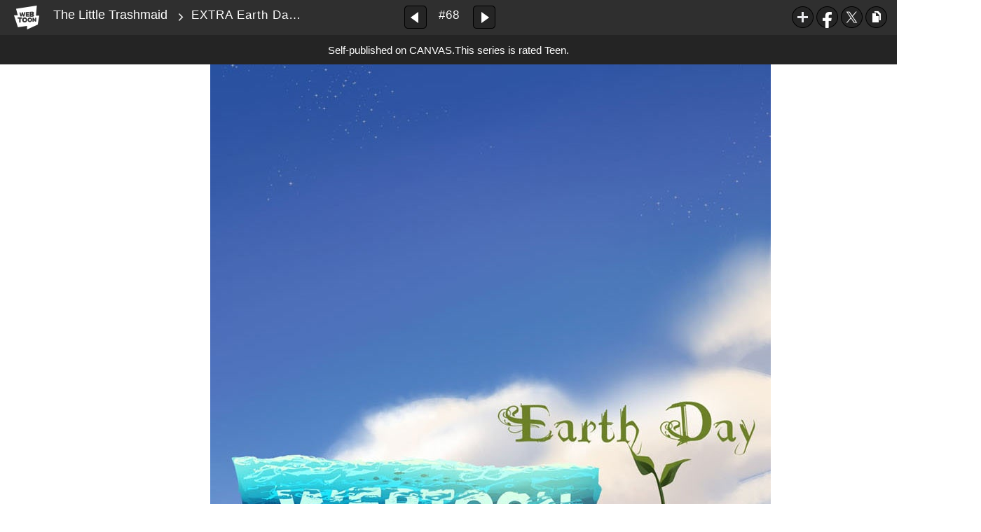

--- FILE ---
content_type: text/html;charset=UTF-8
request_url: https://us.webtoons.com/en/canvas/the-little-trashmaid/extra-earth-day-2021/viewer?title_no=300138&episode_no=68&serviceZone=GLOBAL
body_size: 44875
content:

















<!doctype html>

<html lang="en">
<head>


<title>EXTRA Earth Day 2021 - 68 | The Little Trashmaid</title>
<meta name="keywords" content="The Little Trashmaid, 68, EXTRA Earth Day 2021, Comedy, WEBTOON"/>
<meta name="description" content="EXTRA Earth Day 2021, Episode 68 of The Little Trashmaid in WEBTOON. Short comic strips of a mermaid in the modern days~

Updates every two weeks (on friday)


Twitter: @s0s2
Tumblr: s0s2
Instagram: s0s2tagram
Youtube: s0s2"/>
<link rel="canonical" href="https://www.webtoons.com/en/challenge/the-little-trashmaid/extra-earth-day-2021/viewer?title_no=300138&episode_no=68" />
<link rel="alternate" media="only screen and (max-width: 640px)" href="https://m.webtoons.com/en/challenge/the-little-trashmaid/extra-earth-day-2021/viewer?title_no=300138&episode_no=68"/>












<meta charset="utf-8">
<meta http-equiv="X-UA-Compatible" content="IE=edge"/>
<link rel="shortcut icon" href="https://webtoons-static.pstatic.net/image/favicon/favicon.ico?dt=2017082301" type="image/x-icon">





	
	
	
	
	
	


<link rel="stylesheet" type="text/css" href="/static/bundle/linewebtoon-43a5c53e193a2cc28f60.css">




<script type="text/javascript">
	window.__headerState__ = {
		domain: "www.webtoons.com",
		phase : "release",
		languageCode: "en",
		cssCode: "en",
		cssCodePrefix: "",
		gaTrackingId: "UA-57082184-1",
		ga4TrackingId: "G-ZTE4EZ7DVX",
		contentLanguage: "ENGLISH",
		contentLanguageCode : 'en',
		gakSerName: "gak.webtoons.com",
		gakPlatformName: "WEB_PC",
		serviceZone: 'GLOBAL',
		facebookAdId: "",
		lcsServer: 'lcs.loginfra.com',
		browserType : "CHROME",
		gaPageName : "",
		googleAdsState : {
			gadWebtoonReadEvent : "",
			title : "The Little Trashmaid",
			titleNo : "300138",
			episodeNo : "68",
			gadConversion : {
				"th": [{
					// GAD 태국 광고 계정 1
					conversionId: "AW-761239969", // AW-CONVERSION_ID : Google Ads 계정에 고유한 전환 ID
					conversionLabel: "yhf1CLXkr-0CEKGz_uoC" // AW-CONVERSION_LABEL : 각 전환 액션에 고유하게 부여되는 전환 라벨
				}, {
					// GAD 태국 광고 계정 2
					conversionId: "AW-758804776",
					conversionLabel: "GzVDCNuRsO0CEKji6ekC"
				}]
				// 언어가 추가되면 배열로 넣음
			}
		},
		afPbaKey: "fe890007-9461-4b38-a417-7611db3b631e",
	}

	let lcs_SerName = window.lcs_SerName = window.__headerState__.lcsServer;
</script>
<script type="text/javascript" src="/static/bundle/common/cmp-02e4d9b29cd76218fcac.js" charset="utf-8"></script>
<script type="text/javascript" src="/static/bundle/header-2913b9ec7ed9d63f1ed4.js" charset="utf-8"></script>
<script type="text/javascript" src="/static/bundle/common/header-b02ac0d8615a67cbcd5f.js" charset="utf-8"></script>

<meta property="og:title" content="The Little Trashmaid - EXTRA Earth Day 2021" />
<meta property="og:type" content="com-linewebtoon:episode" />
<meta property="og:url" content="https://www.webtoons.com/en/canvas/the-little-trashmaid/extra-earth-day-2021/viewer?title_no=300138&episode_no=68" />
<meta property="og:site_name" content="www.webtoons.com" />
<meta property="og:image" content="https://swebtoon-phinf.pstatic.net/20210512_221/1620803524068sbgtd_JPEG/thumbnail.jpg" />
<meta property="og:description" content="Short comic strips of a mermaid in the modern days~

Updates every two weeks (on friday)


Twitter: @s0s2
Tumblr: s0s2
Instagram: s0s2tagram
Youtube: s0s2" />
<meta property="com-linewebtoon:episode:author" content="s0s2" />

<meta name="twitter:card" content="summary"/>
<meta name="twitter:site" content="@LINEWebtoon"/>
<meta name="twitter:image" content="https://swebtoon-phinf.pstatic.net/20210423_208/1619107380474uAV9p_PNG/1228a1bf-d367-4b3c-bb0b-6038255e7a78.png"/>
<meta name="twitter:description" content="Short comic strips of a mermaid in the modern days~

Updates every two weeks (on friday)


Twitter: @s0s2
Tumblr: s0s2
Instagram: s0s2tagram
Youtube: s0s2"/>
<meta property="al:android:url" content="linewebtoon://viewer/challenge?titleNo=300138&episodeNo=68"/>
<meta property="al:android:package" content="com.naver.linewebtoon"/>
<meta property="al:android:app_name" content="LINE WEBTOON"/>
<meta name="twitter:app:name:googleplay" content="LINE WEBTOON"/>
<meta name="twitter:app:id:googleplay" content="com.naver.linewebtoon"/>
<meta name="twitter:app:url:googleplay" content="linewebtoon://viewer/challenge?titleNo=300138&episodeNo=68"/>
<meta property="al:ios:url" content="linewebtoon://viewer/challenge?titleNo=300138&episodeNo=68" />
<meta property="al:ios:app_store_id" content="894546091" />
<meta property="al:ios:app_name" content="LINE WEBTOON" />
<meta name="twitter:app:name:iphone" content="LINE WEBTOON"/>
<meta name="twitter:app:id:iphone" content="894546091"/>
<meta name="twitter:app:url:iphone" content="linewebtoon://viewer/challenge?titleNo=300138&episodeNo=68"/>
<meta name="twitter:app:name:ipad" content="LINE WEBTOON"/>
<meta name="twitter:app:id:ipad" content="894546091"/>

<meta name="twitter:app:url:ipad" content="linewebtoon://viewer/challenge?titleNo=300138&episodeNo=68"/>

<meta name="robots" content="noimageindex, noarchive " />
<style type="text/css">
#toolbarSensor {
	-ms-filter: "progid:DXImageTransform.Microsoft.Alpha(Opacity=0)"; /* IE 8 */
	filter: progid:DXImageTransform.Microsoft.Alpha(Opacity=0); /* IE 7 and olders */
	opacity:0;
}
</style>
	<link rel="stylesheet" type="text/css" href="https://ssl.pstatic.net/static/wcc/gw/prod-1.0/index.css">
</head>

<body class="en">
	<div id="wrap">
		<!-- skip navigation -->
		<div id="u_skip">
			<a href="#content" onclick="document.getElementById('content').tabIndex=-1;document.getElementById('content').focus();return false;"><span>skip to content</span></a>
		</div>
		<!-- //skip navigation -->

		<!-- container -->
	    <div id="container" role="main">
	    	
			
	    	<div class="tool_area age_limit" id="toolbarSensor"></div>
			<div class="tool_area age_limit" id="toolbar">
				<div class="info">
					<p class="logo"><a href="https://www.webtoons.com/en/" class="btn_logo">WEBTOON</a></p>

					<div class="subj_info">
						<a href="https://www.webtoons.com/en/canvas/the-little-trashmaid/list?title_no=300138" class="subj" title="The Little Trashmaid" >The Little Trashmaid</a>
						<span class="ico_arr2"></span>
						<h1 class="subj_episode" title="EXTRA Earth Day 2021">EXTRA Earth Day 2021</h1>
					</div>
				</div>
				<div class="paginate v2">
					
					<a href="https://www.webtoons.com/en/canvas/the-little-trashmaid/gas-o-line/viewer?title_no=300138&episode_no=67" title="Previous Episode" class="pg_prev _prevEpisode"><em>Previous Episode</em></a>
					
					
					<span class="tx _btnOpenEpisodeList">#68</span>
					
					<a href="https://www.webtoons.com/en/canvas/the-little-trashmaid/trash-fashion/viewer?title_no=300138&episode_no=69" title="Next Episode" class="pg_next _nextEpisode"><em>Next Episode</em></a>
					
					
				</div>

				
				
				<div class="episode_area" id="topEpisodeList">
					<div class="episode_lst">
						<div class="episode_cont">
							<ul style="left: 0px;">
							
								
								<li data-episode-no="1">
									<a href="https://www.webtoons.com/en/canvas/the-little-trashmaid/under-the-sea/viewer?title_no=300138&episode_no=1" class=""><span class="thmb"><img src="https://webtoons-static.pstatic.net/image/bg_transparency.png" data-url="https://webtoon-phinf.pstatic.net/20190522_155/1558464876690KGGrn_JPEG/a0fbf0c7-3c7b-430f-a8dd-15af99c0dda3.jpg?type=f160_151" class="_thumbnailImages" width="92" height="87" alt="Under the sea"><span class="mask"></span></span><span class="subj">Under the sea</span></a></li>
							
								
								<li data-episode-no="2">
									<a href="https://www.webtoons.com/en/canvas/the-little-trashmaid/small-burp/viewer?title_no=300138&episode_no=2" class=""><span class="thmb"><img src="https://webtoons-static.pstatic.net/image/bg_transparency.png" data-url="https://webtoon-phinf.pstatic.net/20190522_259/1558465461503cyYPD_JPEG/a2b8501b-bfde-4db2-80a4-3b345e0b2133.jpg?type=f160_151" class="_thumbnailImages" width="92" height="87" alt="Small burp"><span class="mask"></span></span><span class="subj">Small burp</span></a></li>
							
								
								<li data-episode-no="3">
									<a href="https://www.webtoons.com/en/canvas/the-little-trashmaid/shiny-earrings/viewer?title_no=300138&episode_no=3" class=""><span class="thmb"><img src="https://webtoons-static.pstatic.net/image/bg_transparency.png" data-url="https://webtoon-phinf.pstatic.net/20190522_238/1558466815845NzlYo_JPEG/73af056d-5c14-4754-b9bf-e19d55f2ac85.jpg?type=f160_151" class="_thumbnailImages" width="92" height="87" alt="Shiny earrings!"><span class="mask"></span></span><span class="subj">Shiny earrings!</span></a></li>
							
								
								<li data-episode-no="4">
									<a href="https://www.webtoons.com/en/canvas/the-little-trashmaid/cigarette-butts-/viewer?title_no=300138&episode_no=4" class=""><span class="thmb"><img src="https://webtoons-static.pstatic.net/image/bg_transparency.png" data-url="https://webtoon-phinf.pstatic.net/20190528_138/15589823991787gRLQ_JPEG/d20fe396-7988-4a83-a9f5-0fe0c9aaa7a4.jpg?type=f160_151" class="_thumbnailImages" width="92" height="87" alt="Cigarette butts "><span class="mask"></span></span><span class="subj">Cigarette butts </span></a></li>
							
								
								<li data-episode-no="5">
									<a href="https://www.webtoons.com/en/canvas/the-little-trashmaid/scary-shark/viewer?title_no=300138&episode_no=5" class=""><span class="thmb"><img src="https://webtoons-static.pstatic.net/image/bg_transparency.png" data-url="https://webtoon-phinf.pstatic.net/20190602_235/1559411026069DDLrE_JPEG/11ce32a7-c16e-4be7-985a-c1a33bf0dbad.jpg?type=f160_151" class="_thumbnailImages" width="92" height="87" alt="Scary Shark!"><span class="mask"></span></span><span class="subj">Scary Shark!</span></a></li>
							
								
								<li data-episode-no="6">
									<a href="https://www.webtoons.com/en/canvas/the-little-trashmaid/single-panel-fight-fight-fight/viewer?title_no=300138&episode_no=6" class=""><span class="thmb"><img src="https://webtoons-static.pstatic.net/image/bg_transparency.png" data-url="https://webtoon-phinf.pstatic.net/20190607_204/15598588240928Pvo7_JPEG/329aaf25-6f6c-4230-9412-604ce1689531.jpg?type=f160_151" class="_thumbnailImages" width="92" height="87" alt="(single panel) Fight fight fight!"><span class="mask"></span></span><span class="subj">(single panel) Fight fight fight!</span></a></li>
							
								
								<li data-episode-no="7">
									<a href="https://www.webtoons.com/en/canvas/the-little-trashmaid/bucket-challenge/viewer?title_no=300138&episode_no=7" class=""><span class="thmb"><img src="https://webtoons-static.pstatic.net/image/bg_transparency.png" data-url="https://webtoon-phinf.pstatic.net/20190615_159/1560541376828p0g2W_JPEG/9a7b2782-dc5f-4126-a30e-5888ee6cda90.jpg?type=f160_151" class="_thumbnailImages" width="92" height="87" alt="Bucket challenge"><span class="mask"></span></span><span class="subj">Bucket challenge</span></a></li>
							
								
								<li data-episode-no="8">
									<a href="https://www.webtoons.com/en/canvas/the-little-trashmaid/perfect-fit/viewer?title_no=300138&episode_no=8" class=""><span class="thmb"><img src="https://webtoons-static.pstatic.net/image/bg_transparency.png" data-url="https://webtoon-phinf.pstatic.net/20190621_91/1561052668835DDqTe_JPEG/9ec738be-29b9-4ff2-a7eb-d3dcd89491cc.jpg?type=f160_151" class="_thumbnailImages" width="92" height="87" alt="Perfect fit!"><span class="mask"></span></span><span class="subj">Perfect fit!</span></a></li>
							
								
								<li data-episode-no="9">
									<a href="https://www.webtoons.com/en/canvas/the-little-trashmaid/single-panel-underwater-balloons/viewer?title_no=300138&episode_no=9" class=""><span class="thmb"><img src="https://webtoons-static.pstatic.net/image/bg_transparency.png" data-url="https://webtoon-phinf.pstatic.net/20190628_16/1561730409392JQSt3_JPEG/1e86686a-5411-4798-a8d3-3c553dde8117.jpg?type=f160_151" class="_thumbnailImages" width="92" height="87" alt="(single panel) underwater balloons"><span class="mask"></span></span><span class="subj">(single panel) underwater balloons</span></a></li>
							
								
								<li data-episode-no="10">
									<a href="https://www.webtoons.com/en/canvas/the-little-trashmaid/a-windy-day/viewer?title_no=300138&episode_no=10" class=""><span class="thmb"><img src="https://webtoons-static.pstatic.net/image/bg_transparency.png" data-url="https://webtoon-phinf.pstatic.net/20190705_207/1562337978921oqrET_JPEG/2d4e57fd-8102-4a48-a019-2a429afd5e65.jpg?type=f160_151" class="_thumbnailImages" width="92" height="87" alt="A windy day"><span class="mask"></span></span><span class="subj">A windy day</span></a></li>
							
								
								<li data-episode-no="11">
									<a href="https://www.webtoons.com/en/canvas/the-little-trashmaid/the-more-the-richer/viewer?title_no=300138&episode_no=11" class=""><span class="thmb"><img src="https://webtoons-static.pstatic.net/image/bg_transparency.png" data-url="https://webtoon-phinf.pstatic.net/20190712_117/1562941173956j7vxS_JPEG/b73bbebe-04c9-4bb5-b190-9b38c20537d3.jpg?type=f160_151" class="_thumbnailImages" width="92" height="87" alt="The more the richer"><span class="mask"></span></span><span class="subj">The more the richer</span></a></li>
							
								
								<li data-episode-no="12">
									<a href="https://www.webtoons.com/en/canvas/the-little-trashmaid/part-of-our-world/viewer?title_no=300138&episode_no=12" class=""><span class="thmb"><img src="https://webtoons-static.pstatic.net/image/bg_transparency.png" data-url="https://webtoon-phinf.pstatic.net/20190719_238/1563547156601T53fx_JPEG/6b328a82-1a51-4ced-b53a-b01de1d75e53.jpg?type=f160_151" class="_thumbnailImages" width="92" height="87" alt="Part of our world"><span class="mask"></span></span><span class="subj">Part of our world</span></a></li>
							
								
								<li data-episode-no="13">
									<a href="https://www.webtoons.com/en/canvas/the-little-trashmaid/single-panel-supermaid/viewer?title_no=300138&episode_no=13" class=""><span class="thmb"><img src="https://webtoons-static.pstatic.net/image/bg_transparency.png" data-url="https://webtoon-phinf.pstatic.net/20190726_114/1564148885308CofNT_JPEG/a26cc177-8c10-4c0a-8c6b-6af9290c2872.jpg?type=f160_151" class="_thumbnailImages" width="92" height="87" alt="(single panel) Supermaid"><span class="mask"></span></span><span class="subj">(single panel) Supermaid</span></a></li>
							
								
								<li data-episode-no="14">
									<a href="https://www.webtoons.com/en/canvas/the-little-trashmaid/circle-of-life/viewer?title_no=300138&episode_no=14" class=""><span class="thmb"><img src="https://webtoons-static.pstatic.net/image/bg_transparency.png" data-url="https://webtoon-phinf.pstatic.net/20190803_64/1564778856317RqDvE_JPEG/0d204700-fa17-47a1-bade-ddcd7d2c316c.jpg?type=f160_151" class="_thumbnailImages" width="92" height="87" alt="Circle of Life"><span class="mask"></span></span><span class="subj">Circle of Life</span></a></li>
							
								
								<li data-episode-no="15">
									<a href="https://www.webtoons.com/en/canvas/the-little-trashmaid/single-panel-the-little-trashangel/viewer?title_no=300138&episode_no=15" class=""><span class="thmb"><img src="https://webtoons-static.pstatic.net/image/bg_transparency.png" data-url="https://webtoon-phinf.pstatic.net/20190810_137/15653639928012nYE5_JPEG/09e8be12-2832-40b7-b8e3-a7acd5a6ddbd.jpg?type=f160_151" class="_thumbnailImages" width="92" height="87" alt="(single panel) The Little Trashangel"><span class="mask"></span></span><span class="subj">(single panel) The Little Trashangel</span></a></li>
							
								
								<li data-episode-no="16">
									<a href="https://www.webtoons.com/en/canvas/the-little-trashmaid/creative-mind/viewer?title_no=300138&episode_no=16" class=""><span class="thmb"><img src="https://webtoons-static.pstatic.net/image/bg_transparency.png" data-url="https://webtoon-phinf.pstatic.net/20190817_249/1565975264244cr38k_JPEG/fdaa2063-718e-4ec2-8845-304259a879fa.jpg?type=f160_151" class="_thumbnailImages" width="92" height="87" alt="Creative Mind"><span class="mask"></span></span><span class="subj">Creative Mind</span></a></li>
							
								
								<li data-episode-no="17">
									<a href="https://www.webtoons.com/en/canvas/the-little-trashmaid/_/viewer?title_no=300138&episode_no=17" class=""><span class="thmb"><img src="https://webtoons-static.pstatic.net/image/bg_transparency.png" data-url="https://webtoon-phinf.pstatic.net/20190824_105/1566575179797NCc43_JPEG/6948b3c4-66b8-4f73-8b32-7fb10757a0f7.jpg?type=f160_151" class="_thumbnailImages" width="92" height="87" alt="???"><span class="mask"></span></span><span class="subj">???</span></a></li>
							
								
								<li data-episode-no="18">
									<a href="https://www.webtoons.com/en/canvas/the-little-trashmaid/still-breathing-/viewer?title_no=300138&episode_no=18" class=""><span class="thmb"><img src="https://webtoons-static.pstatic.net/image/bg_transparency.png" data-url="https://webtoon-phinf.pstatic.net/20200103_279/1577999113323OUDic_PNG/6fb007e7-2096-4470-a949-b51497f56ff1.png?type=f160_151" class="_thumbnailImages" width="92" height="87" alt="Still breathing? "><span class="mask"></span></span><span class="subj">Still breathing? </span></a></li>
							
								
								<li data-episode-no="19">
									<a href="https://www.webtoons.com/en/canvas/the-little-trashmaid/evidence-photo/viewer?title_no=300138&episode_no=19" class=""><span class="thmb"><img src="https://webtoons-static.pstatic.net/image/bg_transparency.png" data-url="https://webtoon-phinf.pstatic.net/20200103_157/15779991329372mQuj_PNG/19701eb3-0713-4c44-9504-0274425d737a.png?type=f160_151" class="_thumbnailImages" width="92" height="87" alt="Evidence photo"><span class="mask"></span></span><span class="subj">Evidence photo</span></a></li>
							
								
								<li data-episode-no="20">
									<a href="https://www.webtoons.com/en/canvas/the-little-trashmaid/attention-assured/viewer?title_no=300138&episode_no=20" class=""><span class="thmb"><img src="https://webtoons-static.pstatic.net/image/bg_transparency.png" data-url="https://webtoon-phinf.pstatic.net/20200103_110/15779991451065uE4P_PNG/5bead92f-9377-427b-b74d-4ec5d5aa2026.png?type=f160_151" class="_thumbnailImages" width="92" height="87" alt="Attention assured"><span class="mask"></span></span><span class="subj">Attention assured</span></a></li>
							
								
								<li data-episode-no="21">
									<a href="https://www.webtoons.com/en/canvas/the-little-trashmaid/a-sirens-song/viewer?title_no=300138&episode_no=21" class=""><span class="thmb"><img src="https://webtoons-static.pstatic.net/image/bg_transparency.png" data-url="https://webtoon-phinf.pstatic.net/20200103_23/15779991622152FRdH_PNG/16a51baa-51da-4279-b7cf-d215fba635b4.png?type=f160_151" class="_thumbnailImages" width="92" height="87" alt="A siren&amp;#39;s song"><span class="mask"></span></span><span class="subj">A siren&amp;#39;s song</span></a></li>
							
								
								<li data-episode-no="22">
									<a href="https://www.webtoons.com/en/canvas/the-little-trashmaid/cigarette-butts-part-2/viewer?title_no=300138&episode_no=22" class=""><span class="thmb"><img src="https://webtoons-static.pstatic.net/image/bg_transparency.png" data-url="https://webtoon-phinf.pstatic.net/20200103_34/1577999174493sYIEe_PNG/1464bab3-1702-4418-ba05-6c8d9df07c73.png?type=f160_151" class="_thumbnailImages" width="92" height="87" alt="Cigarette butts part 2"><span class="mask"></span></span><span class="subj">Cigarette butts part 2</span></a></li>
							
								
								<li data-episode-no="23">
									<a href="https://www.webtoons.com/en/canvas/the-little-trashmaid/tangled/viewer?title_no=300138&episode_no=23" class=""><span class="thmb"><img src="https://webtoons-static.pstatic.net/image/bg_transparency.png" data-url="https://webtoon-phinf.pstatic.net/20200103_276/1577999189448qNzpC_PNG/2e3afbd3-2e4b-445c-8d53-b81b0786962f.png?type=f160_151" class="_thumbnailImages" width="92" height="87" alt="Tangled"><span class="mask"></span></span><span class="subj">Tangled</span></a></li>
							
								
								<li data-episode-no="24">
									<a href="https://www.webtoons.com/en/canvas/the-little-trashmaid/real-hero/viewer?title_no=300138&episode_no=24" class=""><span class="thmb"><img src="https://webtoons-static.pstatic.net/image/bg_transparency.png" data-url="https://webtoon-phinf.pstatic.net/20200103_7/1577999204531qSFXM_PNG/9b160433-f38f-411f-a67d-553952a416e2.png?type=f160_151" class="_thumbnailImages" width="92" height="87" alt="Real hero"><span class="mask"></span></span><span class="subj">Real hero</span></a></li>
							
								
								<li data-episode-no="25">
									<a href="https://www.webtoons.com/en/canvas/the-little-trashmaid/short-lived-freedom/viewer?title_no=300138&episode_no=25" class=""><span class="thmb"><img src="https://webtoons-static.pstatic.net/image/bg_transparency.png" data-url="https://webtoon-phinf.pstatic.net/20200103_230/1578043289282RE8Y7_PNG/16802c05-5dea-4064-a575-12225c070d8a.png?type=f160_151" class="_thumbnailImages" width="92" height="87" alt="Short-lived freedom"><span class="mask"></span></span><span class="subj">Short-lived freedom</span></a></li>
							
								
								<li data-episode-no="26">
									<a href="https://www.webtoons.com/en/canvas/the-little-trashmaid/single-panel-happy-holidays/viewer?title_no=300138&episode_no=26" class=""><span class="thmb"><img src="https://webtoons-static.pstatic.net/image/bg_transparency.png" data-url="https://webtoon-phinf.pstatic.net/20200513_82/15893792417055L2O7_JPEG/bce97225-69a1-435e-87ab-315b8763c2b9.jpg?type=f160_151" class="_thumbnailImages" width="92" height="87" alt="(single panel) Happy holidays"><span class="mask"></span></span><span class="subj">(single panel) Happy holidays</span></a></li>
							
								
								<li data-episode-no="27">
									<a href="https://www.webtoons.com/en/canvas/the-little-trashmaid/mighty-tool/viewer?title_no=300138&episode_no=27" class=""><span class="thmb"><img src="https://webtoons-static.pstatic.net/image/bg_transparency.png" data-url="https://webtoon-phinf.pstatic.net/20200103_216/1578052142310X1FBR_PNG/dc2c1a50-96c3-4470-ab48-fd4ba1e33766.png?type=f160_151" class="_thumbnailImages" width="92" height="87" alt="Mighty tool"><span class="mask"></span></span><span class="subj">Mighty tool</span></a></li>
							
								
								<li data-episode-no="28">
									<a href="https://www.webtoons.com/en/canvas/the-little-trashmaid/mighty-twine/viewer?title_no=300138&episode_no=28" class=""><span class="thmb"><img src="https://webtoons-static.pstatic.net/image/bg_transparency.png" data-url="https://webtoon-phinf.pstatic.net/20200110_4/1578647735775phPz6_PNG/e9f99eba-3889-451f-a0a1-25555bb2a9bd.png?type=f160_151" class="_thumbnailImages" width="92" height="87" alt="Mighty twine"><span class="mask"></span></span><span class="subj">Mighty twine</span></a></li>
							
								
								<li data-episode-no="29">
									<a href="https://www.webtoons.com/en/canvas/the-little-trashmaid/hanging-out/viewer?title_no=300138&episode_no=29" class=""><span class="thmb"><img src="https://webtoons-static.pstatic.net/image/bg_transparency.png" data-url="https://webtoon-phinf.pstatic.net/20200125_214/1579889821706byGuj_PNG/d7bec1e1-1f61-4fe3-8ec6-09f1f6d1bfbe.png?type=f160_151" class="_thumbnailImages" width="92" height="87" alt="Hanging out"><span class="mask"></span></span><span class="subj">Hanging out</span></a></li>
							
								
								<li data-episode-no="30">
									<a href="https://www.webtoons.com/en/canvas/the-little-trashmaid/wingmaid-part-1/viewer?title_no=300138&episode_no=30" class=""><span class="thmb"><img src="https://webtoons-static.pstatic.net/image/bg_transparency.png" data-url="https://webtoon-phinf.pstatic.net/20200208_207/1581100060073Um68m_JPEG/cf72949b-1274-4fa5-a97c-957f48fd345f.jpg?type=f160_151" class="_thumbnailImages" width="92" height="87" alt="Wingmaid part 1"><span class="mask"></span></span><span class="subj">Wingmaid part 1</span></a></li>
							
								
								<li data-episode-no="31">
									<a href="https://www.webtoons.com/en/canvas/the-little-trashmaid/extra-comic-another-mans-treasure/viewer?title_no=300138&episode_no=31" class=""><span class="thmb"><img src="https://webtoons-static.pstatic.net/image/bg_transparency.png" data-url="https://webtoon-phinf.pstatic.net/20200513_217/1589379269699ouwDx_JPEG/fdbf0cab-4bfd-4225-a24d-5241c65e2aad.jpg?type=f160_151" class="_thumbnailImages" width="92" height="87" alt="Extra comic: Another man&amp;#39;s treasure"><span class="mask"></span></span><span class="subj">Extra comic: Another man&amp;#39;s treasure</span></a></li>
							
								
								<li data-episode-no="32">
									<a href="https://www.webtoons.com/en/canvas/the-little-trashmaid/working-out/viewer?title_no=300138&episode_no=32" class=""><span class="thmb"><img src="https://webtoons-static.pstatic.net/image/bg_transparency.png" data-url="https://webtoon-phinf.pstatic.net/20200515_45/1589470785798Yaxdr_JPEG/4832a493-24e8-44da-a045-85df6d470855.jpg?type=f160_151" class="_thumbnailImages" width="92" height="87" alt="Working out"><span class="mask"></span></span><span class="subj">Working out</span></a></li>
							
								
								<li data-episode-no="33">
									<a href="https://www.webtoons.com/en/canvas/the-little-trashmaid/wingmaid-part-2/viewer?title_no=300138&episode_no=33" class=""><span class="thmb"><img src="https://webtoons-static.pstatic.net/image/bg_transparency.png" data-url="https://webtoon-phinf.pstatic.net/20200515_81/15894707990105lu5p_JPEG/130d7a16-f7f6-486a-a756-8c3124f20119.jpg?type=f160_151" class="_thumbnailImages" width="92" height="87" alt="Wingmaid part 2"><span class="mask"></span></span><span class="subj">Wingmaid part 2</span></a></li>
							
								
								<li data-episode-no="34">
									<a href="https://www.webtoons.com/en/canvas/the-little-trashmaid/a-straw/viewer?title_no=300138&episode_no=34" class=""><span class="thmb"><img src="https://webtoons-static.pstatic.net/image/bg_transparency.png" data-url="https://webtoon-phinf.pstatic.net/20200515_160/1589470818250C8azH_JPEG/aaa552d8-0ac0-4e8b-9297-e4dcea4890d1.jpg?type=f160_151" class="_thumbnailImages" width="92" height="87" alt="A straw"><span class="mask"></span></span><span class="subj">A straw</span></a></li>
							
								
								<li data-episode-no="35">
									<a href="https://www.webtoons.com/en/canvas/the-little-trashmaid/a-sirens-song-part-2/viewer?title_no=300138&episode_no=35" class=""><span class="thmb"><img src="https://webtoons-static.pstatic.net/image/bg_transparency.png" data-url="https://webtoon-phinf.pstatic.net/20200515_254/1589470829871bmh2J_JPEG/bd28b8f7-36ee-4f19-ad19-be9575dd9bb4.jpg?type=f160_151" class="_thumbnailImages" width="92" height="87" alt="A siren&amp;#39;s song part 2"><span class="mask"></span></span><span class="subj">A siren&amp;#39;s song part 2</span></a></li>
							
								
								<li data-episode-no="36">
									<a href="https://www.webtoons.com/en/canvas/the-little-trashmaid/introduction/viewer?title_no=300138&episode_no=36" class=""><span class="thmb"><img src="https://webtoons-static.pstatic.net/image/bg_transparency.png" data-url="https://webtoon-phinf.pstatic.net/20200515_286/1589470842456dn7PL_JPEG/5fd3badf-cf16-416e-a64c-7e34257a4740.jpg?type=f160_151" class="_thumbnailImages" width="92" height="87" alt="Introduction"><span class="mask"></span></span><span class="subj">Introduction</span></a></li>
							
								
								<li data-episode-no="37">
									<a href="https://www.webtoons.com/en/canvas/the-little-trashmaid/pegtails/viewer?title_no=300138&episode_no=37" class=""><span class="thmb"><img src="https://webtoons-static.pstatic.net/image/bg_transparency.png" data-url="https://webtoon-phinf.pstatic.net/20200515_181/1589470880888y09Uj_JPEG/0218b603-9985-4f1f-a2fc-d0800db942c5.jpg?type=f160_151" class="_thumbnailImages" width="92" height="87" alt="Pegtails"><span class="mask"></span></span><span class="subj">Pegtails</span></a></li>
							
								
								<li data-episode-no="38">
									<a href="https://www.webtoons.com/en/canvas/the-little-trashmaid/tangled-2/viewer?title_no=300138&episode_no=38" class=""><span class="thmb"><img src="https://webtoons-static.pstatic.net/image/bg_transparency.png" data-url="https://webtoon-phinf.pstatic.net/20200515_277/1589470900182ySxLC_JPEG/e2d135ca-72cc-47f3-a179-617d86d822c5.jpg?type=f160_151" class="_thumbnailImages" width="92" height="87" alt="Tangled 2"><span class="mask"></span></span><span class="subj">Tangled 2</span></a></li>
							
								
								<li data-episode-no="39">
									<a href="https://www.webtoons.com/en/canvas/the-little-trashmaid/broken-arm/viewer?title_no=300138&episode_no=39" class=""><span class="thmb"><img src="https://webtoons-static.pstatic.net/image/bg_transparency.png" data-url="https://webtoon-phinf.pstatic.net/20200530_37/1590773400294yxdu6_JPEG/3b9da075-0b6f-41f1-93ec-87bb2b4505bc.jpg?type=f160_151" class="_thumbnailImages" width="92" height="87" alt="Broken arm"><span class="mask"></span></span><span class="subj">Broken arm</span></a></li>
							
								
								<li data-episode-no="40">
									<a href="https://www.webtoons.com/en/canvas/the-little-trashmaid/extra-mermay2020-collab/viewer?title_no=300138&episode_no=40" class=""><span class="thmb"><img src="https://webtoons-static.pstatic.net/image/bg_transparency.png" data-url="https://webtoon-phinf.pstatic.net/20200601_77/1590958392910MrG3E_JPEG/a0794fcc-46da-4eb9-b907-528a24aef9fc.jpg?type=f160_151" class="_thumbnailImages" width="92" height="87" alt="EXTRA: Mermay2020 Collab"><span class="mask"></span></span><span class="subj">EXTRA: Mermay2020 Collab</span></a></li>
							
								
								<li data-episode-no="41">
									<a href="https://www.webtoons.com/en/canvas/the-little-trashmaid/extra-fun-in-the-ocean-music-video/viewer?title_no=300138&episode_no=41" class=""><span class="thmb"><img src="https://webtoons-static.pstatic.net/image/bg_transparency.png" data-url="https://webtoon-phinf.pstatic.net/20200608_130/1591614917809ykRhy_JPEG/6947dd99-5f6e-46fb-83c1-41ae1741cdfd.jpg?type=f160_151" class="_thumbnailImages" width="92" height="87" alt="EXTRA: Fun In The Ocean Music Video"><span class="mask"></span></span><span class="subj">EXTRA: Fun In The Ocean Music Video</span></a></li>
							
								
								<li data-episode-no="42">
									<a href="https://www.webtoons.com/en/canvas/the-little-trashmaid/gaming-time/viewer?title_no=300138&episode_no=42" class=""><span class="thmb"><img src="https://webtoons-static.pstatic.net/image/bg_transparency.png" data-url="https://webtoon-phinf.pstatic.net/20200716_41/1594833561084HKos4_JPEG/1e026b5a-879e-4926-89cf-c8938b8e84ac.jpg?type=f160_151" class="_thumbnailImages" width="92" height="87" alt="Gaming time"><span class="mask"></span></span><span class="subj">Gaming time</span></a></li>
							
								
								<li data-episode-no="43">
									<a href="https://www.webtoons.com/en/canvas/the-little-trashmaid/tangled-3/viewer?title_no=300138&episode_no=43" class=""><span class="thmb"><img src="https://webtoons-static.pstatic.net/image/bg_transparency.png" data-url="https://webtoon-phinf.pstatic.net/20200716_236/1594833496729A6IHz_JPEG/d9401755-d717-4ecb-81c1-ee98d250d3da.jpg?type=f160_151" class="_thumbnailImages" width="92" height="87" alt="Tangled 3"><span class="mask"></span></span><span class="subj">Tangled 3</span></a></li>
							
								
								<li data-episode-no="44">
									<a href="https://www.webtoons.com/en/canvas/the-little-trashmaid/trash-bin/viewer?title_no=300138&episode_no=44" class=""><span class="thmb"><img src="https://webtoons-static.pstatic.net/image/bg_transparency.png" data-url="https://webtoon-phinf.pstatic.net/20200716_214/1594900203478cOWwh_JPEG/06c21c07-f8cc-4bb2-b816-955a120681a8.jpg?type=f160_151" class="_thumbnailImages" width="92" height="87" alt="Trash bin"><span class="mask"></span></span><span class="subj">Trash bin</span></a></li>
							
								
								<li data-episode-no="45">
									<a href="https://www.webtoons.com/en/canvas/the-little-trashmaid/hairnet/viewer?title_no=300138&episode_no=45" class=""><span class="thmb"><img src="https://webtoons-static.pstatic.net/image/bg_transparency.png" data-url="https://webtoon-phinf.pstatic.net/20200731_299/1596188036082WGVyO_JPEG/41736e93-8718-4011-b440-8bec02db11dc.jpg?type=f160_151" class="_thumbnailImages" width="92" height="87" alt="Hairnet"><span class="mask"></span></span><span class="subj">Hairnet</span></a></li>
							
								
								<li data-episode-no="46">
									<a href="https://www.webtoons.com/en/canvas/the-little-trashmaid/extra-back-to-black/viewer?title_no=300138&episode_no=46" class=""><span class="thmb"><img src="https://webtoons-static.pstatic.net/image/bg_transparency.png" data-url="https://webtoon-phinf.pstatic.net/20200803_89/1596443245731G8ebC_JPEG/b190d0c4-0615-4ea2-a050-b75e475e593a.jpg?type=f160_151" class="_thumbnailImages" width="92" height="87" alt="EXTRA: Back to black"><span class="mask"></span></span><span class="subj">EXTRA: Back to black</span></a></li>
							
								
								<li data-episode-no="47">
									<a href="https://www.webtoons.com/en/canvas/the-little-trashmaid/healed-arm/viewer?title_no=300138&episode_no=47" class=""><span class="thmb"><img src="https://webtoons-static.pstatic.net/image/bg_transparency.png" data-url="https://webtoon-phinf.pstatic.net/20200909_90/15995807747041cOy9_JPEG/2aa87743-ff88-4a77-a195-f70ccd78c420.jpg?type=f160_151" class="_thumbnailImages" width="92" height="87" alt="Healed arm"><span class="mask"></span></span><span class="subj">Healed arm</span></a></li>
							
								
								<li data-episode-no="48">
									<a href="https://www.webtoons.com/en/canvas/the-little-trashmaid/extra-back-to-school-collab/viewer?title_no=300138&episode_no=48" class=""><span class="thmb"><img src="https://webtoons-static.pstatic.net/image/bg_transparency.png" data-url="https://webtoon-phinf.pstatic.net/20200827_170/1598517787848CGJv6_JPEG/54ab75f6-e748-45f7-b2c6-1d14d1e5cd48.jpg?type=f160_151" class="_thumbnailImages" width="92" height="87" alt="EXTRA: Back To School Collab"><span class="mask"></span></span><span class="subj">EXTRA: Back To School Collab</span></a></li>
							
								
								<li data-episode-no="49">
									<a href="https://www.webtoons.com/en/canvas/the-little-trashmaid/fruits/viewer?title_no=300138&episode_no=49" class=""><span class="thmb"><img src="https://webtoons-static.pstatic.net/image/bg_transparency.png" data-url="https://webtoon-phinf.pstatic.net/20200909_272/1599580760908oWJ87_JPEG/75c1935f-f5ca-4d3b-ae67-b6a7ed35f3d5.jpg?type=f160_151" class="_thumbnailImages" width="92" height="87" alt="Fruits"><span class="mask"></span></span><span class="subj">Fruits</span></a></li>
							
								
								<li data-episode-no="50">
									<a href="https://www.webtoons.com/en/canvas/the-little-trashmaid/trash-and-treasure/viewer?title_no=300138&episode_no=50" class=""><span class="thmb"><img src="https://webtoons-static.pstatic.net/image/bg_transparency.png" data-url="https://webtoon-phinf.pstatic.net/20200912_107/1599836743445MN5kd_JPEG/225cdeee-1782-452e-a1da-0c81edbd1e2c.jpg?type=f160_151" class="_thumbnailImages" width="92" height="87" alt="Trash and treasure"><span class="mask"></span></span><span class="subj">Trash and treasure</span></a></li>
							
								
								<li data-episode-no="51">
									<a href="https://www.webtoons.com/en/canvas/the-little-trashmaid/instructions/viewer?title_no=300138&episode_no=51" class=""><span class="thmb"><img src="https://webtoons-static.pstatic.net/image/bg_transparency.png" data-url="https://webtoon-phinf.pstatic.net/20200926_64/16010548060922H9Yl_JPEG/aaf85fa3-3b45-4d31-9340-da6c00d38c4d.jpg?type=f160_151" class="_thumbnailImages" width="92" height="87" alt="Instructions"><span class="mask"></span></span><span class="subj">Instructions</span></a></li>
							
								
								<li data-episode-no="52">
									<a href="https://www.webtoons.com/en/canvas/the-little-trashmaid/instructions-part-2/viewer?title_no=300138&episode_no=52" class=""><span class="thmb"><img src="https://webtoons-static.pstatic.net/image/bg_transparency.png" data-url="https://webtoon-phinf.pstatic.net/20201010_110/1602263720021efNXY_JPEG/c04adc73-4822-4fa2-9d71-1df2346381ca.jpg?type=f160_151" class="_thumbnailImages" width="92" height="87" alt="Instructions part 2"><span class="mask"></span></span><span class="subj">Instructions part 2</span></a></li>
							
								
								<li data-episode-no="53">
									<a href="https://www.webtoons.com/en/canvas/the-little-trashmaid/nice-catch/viewer?title_no=300138&episode_no=53" class=""><span class="thmb"><img src="https://webtoons-static.pstatic.net/image/bg_transparency.png" data-url="https://webtoon-phinf.pstatic.net/20201024_204/16034727953684wU4s_JPEG/e0f0f4d7-5063-41f9-8cad-b244c7283241.jpg?type=f160_151" class="_thumbnailImages" width="92" height="87" alt="Nice catch"><span class="mask"></span></span><span class="subj">Nice catch</span></a></li>
							
								
								<li data-episode-no="54">
									<a href="https://www.webtoons.com/en/canvas/the-little-trashmaid/extra-halloween-collab-2020/viewer?title_no=300138&episode_no=54" class=""><span class="thmb"><img src="https://webtoons-static.pstatic.net/image/bg_transparency.png" data-url="https://webtoon-phinf.pstatic.net/20201031_44/1604153315703jYDHv_JPEG/3c384a34-c1e1-4d1b-a3c8-4e8e10d9d21d.jpg?type=f160_151" class="_thumbnailImages" width="92" height="87" alt="EXTRA: Halloween Collab 2020"><span class="mask"></span></span><span class="subj">EXTRA: Halloween Collab 2020</span></a></li>
							
								
								<li data-episode-no="55">
									<a href="https://www.webtoons.com/en/canvas/the-little-trashmaid/nice-catch-part-2/viewer?title_no=300138&episode_no=55" class=""><span class="thmb"><img src="https://webtoons-static.pstatic.net/image/bg_transparency.png" data-url="https://webtoon-phinf.pstatic.net/20201107_290/16046877079758NPoy_JPEG/97137098-89eb-4d51-b004-0465d271b4e4.jpg?type=f160_151" class="_thumbnailImages" width="92" height="87" alt="Nice catch part 2"><span class="mask"></span></span><span class="subj">Nice catch part 2</span></a></li>
							
								
								<li data-episode-no="56">
									<a href="https://www.webtoons.com/en/canvas/the-little-trashmaid/new-home/viewer?title_no=300138&episode_no=56" class=""><span class="thmb"><img src="https://webtoons-static.pstatic.net/image/bg_transparency.png" data-url="https://webtoon-phinf.pstatic.net/20201121_17/1605898080075ndyv5_JPEG/b4555f5e-b15c-4dd2-973c-2fb092a44ac0.jpg?type=f160_151" class="_thumbnailImages" width="92" height="87" alt="New home"><span class="mask"></span></span><span class="subj">New home</span></a></li>
							
								
								<li data-episode-no="57">
									<a href="https://www.webtoons.com/en/canvas/the-little-trashmaid/new-home-part-2/viewer?title_no=300138&episode_no=57" class=""><span class="thmb"><img src="https://webtoons-static.pstatic.net/image/bg_transparency.png" data-url="https://webtoon-phinf.pstatic.net/20201205_170/1607106425741bMXOK_JPEG/1627fbcd-ea6c-4fb9-80ca-a234a79de99d.jpg?type=f160_151" class="_thumbnailImages" width="92" height="87" alt="New home part 2"><span class="mask"></span></span><span class="subj">New home part 2</span></a></li>
							
								
								<li data-episode-no="58">
									<a href="https://www.webtoons.com/en/canvas/the-little-trashmaid/new-home-part-3/viewer?title_no=300138&episode_no=58" class=""><span class="thmb"><img src="https://webtoons-static.pstatic.net/image/bg_transparency.png" data-url="https://webtoon-phinf.pstatic.net/20201219_158/1608314065047b6aBx_JPEG/4479ea03-0426-4d73-9123-9ac0239f32f8.jpg?type=f160_151" class="_thumbnailImages" width="92" height="87" alt="New home part 3"><span class="mask"></span></span><span class="subj">New home part 3</span></a></li>
							
								
								<li data-episode-no="59">
									<a href="https://www.webtoons.com/en/canvas/the-little-trashmaid/info-april-december-2020-donation-/viewer?title_no=300138&episode_no=59" class=""><span class="thmb"><img src="https://webtoons-static.pstatic.net/image/bg_transparency.png" data-url="https://webtoon-phinf.pstatic.net/20201229_202/1609177764789bM0s7_JPEG/1a8e93e7-1934-4bfa-8d1b-ac1439d17968.jpg?type=f160_151" class="_thumbnailImages" width="92" height="87" alt="Info: April- December 2020 Donation "><span class="mask"></span></span><span class="subj">Info: April- December 2020 Donation </span></a></li>
							
								
								<li data-episode-no="60">
									<a href="https://www.webtoons.com/en/canvas/the-little-trashmaid/extra-animation-a-new-element/viewer?title_no=300138&episode_no=60" class=""><span class="thmb"><img src="https://webtoons-static.pstatic.net/image/bg_transparency.png" data-url="https://webtoon-phinf.pstatic.net/20210108_119/161005848594509CTL_JPEG/98a8df32-e397-4f34-9d69-65cb5b729372.jpg?type=f160_151" class="_thumbnailImages" width="92" height="87" alt="EXTRA:  Animation - A new element"><span class="mask"></span></span><span class="subj">EXTRA:  Animation - A new element</span></a></li>
							
								
								<li data-episode-no="61">
									<a href="https://www.webtoons.com/en/canvas/the-little-trashmaid/fancy-wardrobe/viewer?title_no=300138&episode_no=61" class=""><span class="thmb"><img src="https://webtoons-static.pstatic.net/image/bg_transparency.png" data-url="https://webtoon-phinf.pstatic.net/20210115_220/1610718557576GCkxM_JPEG/962198e8-1155-43a0-b313-87df17104837.jpg?type=f160_151" class="_thumbnailImages" width="92" height="87" alt="Fancy wardrobe"><span class="mask"></span></span><span class="subj">Fancy wardrobe</span></a></li>
							
								
								<li data-episode-no="62">
									<a href="https://www.webtoons.com/en/canvas/the-little-trashmaid/fancy-wardrobe-part2/viewer?title_no=300138&episode_no=62" class=""><span class="thmb"><img src="https://webtoons-static.pstatic.net/image/bg_transparency.png" data-url="https://webtoon-phinf.pstatic.net/20210130_8/1611934823831iDkte_JPEG/30d7fa3b-3095-4539-9afd-a82b3017aa4a.jpg?type=f160_151" class="_thumbnailImages" width="92" height="87" alt="Fancy wardrobe part2"><span class="mask"></span></span><span class="subj">Fancy wardrobe part2</span></a></li>
							
								
								<li data-episode-no="63">
									<a href="https://www.webtoons.com/en/canvas/the-little-trashmaid/a-mermaids-tale/viewer?title_no=300138&episode_no=63" class=""><span class="thmb"><img src="https://webtoons-static.pstatic.net/image/bg_transparency.png" data-url="https://webtoon-phinf.pstatic.net/20210212_66/1613124015838HUkmS_JPEG/a401aec1-8522-4edb-918e-96670c84a82f.jpg?type=f160_151" class="_thumbnailImages" width="92" height="87" alt="A mermaid's tale"><span class="mask"></span></span><span class="subj">A mermaid's tale</span></a></li>
							
								
								<li data-episode-no="64">
									<a href="https://www.webtoons.com/en/canvas/the-little-trashmaid/a-mermaids-tale-part-2/viewer?title_no=300138&episode_no=64" class=""><span class="thmb"><img src="https://webtoons-static.pstatic.net/image/bg_transparency.png" data-url="https://webtoon-phinf.pstatic.net/20210227_231/1614358659301wzSDE_JPEG/a29bdf30-55af-4b4f-a2d4-6524569ed80a.jpg?type=f160_151" class="_thumbnailImages" width="92" height="87" alt="A mermaid's tale part 2"><span class="mask"></span></span><span class="subj">A mermaid's tale part 2</span></a></li>
							
								
								<li data-episode-no="65">
									<a href="https://www.webtoons.com/en/canvas/the-little-trashmaid/one-of-a-kind/viewer?title_no=300138&episode_no=65" class=""><span class="thmb"><img src="https://webtoons-static.pstatic.net/image/bg_transparency.png" data-url="https://webtoon-phinf.pstatic.net/20210312_139/1615545710722on1uu_JPEG/efa3ba7f-49fb-477e-980c-71442f8f60f4.jpg?type=f160_151" class="_thumbnailImages" width="92" height="87" alt="One of a kind"><span class="mask"></span></span><span class="subj">One of a kind</span></a></li>
							
								
								<li data-episode-no="66">
									<a href="https://www.webtoons.com/en/canvas/the-little-trashmaid/discomfort/viewer?title_no=300138&episode_no=66" class=""><span class="thmb"><img src="https://webtoons-static.pstatic.net/image/bg_transparency.png" data-url="https://webtoon-phinf.pstatic.net/20210327_66/1616780199476fwca0_JPEG/31300c97-5658-4da6-a4ba-14d6847610c0.jpg?type=f160_151" class="_thumbnailImages" width="92" height="87" alt="Discomfort"><span class="mask"></span></span><span class="subj">Discomfort</span></a></li>
							
								
								<li data-episode-no="67">
									<a href="https://www.webtoons.com/en/canvas/the-little-trashmaid/gas-o-line/viewer?title_no=300138&episode_no=67" class=""><span class="thmb"><img src="https://webtoons-static.pstatic.net/image/bg_transparency.png" data-url="https://webtoon-phinf.pstatic.net/20210410_149/1617989241144gW3Kr_JPEG/6d7ab6a6-763e-4828-a939-9bfc5588bc36.jpg?type=f160_151" class="_thumbnailImages" width="92" height="87" alt="Gas-o-line"><span class="mask"></span></span><span class="subj">Gas-o-line</span></a></li>
							
								
								<li data-episode-no="68">
									<a href="https://www.webtoons.com/en/canvas/the-little-trashmaid/extra-earth-day-2021/viewer?title_no=300138&episode_no=68" class="on"><span class="thmb"><img src="https://webtoons-static.pstatic.net/image/bg_transparency.png" data-url="https://webtoon-phinf.pstatic.net/20210423_208/1619107380474uAV9p_PNG/1228a1bf-d367-4b3c-bb0b-6038255e7a78.png?type=f160_151" class="_thumbnailImages" width="92" height="87" alt="EXTRA Earth Day 2021"><span class="mask"></span></span><span class="subj">EXTRA Earth Day 2021</span></a></li>
							
								
								<li data-episode-no="69">
									<a href="https://www.webtoons.com/en/canvas/the-little-trashmaid/trash-fashion/viewer?title_no=300138&episode_no=69" class=""><span class="thmb"><img src="https://webtoons-static.pstatic.net/image/bg_transparency.png" data-url="https://webtoon-phinf.pstatic.net/20210507_58/16203164839494MczN_PNG/e2dc955d-44e4-4b90-aeb3-1d744ee3d8f4.png?type=f160_151" class="_thumbnailImages" width="92" height="87" alt="Trash fashion"><span class="mask"></span></span><span class="subj">Trash fashion</span></a></li>
							
								
								<li data-episode-no="70">
									<a href="https://www.webtoons.com/en/canvas/the-little-trashmaid/myth-made-real/viewer?title_no=300138&episode_no=70" class=""><span class="thmb"><img src="https://webtoons-static.pstatic.net/image/bg_transparency.png" data-url="https://webtoon-phinf.pstatic.net/20210507_22/1620376278247bQ2nU_PNG/ca9a7ae5-b9d7-4e6c-bd22-d3fb5a811f64.png?type=f160_151" class="_thumbnailImages" width="92" height="87" alt="Myth made real"><span class="mask"></span></span><span class="subj">Myth made real</span></a></li>
							
								
								<li data-episode-no="71">
									<a href="https://www.webtoons.com/en/canvas/the-little-trashmaid/extra-donations-and-other-news/viewer?title_no=300138&episode_no=71" class=""><span class="thmb"><img src="https://webtoons-static.pstatic.net/image/bg_transparency.png" data-url="https://webtoon-phinf.pstatic.net/20210521_270/1621584540184SAw8l_PNG/df9f86d5-8fc8-46da-8c22-893b7988886c.png?type=f160_151" class="_thumbnailImages" width="92" height="87" alt="EXTRA Donations and other news"><span class="mask"></span></span><span class="subj">EXTRA Donations and other news</span></a></li>
							
								
								<li data-episode-no="72">
									<a href="https://www.webtoons.com/en/canvas/the-little-trashmaid/big-gulp/viewer?title_no=300138&episode_no=72" class=""><span class="thmb"><img src="https://webtoons-static.pstatic.net/image/bg_transparency.png" data-url="https://webtoon-phinf.pstatic.net/20210529_197/1622221438098NSPEv_PNG/7996ec7b-10b5-4899-8db6-0857d5b50d2e.png?type=f160_151" class="_thumbnailImages" width="92" height="87" alt="Big gulp"><span class="mask"></span></span><span class="subj">Big gulp</span></a></li>
							
								
								<li data-episode-no="73">
									<a href="https://www.webtoons.com/en/canvas/the-little-trashmaid/extra-new-music-video-on-yt/viewer?title_no=300138&episode_no=73" class=""><span class="thmb"><img src="https://webtoons-static.pstatic.net/image/bg_transparency.png" data-url="https://webtoon-phinf.pstatic.net/20210607_24/1623074885102JPLko_JPEG/8ee60d40-02c0-49bd-9744-e175430a3112.jpg?type=f160_151" class="_thumbnailImages" width="92" height="87" alt="EXTRA New Music Video on YT"><span class="mask"></span></span><span class="subj">EXTRA New Music Video on YT</span></a></li>
							
								
								<li data-episode-no="74">
									<a href="https://www.webtoons.com/en/canvas/the-little-trashmaid/magic-trick-part-1/viewer?title_no=300138&episode_no=74" class=""><span class="thmb"><img src="https://webtoons-static.pstatic.net/image/bg_transparency.png" data-url="https://webtoon-phinf.pstatic.net/20210618_290/1624013881927YRxNo_PNG/d30e722b-23ed-4770-8f18-a554ae9a29f8.png?type=f160_151" class="_thumbnailImages" width="92" height="87" alt="Magic trick part 1"><span class="mask"></span></span><span class="subj">Magic trick part 1</span></a></li>
							
								
								<li data-episode-no="75">
									<a href="https://www.webtoons.com/en/canvas/the-little-trashmaid/magic-trick-part-2/viewer?title_no=300138&episode_no=75" class=""><span class="thmb"><img src="https://webtoons-static.pstatic.net/image/bg_transparency.png" data-url="https://webtoon-phinf.pstatic.net/20210703_23/1625244072701avKtl_PNG/0c2629fe-65c5-4bae-8c6c-371653a609a5.png?type=f160_151" class="_thumbnailImages" width="92" height="87" alt="Magic trick part 2"><span class="mask"></span></span><span class="subj">Magic trick part 2</span></a></li>
							
								
								<li data-episode-no="76">
									<a href="https://www.webtoons.com/en/canvas/the-little-trashmaid/magic-trick-part-3/viewer?title_no=300138&episode_no=76" class=""><span class="thmb"><img src="https://webtoons-static.pstatic.net/image/bg_transparency.png" data-url="https://webtoon-phinf.pstatic.net/20210717_44/16264496793915xkrq_PNG/12fc6c02-bc65-42dc-b1be-6d11f763609b.png?type=f160_151" class="_thumbnailImages" width="92" height="87" alt="Magic trick part 3"><span class="mask"></span></span><span class="subj">Magic trick part 3</span></a></li>
							
								
								<li data-episode-no="77">
									<a href="https://www.webtoons.com/en/canvas/the-little-trashmaid/a-new-world/viewer?title_no=300138&episode_no=77" class=""><span class="thmb"><img src="https://webtoons-static.pstatic.net/image/bg_transparency.png" data-url="https://webtoon-phinf.pstatic.net/20210730_157/16276562411688UrXO_PNG/372ecbbb-af41-4d07-bf65-66f5661951cd.png?type=f160_151" class="_thumbnailImages" width="92" height="87" alt="A new world"><span class="mask"></span></span><span class="subj">A new world</span></a></li>
							
								
								<li data-episode-no="78">
									<a href="https://www.webtoons.com/en/canvas/the-little-trashmaid/wind-up/viewer?title_no=300138&episode_no=78" class=""><span class="thmb"><img src="https://webtoons-static.pstatic.net/image/bg_transparency.png" data-url="https://webtoon-phinf.pstatic.net/20210814_14/16288682944671nTyp_PNG/db52b10b-4d2b-4a68-be1e-df7ae6f1e436.png?type=f160_151" class="_thumbnailImages" width="92" height="87" alt="Wind up"><span class="mask"></span></span><span class="subj">Wind up</span></a></li>
							
								
								<li data-episode-no="79">
									<a href="https://www.webtoons.com/en/canvas/the-little-trashmaid/hooked-part-1/viewer?title_no=300138&episode_no=79" class=""><span class="thmb"><img src="https://webtoons-static.pstatic.net/image/bg_transparency.png" data-url="https://webtoon-phinf.pstatic.net/20210828_236/1630087922195c8lVK_PNG/ae47d583-4a7a-4fa2-9b4b-98f1076cb94d.png?type=f160_151" class="_thumbnailImages" width="92" height="87" alt="Hooked part 1"><span class="mask"></span></span><span class="subj">Hooked part 1</span></a></li>
							
								
								<li data-episode-no="80">
									<a href="https://www.webtoons.com/en/canvas/the-little-trashmaid/hooked-part-2/viewer?title_no=300138&episode_no=80" class=""><span class="thmb"><img src="https://webtoons-static.pstatic.net/image/bg_transparency.png" data-url="https://webtoon-phinf.pstatic.net/20210910_32/1631264637426GGBEb_PNG/f4908731-c537-4dc5-9743-0e368ab39151.png?type=f160_151" class="_thumbnailImages" width="92" height="87" alt="Hooked part 2"><span class="mask"></span></span><span class="subj">Hooked part 2</span></a></li>
							
								
								<li data-episode-no="81">
									<a href="https://www.webtoons.com/en/canvas/the-little-trashmaid/good-boys/viewer?title_no=300138&episode_no=81" class=""><span class="thmb"><img src="https://webtoons-static.pstatic.net/image/bg_transparency.png" data-url="https://webtoon-phinf.pstatic.net/20210923_48/163232549534448Elv_PNG/430b154e-33df-4ea2-a149-69bad5d588d0.png?type=f160_151" class="_thumbnailImages" width="92" height="87" alt="Good boys"><span class="mask"></span></span><span class="subj">Good boys</span></a></li>
							
								
								<li data-episode-no="82">
									<a href="https://www.webtoons.com/en/canvas/the-little-trashmaid/ultimate-magic-trick/viewer?title_no=300138&episode_no=82" class=""><span class="thmb"><img src="https://webtoons-static.pstatic.net/image/bg_transparency.png" data-url="https://webtoon-phinf.pstatic.net/20211009_5/1633710917603FCAuu_PNG/4834ef07-7777-4982-aad0-968d6041fe46.png?type=f160_151" class="_thumbnailImages" width="92" height="87" alt="Ultimate magic trick"><span class="mask"></span></span><span class="subj">Ultimate magic trick</span></a></li>
							
								
								<li data-episode-no="83">
									<a href="https://www.webtoons.com/en/canvas/the-little-trashmaid/gift-that-keeps-on-giving/viewer?title_no=300138&episode_no=83" class=""><span class="thmb"><img src="https://webtoons-static.pstatic.net/image/bg_transparency.png" data-url="https://webtoon-phinf.pstatic.net/20211022_96/1634914782126IIvxN_PNG/4b5126c4-3a3a-4b28-9774-3955104bb029.png?type=f160_151" class="_thumbnailImages" width="92" height="87" alt="Gift that keeps on giving"><span class="mask"></span></span><span class="subj">Gift that keeps on giving</span></a></li>
							
								
								<li data-episode-no="84">
									<a href="https://www.webtoons.com/en/canvas/the-little-trashmaid/selfie/viewer?title_no=300138&episode_no=84" class=""><span class="thmb"><img src="https://webtoons-static.pstatic.net/image/bg_transparency.png" data-url="https://webtoon-phinf.pstatic.net/20211105_178/1636120626430SPAEj_PNG/91eadfe9-6079-4274-af99-4deb28fcf0a7.png?type=f160_151" class="_thumbnailImages" width="92" height="87" alt="Selfie"><span class="mask"></span></span><span class="subj">Selfie</span></a></li>
							
								
								<li data-episode-no="85">
									<a href="https://www.webtoons.com/en/canvas/the-little-trashmaid/one-million-subscribers-special-qa/viewer?title_no=300138&episode_no=85" class=""><span class="thmb"><img src="https://webtoons-static.pstatic.net/image/bg_transparency.png" data-url="https://webtoon-phinf.pstatic.net/20211124_240/1637694423935aKuJ8_JPEG/25481818-fd15-4509-8319-1ee948eed8a1.jpg?type=f160_151" class="_thumbnailImages" width="92" height="87" alt="ONE MILLION SUBSCRIBERS SPECIAL (Q&amp;A)"><span class="mask"></span></span><span class="subj">ONE MILLION SUBSCRIBERS SPECIAL (Q&amp;A)</span></a></li>
							
								
								<li data-episode-no="86">
									<a href="https://www.webtoons.com/en/canvas/the-little-trashmaid/selfie-part-2/viewer?title_no=300138&episode_no=86" class=""><span class="thmb"><img src="https://webtoons-static.pstatic.net/image/bg_transparency.png" data-url="https://webtoon-phinf.pstatic.net/20211202_168/1638454978100AK9mV_PNG/e9a9659c-033b-4410-acc3-584cd88a6c4d.png?type=f160_151" class="_thumbnailImages" width="92" height="87" alt="Selfie part 2"><span class="mask"></span></span><span class="subj">Selfie part 2</span></a></li>
							
								
								<li data-episode-no="87">
									<a href="https://www.webtoons.com/en/canvas/the-little-trashmaid/bad-habits/viewer?title_no=300138&episode_no=87" class=""><span class="thmb"><img src="https://webtoons-static.pstatic.net/image/bg_transparency.png" data-url="https://webtoon-phinf.pstatic.net/20211217_229/1639753175900MgLcP_PNG/6a96cc70-7e86-42da-be3e-8c36ab290612.png?type=f160_151" class="_thumbnailImages" width="92" height="87" alt="Bad habits"><span class="mask"></span></span><span class="subj">Bad habits</span></a></li>
							
								
								<li data-episode-no="88">
									<a href="https://www.webtoons.com/en/canvas/the-little-trashmaid/make-a-wish/viewer?title_no=300138&episode_no=88" class=""><span class="thmb"><img src="https://webtoons-static.pstatic.net/image/bg_transparency.png" data-url="https://webtoon-phinf.pstatic.net/20211230_197/1640875380006Cevnh_PNG/6fd67ff3-5077-41f9-a143-587d5f49ee38.png?type=f160_151" class="_thumbnailImages" width="92" height="87" alt="Make a wish"><span class="mask"></span></span><span class="subj">Make a wish</span></a></li>
							
								
								<li data-episode-no="89">
									<a href="https://www.webtoons.com/en/canvas/the-little-trashmaid/snowman/viewer?title_no=300138&episode_no=89" class=""><span class="thmb"><img src="https://webtoons-static.pstatic.net/image/bg_transparency.png" data-url="https://webtoon-phinf.pstatic.net/20220114_35/1642168413247MyIzO_PNG/21a77d42-ad5d-42b1-abf3-f7aac80e5f2e.png?type=f160_151" class="_thumbnailImages" width="92" height="87" alt="Snowman"><span class="mask"></span></span><span class="subj">Snowman</span></a></li>
							
								
								<li data-episode-no="90">
									<a href="https://www.webtoons.com/en/canvas/the-little-trashmaid/snowman-part-2/viewer?title_no=300138&episode_no=90" class=""><span class="thmb"><img src="https://webtoons-static.pstatic.net/image/bg_transparency.png" data-url="https://webtoon-phinf.pstatic.net/20220129_248/16433881364935uNyI_PNG/d6ac69ef-4c53-448e-8a18-93a532c131b2.png?type=f160_151" class="_thumbnailImages" width="92" height="87" alt="Snowman part 2"><span class="mask"></span></span><span class="subj">Snowman part 2</span></a></li>
							
								
								<li data-episode-no="91">
									<a href="https://www.webtoons.com/en/canvas/the-little-trashmaid/introduction-part-2/viewer?title_no=300138&episode_no=91" class=""><span class="thmb"><img src="https://webtoons-static.pstatic.net/image/bg_transparency.png" data-url="https://webtoon-phinf.pstatic.net/20220211_178/1644579961921XS1B9_PNG/78050ff6-97da-4264-92dd-1781bc136ec5.png?type=f160_151" class="_thumbnailImages" width="92" height="87" alt="Introduction part 2"><span class="mask"></span></span><span class="subj">Introduction part 2</span></a></li>
							
								
								<li data-episode-no="92">
									<a href="https://www.webtoons.com/en/canvas/the-little-trashmaid/feel-the-rhythm/viewer?title_no=300138&episode_no=92" class=""><span class="thmb"><img src="https://webtoons-static.pstatic.net/image/bg_transparency.png" data-url="https://webtoon-phinf.pstatic.net/20220225_95/1645778646604kTRFs_PNG/13e5aa6c-08ff-485a-b409-e6b94c9f1b64.png?type=f160_151" class="_thumbnailImages" width="92" height="87" alt="Feel the rhythm"><span class="mask"></span></span><span class="subj">Feel the rhythm</span></a></li>
							
								
								<li data-episode-no="93">
									<a href="https://www.webtoons.com/en/canvas/the-little-trashmaid/feel-the-rhythm-part-2/viewer?title_no=300138&episode_no=93" class=""><span class="thmb"><img src="https://webtoons-static.pstatic.net/image/bg_transparency.png" data-url="https://webtoon-phinf.pstatic.net/20220311_207/1646994695820Omfmu_PNG/9aed2953-db5b-41d8-be54-ba647e918b5f.png?type=f160_151" class="_thumbnailImages" width="92" height="87" alt="Feel the rhythm part 2"><span class="mask"></span></span><span class="subj">Feel the rhythm part 2</span></a></li>
							
								
								<li data-episode-no="94">
									<a href="https://www.webtoons.com/en/canvas/the-little-trashmaid/feel-the-rhythm-part-3/viewer?title_no=300138&episode_no=94" class=""><span class="thmb"><img src="https://webtoons-static.pstatic.net/image/bg_transparency.png" data-url="https://webtoon-phinf.pstatic.net/20220401_118/16487440963062zsvc_PNG/7b32f9a6-c184-4bbe-b74e-e9359cbe0838.png?type=f160_151" class="_thumbnailImages" width="92" height="87" alt="Feel the rhythm part 3"><span class="mask"></span></span><span class="subj">Feel the rhythm part 3</span></a></li>
							
								
								<li data-episode-no="95">
									<a href="https://www.webtoons.com/en/canvas/the-little-trashmaid/acceptance/viewer?title_no=300138&episode_no=95" class=""><span class="thmb"><img src="https://webtoons-static.pstatic.net/image/bg_transparency.png" data-url="https://webtoon-phinf.pstatic.net/20220414_211/1649918806820wwCdN_PNG/4b64547b-3e2b-4fec-b299-b5b1ad0c00d6.png?type=f160_151" class="_thumbnailImages" width="92" height="87" alt="Acceptance"><span class="mask"></span></span><span class="subj">Acceptance</span></a></li>
							
								
								<li data-episode-no="96">
									<a href="https://www.webtoons.com/en/canvas/the-little-trashmaid/maverick/viewer?title_no=300138&episode_no=96" class=""><span class="thmb"><img src="https://webtoons-static.pstatic.net/image/bg_transparency.png" data-url="https://webtoon-phinf.pstatic.net/20220430_151/1651254434654ehBB5_PNG/424630e5-5bdd-47e4-806e-b2b6cad92eb4.png?type=f160_151" class="_thumbnailImages" width="92" height="87" alt="Maverick"><span class="mask"></span></span><span class="subj">Maverick</span></a></li>
							
								
								<li data-episode-no="97">
									<a href="https://www.webtoons.com/en/canvas/the-little-trashmaid/campfire/viewer?title_no=300138&episode_no=97" class=""><span class="thmb"><img src="https://webtoons-static.pstatic.net/image/bg_transparency.png" data-url="https://webtoon-phinf.pstatic.net/20220514_214/1652460605438hAdPb_PNG/cbefd030-40d0-4eaa-b4b5-4edda4d256e8.png?type=f160_151" class="_thumbnailImages" width="92" height="87" alt="Campfire"><span class="mask"></span></span><span class="subj">Campfire</span></a></li>
							
								
								<li data-episode-no="98">
									<a href="https://www.webtoons.com/en/canvas/the-little-trashmaid/campfire-part-2/viewer?title_no=300138&episode_no=98" class=""><span class="thmb"><img src="https://webtoons-static.pstatic.net/image/bg_transparency.png" data-url="https://webtoon-phinf.pstatic.net/20220805_234/16596948626425sf5i_JPEG/65e2b358-f46d-4998-be01-fe8387f35ccf.jpg?type=f160_151" class="_thumbnailImages" width="92" height="87" alt="Campfire part 2"><span class="mask"></span></span><span class="subj">Campfire part 2</span></a></li>
							
								
								<li data-episode-no="99">
									<a href="https://www.webtoons.com/en/canvas/the-little-trashmaid/campfire-part-3/viewer?title_no=300138&episode_no=99" class=""><span class="thmb"><img src="https://webtoons-static.pstatic.net/image/bg_transparency.png" data-url="https://webtoon-phinf.pstatic.net/20220805_48/1659694879280vrrB5_JPEG/fdbd1fdc-0604-4b86-90df-c1219207ae3d.jpg?type=f160_151" class="_thumbnailImages" width="92" height="87" alt="Campfire part 3"><span class="mask"></span></span><span class="subj">Campfire part 3</span></a></li>
							
								
								<li data-episode-no="100">
									<a href="https://www.webtoons.com/en/canvas/the-little-trashmaid/campfire-part-4/viewer?title_no=300138&episode_no=100" class=""><span class="thmb"><img src="https://webtoons-static.pstatic.net/image/bg_transparency.png" data-url="https://webtoon-phinf.pstatic.net/20220805_9/1659694905761fohxg_JPEG/9ba3c959-d905-4131-84c9-3acdd3306de7.jpg?type=f160_151" class="_thumbnailImages" width="92" height="87" alt="Campfire part 4"><span class="mask"></span></span><span class="subj">Campfire part 4</span></a></li>
							
								
								<li data-episode-no="101">
									<a href="https://www.webtoons.com/en/canvas/the-little-trashmaid/extra-animation-washy-memory/viewer?title_no=300138&episode_no=101" class=""><span class="thmb"><img src="https://webtoons-static.pstatic.net/image/bg_transparency.png" data-url="https://webtoon-phinf.pstatic.net/20220707_224/1657139367694zhJ5s_PNG/920c4790-ecc0-4252-97c3-78048a1bc487.png?type=f160_151" class="_thumbnailImages" width="92" height="87" alt="EXTRA: Animation &quot;Washy Memory&quot;"><span class="mask"></span></span><span class="subj">EXTRA: Animation &quot;Washy Memory&quot;</span></a></li>
							
								
								<li data-episode-no="102">
									<a href="https://www.webtoons.com/en/canvas/the-little-trashmaid/smores/viewer?title_no=300138&episode_no=102" class=""><span class="thmb"><img src="https://webtoons-static.pstatic.net/image/bg_transparency.png" data-url="https://webtoon-phinf.pstatic.net/20220805_296/1659694921844auV7K_JPEG/6131a03e-5c86-42ee-861a-15cd3b26587b.jpg?type=f160_151" class="_thumbnailImages" width="92" height="87" alt="Smores"><span class="mask"></span></span><span class="subj">Smores</span></a></li>
							
								
								<li data-episode-no="103">
									<a href="https://www.webtoons.com/en/canvas/the-little-trashmaid/story-time/viewer?title_no=300138&episode_no=103" class=""><span class="thmb"><img src="https://webtoons-static.pstatic.net/image/bg_transparency.png" data-url="https://webtoon-phinf.pstatic.net/20220805_4/1659694939526qd7Hu_JPEG/af3352fd-60a1-4284-9f05-9829eef90cf7.jpg?type=f160_151" class="_thumbnailImages" width="92" height="87" alt="Story time"><span class="mask"></span></span><span class="subj">Story time</span></a></li>
							
								
								<li data-episode-no="104">
									<a href="https://www.webtoons.com/en/canvas/the-little-trashmaid/water-bed/viewer?title_no=300138&episode_no=104" class=""><span class="thmb"><img src="https://webtoons-static.pstatic.net/image/bg_transparency.png" data-url="https://webtoon-phinf.pstatic.net/20220805_212/1659694697674uAJwO_JPEG/482d06ba-1ae7-4916-ab8f-44495e353ec3.jpg?type=f160_151" class="_thumbnailImages" width="92" height="87" alt="Water bed"><span class="mask"></span></span><span class="subj">Water bed</span></a></li>
							
								
								<li data-episode-no="105">
									<a href="https://www.webtoons.com/en/canvas/the-little-trashmaid/peaceful-night/viewer?title_no=300138&episode_no=105" class=""><span class="thmb"><img src="https://webtoons-static.pstatic.net/image/bg_transparency.png" data-url="https://webtoon-phinf.pstatic.net/20220820_293/1660930523418DtLdp_JPEG/a79e94b3-9485-4fef-ad3d-590efa59df6f.jpg?type=f160_151" class="_thumbnailImages" width="92" height="87" alt="Peaceful night"><span class="mask"></span></span><span class="subj">Peaceful night</span></a></li>
							
								
								<li data-episode-no="106">
									<a href="https://www.webtoons.com/en/canvas/the-little-trashmaid/good-morning/viewer?title_no=300138&episode_no=106" class=""><span class="thmb"><img src="https://webtoons-static.pstatic.net/image/bg_transparency.png" data-url="https://webtoon-phinf.pstatic.net/20220902_122/1662110915520T6oL8_JPEG/b0de7e33-e6ca-4343-9638-bf0bcffe1f62.jpg?type=f160_151" class="_thumbnailImages" width="92" height="87" alt="Good morning"><span class="mask"></span></span><span class="subj">Good morning</span></a></li>
							
								
								<li data-episode-no="107">
									<a href="https://www.webtoons.com/en/canvas/the-little-trashmaid/good-morning-part-2/viewer?title_no=300138&episode_no=107" class=""><span class="thmb"><img src="https://webtoons-static.pstatic.net/image/bg_transparency.png" data-url="https://webtoon-phinf.pstatic.net/20220915_249/16632330522453LJWU_JPEG/e55d8a47-44dc-4741-9d21-4dcf4b439977.jpg?type=f160_151" class="_thumbnailImages" width="92" height="87" alt="Good morning part 2"><span class="mask"></span></span><span class="subj">Good morning part 2</span></a></li>
							
								
								<li data-episode-no="108">
									<a href="https://www.webtoons.com/en/canvas/the-little-trashmaid/mighty-fire/viewer?title_no=300138&episode_no=108" class=""><span class="thmb"><img src="https://webtoons-static.pstatic.net/image/bg_transparency.png" data-url="https://webtoon-phinf.pstatic.net/20221008_258/1665156482448iaOM8_JPEG/b07de5e8-2b9c-4ca0-a9e6-69dcad2859746515752307165657839.jpg?type=f160_151" class="_thumbnailImages" width="92" height="87" alt="Mighty fire"><span class="mask"></span></span><span class="subj">Mighty fire</span></a></li>
							
								
								<li data-episode-no="109">
									<a href="https://www.webtoons.com/en/canvas/the-little-trashmaid/bandaid/viewer?title_no=300138&episode_no=109" class=""><span class="thmb"><img src="https://webtoons-static.pstatic.net/image/bg_transparency.png" data-url="https://webtoon-phinf.pstatic.net/20221022_172/1666365507996CslMb_JPEG/2e1b75f6-1862-45ec-a74c-f1f44d171b882868286561281644198.jpg?type=f160_151" class="_thumbnailImages" width="92" height="87" alt="Bandaid"><span class="mask"></span></span><span class="subj">Bandaid</span></a></li>
							
								
								<li data-episode-no="110">
									<a href="https://www.webtoons.com/en/canvas/the-little-trashmaid/november-update/viewer?title_no=300138&episode_no=110" class=""><span class="thmb"><img src="https://webtoons-static.pstatic.net/image/bg_transparency.png" data-url="https://webtoon-phinf.pstatic.net/20221129_84/16696614588312fzjF_PNG/54f00464-cc20-4514-b7fd-0c70163059803190220778971619443.png?type=f160_151" class="_thumbnailImages" width="92" height="87" alt="November Update"><span class="mask"></span></span><span class="subj">November Update</span></a></li>
							
								
								<li data-episode-no="111">
									<a href="https://www.webtoons.com/en/canvas/the-little-trashmaid/comic-book-vol-1-now-available-for-pre-order/viewer?title_no=300138&episode_no=111" class=""><span class="thmb"><img src="https://webtoons-static.pstatic.net/image/bg_transparency.png" data-url="https://webtoon-phinf.pstatic.net/20221224_222/1671810385033xR38d_PNG/7552212e-4f31-4cff-9c67-dfb7421149da8393845423067061161.png?type=f160_151" class="_thumbnailImages" width="92" height="87" alt="COMIC BOOK VOL. 1 NOW AVAILABLE FOR PRE-ORDER!"><span class="mask"></span></span><span class="subj">COMIC BOOK VOL. 1 NOW AVAILABLE FOR PRE-ORDER!</span></a></li>
							
								
								<li data-episode-no="112">
									<a href="https://www.webtoons.com/en/canvas/the-little-trashmaid/revenge/viewer?title_no=300138&episode_no=112" class=""><span class="thmb"><img src="https://webtoons-static.pstatic.net/image/bg_transparency.png" data-url="https://webtoon-phinf.pstatic.net/20230107_43/1673030454426222rA_PNG/867c2029-63fb-431c-bec9-e467a83d71067005294165085343298.png?type=f160_151" class="_thumbnailImages" width="92" height="87" alt="Revenge"><span class="mask"></span></span><span class="subj">Revenge</span></a></li>
							
								
								<li data-episode-no="113">
									<a href="https://www.webtoons.com/en/canvas/the-little-trashmaid/redemption/viewer?title_no=300138&episode_no=113" class=""><span class="thmb"><img src="https://webtoons-static.pstatic.net/image/bg_transparency.png" data-url="https://webtoon-phinf.pstatic.net/20230120_273/1674219860356CkHfi_PNG/d5180fef-b2ad-4c6d-8623-0346aa7bc2c46498794630119374445.png?type=f160_151" class="_thumbnailImages" width="92" height="87" alt="Redemption"><span class="mask"></span></span><span class="subj">Redemption</span></a></li>
							
								
								<li data-episode-no="114">
									<a href="https://www.webtoons.com/en/canvas/the-little-trashmaid/sorrow/viewer?title_no=300138&episode_no=114" class=""><span class="thmb"><img src="https://webtoons-static.pstatic.net/image/bg_transparency.png" data-url="https://webtoon-phinf.pstatic.net/20230203_49/1675428712548O0Uib_PNG/5950a441-88fa-45a0-af0b-92defc1f632e6265067495122538932.png?type=f160_151" class="_thumbnailImages" width="92" height="87" alt="Sorrow"><span class="mask"></span></span><span class="subj">Sorrow</span></a></li>
							
								
								<li data-episode-no="115">
									<a href="https://www.webtoons.com/en/canvas/the-little-trashmaid/foreign-flavor/viewer?title_no=300138&episode_no=115" class=""><span class="thmb"><img src="https://webtoons-static.pstatic.net/image/bg_transparency.png" data-url="https://webtoon-phinf.pstatic.net/20230218_193/16766521490067jje1_PNG/49d7fb0e-8dfd-46d1-b859-0a76fa5f0c7c1673631061934040992.png?type=f160_151" class="_thumbnailImages" width="92" height="87" alt="Foreign flavor"><span class="mask"></span></span><span class="subj">Foreign flavor</span></a></li>
							
								
								<li data-episode-no="116">
									<a href="https://www.webtoons.com/en/canvas/the-little-trashmaid/foreign-flavor-part-2/viewer?title_no=300138&episode_no=116" class=""><span class="thmb"><img src="https://webtoons-static.pstatic.net/image/bg_transparency.png" data-url="https://webtoon-phinf.pstatic.net/20230304_68/1677869607521e3BVR_PNG/db599347-a75d-4e6b-b183-66ae58c4991b7187068482627560249.png?type=f160_151" class="_thumbnailImages" width="92" height="87" alt="Foreign flavor part 2"><span class="mask"></span></span><span class="subj">Foreign flavor part 2</span></a></li>
							
								
								<li data-episode-no="117">
									<a href="https://www.webtoons.com/en/canvas/the-little-trashmaid/broken-bridges/viewer?title_no=300138&episode_no=117" class=""><span class="thmb"><img src="https://webtoons-static.pstatic.net/image/bg_transparency.png" data-url="https://webtoon-phinf.pstatic.net/20230315_183/1678886341810k6IuK_PNG/170dcb07-43c0-488d-84a8-24283df478654750926015277011931.png?type=f160_151" class="_thumbnailImages" width="92" height="87" alt="Broken bridges"><span class="mask"></span></span><span class="subj">Broken bridges</span></a></li>
							
								
								<li data-episode-no="118">
									<a href="https://www.webtoons.com/en/canvas/the-little-trashmaid/reconnection/viewer?title_no=300138&episode_no=118" class=""><span class="thmb"><img src="https://webtoons-static.pstatic.net/image/bg_transparency.png" data-url="https://webtoon-phinf.pstatic.net/20230415_236/1681486386871B4IQ3_PNG/f453dbb6-6732-43c5-8f27-94bc9cf6823e4584623842954992782.png?type=f160_151" class="_thumbnailImages" width="92" height="87" alt="Reconnection"><span class="mask"></span></span><span class="subj">Reconnection</span></a></li>
							
								
								<li data-episode-no="119">
									<a href="https://www.webtoons.com/en/canvas/the-little-trashmaid/reconnection-part-2/viewer?title_no=300138&episode_no=119" class=""><span class="thmb"><img src="https://webtoons-static.pstatic.net/image/bg_transparency.png" data-url="https://webtoon-phinf.pstatic.net/20230428_141/16826772575017JBKT_PNG/9ac80aeb-9769-449e-87eb-a178c8b980d92634714984553499520.png?type=f160_151" class="_thumbnailImages" width="92" height="87" alt="Reconnection part 2"><span class="mask"></span></span><span class="subj">Reconnection part 2</span></a></li>
							
								
								<li data-episode-no="120">
									<a href="https://www.webtoons.com/en/canvas/the-little-trashmaid/reconnection-part-3/viewer?title_no=300138&episode_no=120" class=""><span class="thmb"><img src="https://webtoons-static.pstatic.net/image/bg_transparency.png" data-url="https://webtoon-phinf.pstatic.net/20230513_220/1683903657291OM3SM_PNG/ceb266f3-8919-4b96-aa7d-0dc3ee033d0050716082578065667.png?type=f160_151" class="_thumbnailImages" width="92" height="87" alt="Reconnection part 3"><span class="mask"></span></span><span class="subj">Reconnection part 3</span></a></li>
							
								
								<li data-episode-no="121">
									<a href="https://www.webtoons.com/en/canvas/the-little-trashmaid/loose-screws/viewer?title_no=300138&episode_no=121" class=""><span class="thmb"><img src="https://webtoons-static.pstatic.net/image/bg_transparency.png" data-url="https://webtoon-phinf.pstatic.net/20230527_137/1685116478441HjtVh_PNG/971c310b-525a-4186-a22a-d7fc18cc3320418392216041810615.png?type=f160_151" class="_thumbnailImages" width="92" height="87" alt="Loose screws"><span class="mask"></span></span><span class="subj">Loose screws</span></a></li>
							
								
								<li data-episode-no="122">
									<a href="https://www.webtoons.com/en/canvas/the-little-trashmaid/loose-screws-part-2/viewer?title_no=300138&episode_no=122" class=""><span class="thmb"><img src="https://webtoons-static.pstatic.net/image/bg_transparency.png" data-url="https://webtoon-phinf.pstatic.net/20230609_281/1686320813966ihTer_PNG/c432c3ec-fbb6-45a8-95be-c6710508d4e54069280746072052391.png?type=f160_151" class="_thumbnailImages" width="92" height="87" alt="Loose screws part 2"><span class="mask"></span></span><span class="subj">Loose screws part 2</span></a></li>
							
								
								<li data-episode-no="123">
									<a href="https://www.webtoons.com/en/canvas/the-little-trashmaid/info-the-flares-/viewer?title_no=300138&episode_no=123" class=""><span class="thmb"><img src="https://webtoons-static.pstatic.net/image/bg_transparency.png" data-url="https://webtoon-phinf.pstatic.net/20230621_281/1687293114084ueU21_PNG/3cd36adc-5e52-43de-bd68-4d8e00f9d17b5221786270041915394.png?type=f160_151" class="_thumbnailImages" width="92" height="87" alt="INFO - The Flares "><span class="mask"></span></span><span class="subj">INFO - The Flares </span></a></li>
							
								
								<li data-episode-no="124">
									<a href="https://www.webtoons.com/en/canvas/the-little-trashmaid/loose-screws-part-3/viewer?title_no=300138&episode_no=124" class=""><span class="thmb"><img src="https://webtoons-static.pstatic.net/image/bg_transparency.png" data-url="https://webtoon-phinf.pstatic.net/20230716_58/16895146368736DQnb_PNG/069a497b-7ad8-476a-84a4-fe6793b2a6591988310935021389911.png?type=f160_151" class="_thumbnailImages" width="92" height="87" alt="Loose screws part 3"><span class="mask"></span></span><span class="subj">Loose screws part 3</span></a></li>
							
								
								<li data-episode-no="125">
									<a href="https://www.webtoons.com/en/canvas/the-little-trashmaid/unclutter/viewer?title_no=300138&episode_no=125" class=""><span class="thmb"><img src="https://webtoons-static.pstatic.net/image/bg_transparency.png" data-url="https://webtoon-phinf.pstatic.net/20230728_255/1690555261818KyAGu_PNG/ab9fbb93-ee5c-4c2e-a2a6-3f7f096890084940679620077015842.png?type=f160_151" class="_thumbnailImages" width="92" height="87" alt="Unclutter"><span class="mask"></span></span><span class="subj">Unclutter</span></a></li>
							
								
								<li data-episode-no="126">
									<a href="https://www.webtoons.com/en/canvas/the-little-trashmaid/replacement/viewer?title_no=300138&episode_no=126" class=""><span class="thmb"><img src="https://webtoons-static.pstatic.net/image/bg_transparency.png" data-url="https://webtoon-phinf.pstatic.net/20230811_198/1691754464098pvFyq_PNG/54d1b7d8-bc94-459a-95d9-fb5be05f11af1580566084250652437.png?type=f160_151" class="_thumbnailImages" width="92" height="87" alt="Replacement"><span class="mask"></span></span><span class="subj">Replacement</span></a></li>
							
								
								<li data-episode-no="127">
									<a href="https://www.webtoons.com/en/canvas/the-little-trashmaid/solid-plans/viewer?title_no=300138&episode_no=127" class=""><span class="thmb"><img src="https://webtoons-static.pstatic.net/image/bg_transparency.png" data-url="https://webtoon-phinf.pstatic.net/20230826_16/1692983309406jwNyO_PNG/b7c8212d-a9a3-468d-83e7-343d71d1f5d52036162856531217922.png?type=f160_151" class="_thumbnailImages" width="92" height="87" alt="Solid plans"><span class="mask"></span></span><span class="subj">Solid plans</span></a></li>
							
								
								<li data-episode-no="128">
									<a href="https://www.webtoons.com/en/canvas/the-little-trashmaid/patted-out/viewer?title_no=300138&episode_no=128" class=""><span class="thmb"><img src="https://webtoons-static.pstatic.net/image/bg_transparency.png" data-url="https://webtoon-phinf.pstatic.net/20230904_4/1693828521006m9ouy_PNG/22c2eec2-2b19-4e3a-8caf-ead92a3d9b744592041890280601690.png?type=f160_151" class="_thumbnailImages" width="92" height="87" alt="Patted out"><span class="mask"></span></span><span class="subj">Patted out</span></a></li>
							
								
								<li data-episode-no="129">
									<a href="https://www.webtoons.com/en/canvas/the-little-trashmaid/patchwork-pier/viewer?title_no=300138&episode_no=129" class=""><span class="thmb"><img src="https://webtoons-static.pstatic.net/image/bg_transparency.png" data-url="https://webtoon-phinf.pstatic.net/20230904_51/1693829284586Otj7G_PNG/e2ad62dc-ea2e-4c27-9c40-aa4df2db16ed4673500122494815315.png?type=f160_151" class="_thumbnailImages" width="92" height="87" alt="Patchwork pier"><span class="mask"></span></span><span class="subj">Patchwork pier</span></a></li>
							
								
								<li data-episode-no="130">
									<a href="https://www.webtoons.com/en/canvas/the-little-trashmaid/an-apple/viewer?title_no=300138&episode_no=130" class=""><span class="thmb"><img src="https://webtoons-static.pstatic.net/image/bg_transparency.png" data-url="https://webtoon-phinf.pstatic.net/20231006_283/1696586110486QyVHF_PNG/1c27f895-1a64-46b7-9ca7-48c3033af2782021138418046697724.png?type=f160_151" class="_thumbnailImages" width="92" height="87" alt="An apple"><span class="mask"></span></span><span class="subj">An apple</span></a></li>
							
								
								<li data-episode-no="131">
									<a href="https://www.webtoons.com/en/canvas/the-little-trashmaid/an-apple-part-2/viewer?title_no=300138&episode_no=131" class=""><span class="thmb"><img src="https://webtoons-static.pstatic.net/image/bg_transparency.png" data-url="https://webtoon-phinf.pstatic.net/20231020_50/1697797285725wIQ3V_PNG/d03c501f-fc4a-4a5e-bdb6-7e3d911b7c282617877770605227725.png?type=f160_151" class="_thumbnailImages" width="92" height="87" alt="An apple part 2"><span class="mask"></span></span><span class="subj">An apple part 2</span></a></li>
							
								
								<li data-episode-no="132">
									<a href="https://www.webtoons.com/en/canvas/the-little-trashmaid/an-apple-part-3/viewer?title_no=300138&episode_no=132" class=""><span class="thmb"><img src="https://webtoons-static.pstatic.net/image/bg_transparency.png" data-url="https://webtoon-phinf.pstatic.net/20231111_196/1699630470909Qzsdc_PNG/1a713c68-09bd-4485-9478-0309595622205135597089265150799.png?type=f160_151" class="_thumbnailImages" width="92" height="87" alt="An apple part 3"><span class="mask"></span></span><span class="subj">An apple part 3</span></a></li>
							
								
								<li data-episode-no="133">
									<a href="https://www.webtoons.com/en/canvas/the-little-trashmaid/applesauce/viewer?title_no=300138&episode_no=133" class=""><span class="thmb"><img src="https://webtoons-static.pstatic.net/image/bg_transparency.png" data-url="https://webtoon-phinf.pstatic.net/20231124_150/1700816869623tSPdu_PNG/89d56021-a7ec-4073-bb76-ecfc996ee684891581561266282427.png?type=f160_151" class="_thumbnailImages" width="92" height="87" alt="Applesauce"><span class="mask"></span></span><span class="subj">Applesauce</span></a></li>
							
								
								<li data-episode-no="134">
									<a href="https://www.webtoons.com/en/canvas/the-little-trashmaid/diving-deeper-ebook-now-available/viewer?title_no=300138&episode_no=134" class=""><span class="thmb"><img src="https://webtoons-static.pstatic.net/image/bg_transparency.png" data-url="https://webtoon-phinf.pstatic.net/20231127_196/17010864888858A4YV_PNG/17bb1f0c-7b51-49ff-9104-c8b1fe906f0a8163532096500138900.png?type=f160_151" class="_thumbnailImages" width="92" height="87" alt="DIVING DEEPER EBOOK NOW AVAILABLE!"><span class="mask"></span></span><span class="subj">DIVING DEEPER EBOOK NOW AVAILABLE!</span></a></li>
							
								
								<li data-episode-no="135">
									<a href="https://www.webtoons.com/en/canvas/the-little-trashmaid/applesauce-part-2/viewer?title_no=300138&episode_no=135" class=""><span class="thmb"><img src="https://webtoons-static.pstatic.net/image/bg_transparency.png" data-url="https://webtoon-phinf.pstatic.net/20231208_168/1702037657624YGuq4_PNG/3eb9f0e2-a1c5-42bf-8cd0-3ea2651bdbfc6803420237706857334.png?type=f160_151" class="_thumbnailImages" width="92" height="87" alt="Applesauce part 2"><span class="mask"></span></span><span class="subj">Applesauce part 2</span></a></li>
							
								
								<li data-episode-no="136">
									<a href="https://www.webtoons.com/en/canvas/the-little-trashmaid/golden-teeth/viewer?title_no=300138&episode_no=136" class=""><span class="thmb"><img src="https://webtoons-static.pstatic.net/image/bg_transparency.png" data-url="https://webtoon-phinf.pstatic.net/20231222_79/1703241760864fBzE9_PNG/a09fbd93-65e4-4f8d-83cc-21e69cfcdc011085904576042572281.png?type=f160_151" class="_thumbnailImages" width="92" height="87" alt="Golden teeth"><span class="mask"></span></span><span class="subj">Golden teeth</span></a></li>
							
								
								<li data-episode-no="137">
									<a href="https://www.webtoons.com/en/canvas/the-little-trashmaid/first-aid/viewer?title_no=300138&episode_no=137" class=""><span class="thmb"><img src="https://webtoons-static.pstatic.net/image/bg_transparency.png" data-url="https://webtoon-phinf.pstatic.net/20240105_254/1704448369054pS2jT_PNG/c58c88fb-dcc0-4753-945b-f0e66142a8731034024134979323080.png?type=f160_151" class="_thumbnailImages" width="92" height="87" alt="First aid"><span class="mask"></span></span><span class="subj">First aid</span></a></li>
							
								
								<li data-episode-no="138">
									<a href="https://www.webtoons.com/en/canvas/the-little-trashmaid/rehabilitation/viewer?title_no=300138&episode_no=138" class=""><span class="thmb"><img src="https://webtoons-static.pstatic.net/image/bg_transparency.png" data-url="https://webtoon-phinf.pstatic.net/20240119_101/17056752092262w9Vh_JPEG/daee6c37-cadc-415e-b92a-8aa174391d193939926967578267998.jpg?type=f160_151" class="_thumbnailImages" width="92" height="87" alt="Rehabilitation"><span class="mask"></span></span><span class="subj">Rehabilitation</span></a></li>
							
								
								<li data-episode-no="139">
									<a href="https://www.webtoons.com/en/canvas/the-little-trashmaid/rehabilitation-part-2/viewer?title_no=300138&episode_no=139" class=""><span class="thmb"><img src="https://webtoons-static.pstatic.net/image/bg_transparency.png" data-url="https://webtoon-phinf.pstatic.net/20240202_199/1706873635137MI7Xt_JPEG/06588533-774c-4754-9717-253e74d9583517037134893501125431.jpg?type=f160_151" class="_thumbnailImages" width="92" height="87" alt="Rehabilitation part 2"><span class="mask"></span></span><span class="subj">Rehabilitation part 2</span></a></li>
							
								
								<li data-episode-no="140">
									<a href="https://www.webtoons.com/en/canvas/the-little-trashmaid/rehabilitation-part-3/viewer?title_no=300138&episode_no=140" class=""><span class="thmb"><img src="https://webtoons-static.pstatic.net/image/bg_transparency.png" data-url="https://webtoon-phinf.pstatic.net/20240214_45/1707906072611bvFoo_JPEG/973497f2-99b9-4601-b38a-e79b4baba3b9550417464240631758.jpg?type=f160_151" class="_thumbnailImages" width="92" height="87" alt="Rehabilitation part 3"><span class="mask"></span></span><span class="subj">Rehabilitation part 3</span></a></li>
							
								
								<li data-episode-no="141">
									<a href="https://www.webtoons.com/en/canvas/the-little-trashmaid/new-dock/viewer?title_no=300138&episode_no=141" class=""><span class="thmb"><img src="https://webtoons-static.pstatic.net/image/bg_transparency.png" data-url="https://webtoon-phinf.pstatic.net/20240302_97/1709311617647p9q3j_PNG/92766905-ac63-482c-a5ec-c8e4a756e41913033020894956335041.png?type=f160_151" class="_thumbnailImages" width="92" height="87" alt="New dock"><span class="mask"></span></span><span class="subj">New dock</span></a></li>
							
								
								<li data-episode-no="142">
									<a href="https://www.webtoons.com/en/canvas/the-little-trashmaid/new-dock-part-2/viewer?title_no=300138&episode_no=142" class=""><span class="thmb"><img src="https://webtoons-static.pstatic.net/image/bg_transparency.png" data-url="https://webtoon-phinf.pstatic.net/20240315_281/1710494435175BpeEI_JPEG/f7ce7dca-266e-4eee-a9fe-8613a1c3d0458076887319492207999.jpg?type=f160_151" class="_thumbnailImages" width="92" height="87" alt="New dock part 2"><span class="mask"></span></span><span class="subj">New dock part 2</span></a></li>
							
								
								<li data-episode-no="143">
									<a href="https://www.webtoons.com/en/canvas/the-little-trashmaid/trash-into-the-bin/viewer?title_no=300138&episode_no=143" class=""><span class="thmb"><img src="https://webtoons-static.pstatic.net/image/bg_transparency.png" data-url="https://webtoon-phinf.pstatic.net/20240517_288/1715942891398J30wg_PNG/8ea45b2f-fd13-4b2c-b5e8-a5e5150ab24b5564619140392877394.png?type=f160_151" class="_thumbnailImages" width="92" height="87" alt="Trash into the bin"><span class="mask"></span></span><span class="subj">Trash into the bin</span></a></li>
							
								
								<li data-episode-no="144">
									<a href="https://www.webtoons.com/en/canvas/the-little-trashmaid/garbage-disposal/viewer?title_no=300138&episode_no=144" class=""><span class="thmb"><img src="https://webtoons-static.pstatic.net/image/bg_transparency.png" data-url="https://webtoon-phinf.pstatic.net/20240517_9/1715942913723IRqGc_PNG/ae92cce2-69f9-4416-872c-59f69147ea3e11319068257851343253.png?type=f160_151" class="_thumbnailImages" width="92" height="87" alt="Garbage disposal"><span class="mask"></span></span><span class="subj">Garbage disposal</span></a></li>
							
								
								<li data-episode-no="145">
									<a href="https://www.webtoons.com/en/canvas/the-little-trashmaid/fancy-catch/viewer?title_no=300138&episode_no=145" class=""><span class="thmb"><img src="https://webtoons-static.pstatic.net/image/bg_transparency.png" data-url="https://webtoon-phinf.pstatic.net/20240517_34/17159429339145EuLh_PNG/bfee2574-b078-42ab-8919-8c9c7f1057268082957941352531638.png?type=f160_151" class="_thumbnailImages" width="92" height="87" alt="Fancy catch"><span class="mask"></span></span><span class="subj">Fancy catch</span></a></li>
							
								
								<li data-episode-no="146">
									<a href="https://www.webtoons.com/en/canvas/the-little-trashmaid/bubblegum/viewer?title_no=300138&episode_no=146" class=""><span class="thmb"><img src="https://webtoons-static.pstatic.net/image/bg_transparency.png" data-url="https://webtoon-phinf.pstatic.net/20240517_41/1715942948630dPjAr_PNG/e0ed5445-c520-4f7d-9a8a-44d272eea4371701769972507199282.png?type=f160_151" class="_thumbnailImages" width="92" height="87" alt="Bubblegum"><span class="mask"></span></span><span class="subj">Bubblegum</span></a></li>
							
								
								<li data-episode-no="147">
									<a href="https://www.webtoons.com/en/canvas/the-little-trashmaid/bubble-contest/viewer?title_no=300138&episode_no=147" class=""><span class="thmb"><img src="https://webtoons-static.pstatic.net/image/bg_transparency.png" data-url="https://webtoon-phinf.pstatic.net/20240607_55/1717751362875UfRPb_PNG/73d079b6-2bc9-42c7-9eff-37398855d1611340441241717893579.png?type=f160_151" class="_thumbnailImages" width="92" height="87" alt="Bubble contest"><span class="mask"></span></span><span class="subj">Bubble contest</span></a></li>
							
								
								<li data-episode-no="148">
									<a href="https://www.webtoons.com/en/canvas/the-little-trashmaid/balloon/viewer?title_no=300138&episode_no=148" class=""><span class="thmb"><img src="https://webtoons-static.pstatic.net/image/bg_transparency.png" data-url="https://webtoon-phinf.pstatic.net/20240621_230/17189578293784eSOP_PNG/4a4d3c4d-b1ca-4bf0-bfb2-4da4e36a3a555160620259934114663.png?type=f160_151" class="_thumbnailImages" width="92" height="87" alt="Balloon"><span class="mask"></span></span><span class="subj">Balloon</span></a></li>
							
								
								<li data-episode-no="149">
									<a href="https://www.webtoons.com/en/canvas/the-little-trashmaid/balloon-part-2/viewer?title_no=300138&episode_no=149" class=""><span class="thmb"><img src="https://webtoons-static.pstatic.net/image/bg_transparency.png" data-url="https://webtoon-phinf.pstatic.net/20240705_284/1720173735441QkMPT_PNG/95ecd6a5-3cd2-42d6-9963-e2fef3182cf96363300576328461691.png?type=f160_151" class="_thumbnailImages" width="92" height="87" alt="Balloon part 2"><span class="mask"></span></span><span class="subj">Balloon part 2</span></a></li>
							
								
								<li data-episode-no="150">
									<a href="https://www.webtoons.com/en/canvas/the-little-trashmaid/ice-cream/viewer?title_no=300138&episode_no=150" class=""><span class="thmb"><img src="https://webtoons-static.pstatic.net/image/bg_transparency.png" data-url="https://webtoon-phinf.pstatic.net/20240719_225/1721375662603iBL2M_PNG/eac04682-8a12-4b74-9168-732705324be211794893545311790847.png?type=f160_151" class="_thumbnailImages" width="92" height="87" alt="Ice cream"><span class="mask"></span></span><span class="subj">Ice cream</span></a></li>
							
								
								<li data-episode-no="151">
									<a href="https://www.webtoons.com/en/canvas/the-little-trashmaid/graceful-mermaid/viewer?title_no=300138&episode_no=151" class=""><span class="thmb"><img src="https://webtoons-static.pstatic.net/image/bg_transparency.png" data-url="https://webtoon-phinf.pstatic.net/20240801_69/1722504897824VOWT6_PNG/d63c5b95-80d4-4d6e-bd8f-7a1c86079e492543991951407737905.png?type=f160_151" class="_thumbnailImages" width="92" height="87" alt="Graceful mermaid"><span class="mask"></span></span><span class="subj">Graceful mermaid</span></a></li>
							
								
								<li data-episode-no="152">
									<a href="https://www.webtoons.com/en/canvas/the-little-trashmaid/graceful-mermaid-part-2/viewer?title_no=300138&episode_no=152" class=""><span class="thmb"><img src="https://webtoons-static.pstatic.net/image/bg_transparency.png" data-url="https://webtoon-phinf.pstatic.net/20240819_105/1724053773599BowXB_PNG/14a6d505-f9eb-4298-8007-58b51f9aa55d15862827482520721872.png?type=f160_151" class="_thumbnailImages" width="92" height="87" alt="Graceful mermaid part 2"><span class="mask"></span></span><span class="subj">Graceful mermaid part 2</span></a></li>
							
								
								<li data-episode-no="153">
									<a href="https://www.webtoons.com/en/canvas/the-little-trashmaid/stuck/viewer?title_no=300138&episode_no=153" class=""><span class="thmb"><img src="https://webtoons-static.pstatic.net/image/bg_transparency.png" data-url="https://webtoon-phinf.pstatic.net/20240920_33/1726815975107tM72l_PNG/8dd33706-3403-46f5-b8d7-5dc31ad49f9b11538382428912491639.png?type=f160_151" class="_thumbnailImages" width="92" height="87" alt="Stuck"><span class="mask"></span></span><span class="subj">Stuck</span></a></li>
							
								
								<li data-episode-no="155">
									<a href="https://www.webtoons.com/en/canvas/the-little-trashmaid/comic-book-vol-2-now-available-for-pre-order-reupload/viewer?title_no=300138&episode_no=155" class=""><span class="thmb"><img src="https://webtoons-static.pstatic.net/image/bg_transparency.png" data-url="https://webtoon-phinf.pstatic.net/20241002_64/1727804812836CDvzh_PNG/a68f7a69-29ff-4344-8662-d97e9fafad126074742816146710136.png?type=f160_151" class="_thumbnailImages" width="92" height="87" alt="COMIC BOOK VOL. 2 NOW AVAILABLE FOR PRE-ORDER! (reupload)"><span class="mask"></span></span><span class="subj">COMIC BOOK VOL. 2 NOW AVAILABLE FOR PRE-ORDER! (reupload)</span></a></li>
							
								
								<li data-episode-no="156">
									<a href="https://www.webtoons.com/en/canvas/the-little-trashmaid/stuck-part-2/viewer?title_no=300138&episode_no=156" class=""><span class="thmb"><img src="https://webtoons-static.pstatic.net/image/bg_transparency.png" data-url="https://webtoon-phinf.pstatic.net/20241004_143/17279851771941cDMj_PNG/9c58bee7-0a3f-441a-98ca-dd8e0c5829792326991892423144341.png?type=f160_151" class="_thumbnailImages" width="92" height="87" alt="Stuck part 2"><span class="mask"></span></span><span class="subj">Stuck part 2</span></a></li>
							
								
								<li data-episode-no="157">
									<a href="https://www.webtoons.com/en/canvas/the-little-trashmaid/stuck-part-3/viewer?title_no=300138&episode_no=157" class=""><span class="thmb"><img src="https://webtoons-static.pstatic.net/image/bg_transparency.png" data-url="https://webtoon-phinf.pstatic.net/20241018_171/17292394615419zWJS_PNG/abea03c6-0e7e-4e21-976c-4b8a483cd14a10615182759327748524.png?type=f160_151" class="_thumbnailImages" width="92" height="87" alt="Stuck part 3"><span class="mask"></span></span><span class="subj">Stuck part 3</span></a></li>
							
								
								<li data-episode-no="158">
									<a href="https://www.webtoons.com/en/canvas/the-little-trashmaid/unchained/viewer?title_no=300138&episode_no=158" class=""><span class="thmb"><img src="https://webtoons-static.pstatic.net/image/bg_transparency.png" data-url="https://webtoon-phinf.pstatic.net/20241028_183/1730111275207iwfeS_PNG/fd273c02-4df0-491c-ad2d-fb3bcec060121235411506953725558.png?type=f160_151" class="_thumbnailImages" width="92" height="87" alt="Unchained"><span class="mask"></span></span><span class="subj">Unchained</span></a></li>
							
								
								<li data-episode-no="159">
									<a href="https://www.webtoons.com/en/canvas/the-little-trashmaid/the-flares-help/viewer?title_no=300138&episode_no=159" class=""><span class="thmb"><img src="https://webtoons-static.pstatic.net/image/bg_transparency.png" data-url="https://webtoon-phinf.pstatic.net/20241116_75/1731683288570cMPVi_PNG/04871e88-3780-4b38-ac5e-d7407cb9799a14743750677567316850.png?type=f160_151" class="_thumbnailImages" width="92" height="87" alt="The Flares' help"><span class="mask"></span></span><span class="subj">The Flares' help</span></a></li>
							
								
								<li data-episode-no="160">
									<a href="https://www.webtoons.com/en/canvas/the-little-trashmaid/the-flares-help-part-2/viewer?title_no=300138&episode_no=160" class=""><span class="thmb"><img src="https://webtoons-static.pstatic.net/image/bg_transparency.png" data-url="https://webtoon-phinf.pstatic.net/20241129_104/1732873617268GRU5l_PNG/bf65b7d1-37ba-4601-aff4-43d1fc425da8536064663273423811.png?type=f160_151" class="_thumbnailImages" width="92" height="87" alt="The Flares' help part 2"><span class="mask"></span></span><span class="subj">The Flares' help part 2</span></a></li>
							
								
								<li data-episode-no="161">
									<a href="https://www.webtoons.com/en/canvas/the-little-trashmaid/out-for-adventures/viewer?title_no=300138&episode_no=161" class=""><span class="thmb"><img src="https://webtoons-static.pstatic.net/image/bg_transparency.png" data-url="https://webtoon-phinf.pstatic.net/20241227_30/1735299473953il6CC_PNG/14a03765-cf79-4f43-8a81-508e036be2ea7774957151820967453.png?type=f160_151" class="_thumbnailImages" width="92" height="87" alt="Out for adventures"><span class="mask"></span></span><span class="subj">Out for adventures</span></a></li>
							
								
								<li data-episode-no="162">
									<a href="https://www.webtoons.com/en/canvas/the-little-trashmaid/turbulent-breakout/viewer?title_no=300138&episode_no=162" class=""><span class="thmb"><img src="https://webtoons-static.pstatic.net/image/bg_transparency.png" data-url="https://webtoon-phinf.pstatic.net/20241227_228/1735300016314h7w3k_PNG/10765d5f-8b4a-4898-893d-b21ec3dea09e3364308133823366491.png?type=f160_151" class="_thumbnailImages" width="92" height="87" alt="Turbulent breakout"><span class="mask"></span></span><span class="subj">Turbulent breakout</span></a></li>
							
								
								<li data-episode-no="163">
									<a href="https://www.webtoons.com/en/canvas/the-little-trashmaid/endless-assortments/viewer?title_no=300138&episode_no=163" class=""><span class="thmb"><img src="https://webtoons-static.pstatic.net/image/bg_transparency.png" data-url="https://webtoon-phinf.pstatic.net/20250207_238/1738919542818Ackes_PNG/7d07ad86-ca9f-46bd-b6d0-1b2aba20061a13037807028089071509.png?type=f160_151" class="_thumbnailImages" width="92" height="87" alt="Endless assortments"><span class="mask"></span></span><span class="subj">Endless assortments</span></a></li>
							
								
								<li data-episode-no="164">
									<a href="https://www.webtoons.com/en/canvas/the-little-trashmaid/painful-lesson/viewer?title_no=300138&episode_no=164" class=""><span class="thmb"><img src="https://webtoons-static.pstatic.net/image/bg_transparency.png" data-url="https://webtoon-phinf.pstatic.net/20250220_118/1739985215945ATwP8_PNG/66c486d2-7673-4e20-b904-e16a59b71bf78663455192878902803.png?type=f160_151" class="_thumbnailImages" width="92" height="87" alt="Painful lesson"><span class="mask"></span></span><span class="subj">Painful lesson</span></a></li>
							
								
								<li data-episode-no="165">
									<a href="https://www.webtoons.com/en/canvas/the-little-trashmaid/painful-lesson-part-2/viewer?title_no=300138&episode_no=165" class=""><span class="thmb"><img src="https://webtoons-static.pstatic.net/image/bg_transparency.png" data-url="https://webtoon-phinf.pstatic.net/20250307_208/1741355372674oA0nV_PNG/6a3f766e-68e0-4d75-bdfb-2c9c89dcf5165808259199355909666.png?type=f160_151" class="_thumbnailImages" width="92" height="87" alt="Painful lesson part 2"><span class="mask"></span></span><span class="subj">Painful lesson part 2</span></a></li>
							
								
								<li data-episode-no="166">
									<a href="https://www.webtoons.com/en/canvas/the-little-trashmaid/beach-life/viewer?title_no=300138&episode_no=166" class=""><span class="thmb"><img src="https://webtoons-static.pstatic.net/image/bg_transparency.png" data-url="https://webtoon-phinf.pstatic.net/20250321_136/1742562884726yv5qG_PNG/7416d79c-7253-48c3-a230-95c46cff26cf8225037883691690255.png?type=f160_151" class="_thumbnailImages" width="92" height="87" alt="Beach Life"><span class="mask"></span></span><span class="subj">Beach Life</span></a></li>
							
								
								<li data-episode-no="167">
									<a href="https://www.webtoons.com/en/canvas/the-little-trashmaid/extra-comic-the-poster-/viewer?title_no=300138&episode_no=167" class=""><span class="thmb"><img src="https://webtoons-static.pstatic.net/image/bg_transparency.png" data-url="https://webtoon-phinf.pstatic.net/20250411_259/1744360339298WUpqQ_PNG/47c9e3d6-133d-4d6b-a225-83928c6f26e94770872145187839758.png?type=f160_151" class="_thumbnailImages" width="92" height="87" alt="(extra comic) The poster "><span class="mask"></span></span><span class="subj">(extra comic) The poster </span></a></li>
							
								
								<li data-episode-no="168">
									<a href="https://www.webtoons.com/en/canvas/the-little-trashmaid/beach-life-part-2/viewer?title_no=300138&episode_no=168" class=""><span class="thmb"><img src="https://webtoons-static.pstatic.net/image/bg_transparency.png" data-url="https://webtoon-phinf.pstatic.net/20250425_221/17455681734290DS0z_PNG/ad3405fa-518d-41d9-9f94-4d2e1e4c1e837056533197506691136.png?type=f160_151" class="_thumbnailImages" width="92" height="87" alt="Beach life part 2"><span class="mask"></span></span><span class="subj">Beach life part 2</span></a></li>
							
								
								<li data-episode-no="169">
									<a href="https://www.webtoons.com/en/canvas/the-little-trashmaid/tough-battle/viewer?title_no=300138&episode_no=169" class=""><span class="thmb"><img src="https://webtoons-static.pstatic.net/image/bg_transparency.png" data-url="https://webtoon-phinf.pstatic.net/20250509_74/1746778715406BmNS6_PNG/6821eaaf-eb9b-41d4-85d0-442810a0ed7012203743629853213763.png?type=f160_151" class="_thumbnailImages" width="92" height="87" alt="Tough battle"><span class="mask"></span></span><span class="subj">Tough battle</span></a></li>
							
								
								<li data-episode-no="170">
									<a href="https://www.webtoons.com/en/canvas/the-little-trashmaid/the-offering/viewer?title_no=300138&episode_no=170" class=""><span class="thmb"><img src="https://webtoons-static.pstatic.net/image/bg_transparency.png" data-url="https://webtoon-phinf.pstatic.net/20250523_252/1747985982937pGVVD_PNG/1917519e-1aa6-4c83-a609-6fa6ccee28f27922085945532430176.png?type=f160_151" class="_thumbnailImages" width="92" height="87" alt="The offering"><span class="mask"></span></span><span class="subj">The offering</span></a></li>
							
								
								<li data-episode-no="171">
									<a href="https://www.webtoons.com/en/canvas/the-little-trashmaid/exposed/viewer?title_no=300138&episode_no=171" class=""><span class="thmb"><img src="https://webtoons-static.pstatic.net/image/bg_transparency.png" data-url="https://webtoon-phinf.pstatic.net/20250603_141/1748948064571R1D3D_PNG/1fe57a36-bb22-41ee-8d46-f028607a22ed233512936025544381.png?type=f160_151" class="_thumbnailImages" width="92" height="87" alt="Exposed"><span class="mask"></span></span><span class="subj">Exposed</span></a></li>
							
								
								<li data-episode-no="172">
									<a href="https://www.webtoons.com/en/canvas/the-little-trashmaid/sound-of-the-sea/viewer?title_no=300138&episode_no=172" class=""><span class="thmb"><img src="https://webtoons-static.pstatic.net/image/bg_transparency.png" data-url="https://webtoon-phinf.pstatic.net/20250620_191/1750425439826r8uhQ_PNG/c541d624-9f47-4e81-a7c1-5c1b227de25b6911539161121515868.png?type=f160_151" class="_thumbnailImages" width="92" height="87" alt="Sound of the Sea"><span class="mask"></span></span><span class="subj">Sound of the Sea</span></a></li>
							
								
								<li data-episode-no="173">
									<a href="https://www.webtoons.com/en/canvas/the-little-trashmaid/sound-of-the-sea-part-2/viewer?title_no=300138&episode_no=173" class=""><span class="thmb"><img src="https://webtoons-static.pstatic.net/image/bg_transparency.png" data-url="https://webtoon-phinf.pstatic.net/20250704_120/1751566812941O66Is_JPEG/4d52c8db-f940-477b-b6f6-5eaa5a902bd53924438878908477501.jpg?type=f160_151" class="_thumbnailImages" width="92" height="87" alt="Sound of the Sea part 2"><span class="mask"></span></span><span class="subj">Sound of the Sea part 2</span></a></li>
							
								
								<li data-episode-no="174">
									<a href="https://www.webtoons.com/en/canvas/the-little-trashmaid/sound-of-the-sea-part-3/viewer?title_no=300138&episode_no=174" class=""><span class="thmb"><img src="https://webtoons-static.pstatic.net/image/bg_transparency.png" data-url="https://webtoon-phinf.pstatic.net/20250718_59/1752824395601wLJOn_PNG/57cf150c-b5f7-4538-af6b-42d05f04a8c214038411109829877935.png?type=f160_151" class="_thumbnailImages" width="92" height="87" alt="Sound of the Sea part 3"><span class="mask"></span></span><span class="subj">Sound of the Sea part 3</span></a></li>
							
								
								<li data-episode-no="175">
									<a href="https://www.webtoons.com/en/canvas/the-little-trashmaid/stunning-performance/viewer?title_no=300138&episode_no=175" class=""><span class="thmb"><img src="https://webtoons-static.pstatic.net/image/bg_transparency.png" data-url="https://webtoon-phinf.pstatic.net/20250801_135/17540355296527Cd60_PNG/a9134aed-b449-4384-854b-63b1884dec954923469416035552077.png?type=f160_151" class="_thumbnailImages" width="92" height="87" alt="Stunning performance"><span class="mask"></span></span><span class="subj">Stunning performance</span></a></li>
							
								
								<li data-episode-no="176">
									<a href="https://www.webtoons.com/en/canvas/the-little-trashmaid/floating-fun/viewer?title_no=300138&episode_no=176" class=""><span class="thmb"><img src="https://webtoons-static.pstatic.net/image/bg_transparency.png" data-url="https://webtoon-phinf.pstatic.net/20250815_117/1755267638217ePMjr_PNG/fbf51a0d-0f65-4704-aa56-18a2ec31a6a5910812113068760485.png?type=f160_151" class="_thumbnailImages" width="92" height="87" alt="Floating fun"><span class="mask"></span></span><span class="subj">Floating fun</span></a></li>
							
								
								<li data-episode-no="177">
									<a href="https://www.webtoons.com/en/canvas/the-little-trashmaid/cloudwatching/viewer?title_no=300138&episode_no=177" class=""><span class="thmb"><img src="https://webtoons-static.pstatic.net/image/bg_transparency.png" data-url="https://webtoon-phinf.pstatic.net/20250911_267/1757535975064TVbIT_PNG/8b05962a-6dc7-4b85-82ac-751259902c404596487019192390649.png?type=f160_151" class="_thumbnailImages" width="92" height="87" alt="Cloudwatching"><span class="mask"></span></span><span class="subj">Cloudwatching</span></a></li>
							
								
								<li data-episode-no="178">
									<a href="https://www.webtoons.com/en/canvas/the-little-trashmaid/jumpscare/viewer?title_no=300138&episode_no=178" class=""><span class="thmb"><img src="https://webtoons-static.pstatic.net/image/bg_transparency.png" data-url="https://webtoon-phinf.pstatic.net/20251010_89/1760082395713WpQ2w_PNG/8a2213f6-3973-402a-8c92-f13c3438569511574315969846124453.png?type=f160_151" class="_thumbnailImages" width="92" height="87" alt="Jumpscare"><span class="mask"></span></span><span class="subj">Jumpscare</span></a></li>
							
								
								<li data-episode-no="179">
									<a href="https://www.webtoons.com/en/canvas/the-little-trashmaid/jumpscare-part-2/viewer?title_no=300138&episode_no=179" class=""><span class="thmb"><img src="https://webtoons-static.pstatic.net/image/bg_transparency.png" data-url="https://webtoon-phinf.pstatic.net/20251023_281/1761227473279lgYvO_PNG/584ef4ce-41b4-496b-8fa8-c1be7be17eec1433795645987857988.png?type=f160_151" class="_thumbnailImages" width="92" height="87" alt="Jumpscare part 2"><span class="mask"></span></span><span class="subj">Jumpscare part 2</span></a></li>
							
								
								<li data-episode-no="180">
									<a href="https://www.webtoons.com/en/canvas/the-little-trashmaid/jumpscare-part-3/viewer?title_no=300138&episode_no=180" class=""><span class="thmb"><img src="https://webtoons-static.pstatic.net/image/bg_transparency.png" data-url="https://webtoon-phinf.pstatic.net/20251107_201/1762447891216M5QML_PNG/afa07ddc-c20b-43b6-b4fd-40cfdb7b2e6a18350849035750375990.png?type=f160_151" class="_thumbnailImages" width="92" height="87" alt="Jumpscare part 3"><span class="mask"></span></span><span class="subj">Jumpscare part 3</span></a></li>
							
								
								<li data-episode-no="181">
									<a href="https://www.webtoons.com/en/canvas/the-little-trashmaid/haircut/viewer?title_no=300138&episode_no=181" class=""><span class="thmb"><img src="https://webtoons-static.pstatic.net/image/bg_transparency.png" data-url="https://webtoon-phinf.pstatic.net/20251121_214/1763712323611jEX1K_PNG/98ef47d0-a389-42a3-918c-0a3c2b6f929215679414931330415227.png?type=f160_151" class="_thumbnailImages" width="92" height="87" alt="Haircut"><span class="mask"></span></span><span class="subj">Haircut</span></a></li>
							
								
								<li data-episode-no="182">
									<a href="https://www.webtoons.com/en/canvas/the-little-trashmaid/haircut-part-2/viewer?title_no=300138&episode_no=182" class=""><span class="thmb"><img src="https://webtoons-static.pstatic.net/image/bg_transparency.png" data-url="https://webtoon-phinf.pstatic.net/20251204_178/1764845718017ozSsU_PNG/b30baae0-045b-489e-84ce-a3d4287d342613302165759124187026.png?type=f160_151" class="_thumbnailImages" width="92" height="87" alt="Haircut part 2"><span class="mask"></span></span><span class="subj">Haircut part 2</span></a></li>
							
								
								<li data-episode-no="183">
									<a href="https://www.webtoons.com/en/canvas/the-little-trashmaid/trash-piles/viewer?title_no=300138&episode_no=183" class=""><span class="thmb"><img src="https://webtoons-static.pstatic.net/image/bg_transparency.png" data-url="https://webtoon-phinf.pstatic.net/20251218_230/1766059280260gFbtj_PNG/8867de67-daa0-4bac-91c9-2bcdbb95edd310540298973610061118.png?type=f160_151" class="_thumbnailImages" width="92" height="87" alt="Trash piles"><span class="mask"></span></span><span class="subj">Trash piles</span></a></li>
							
								
								<li data-episode-no="184">
									<a href="https://www.webtoons.com/en/canvas/the-little-trashmaid/stargazing/viewer?title_no=300138&episode_no=184" class=""><span class="thmb"><img src="https://webtoons-static.pstatic.net/image/bg_transparency.png" data-url="https://webtoon-phinf.pstatic.net/20260109_266/176788460493481bRX_PNG/944793d9-a6bd-45ca-9323-7a1d1b27f79d14354820068641041240.png?type=f160_151" class="_thumbnailImages" width="92" height="87" alt="Stargazing"><span class="mask"></span></span><span class="subj">Stargazing</span></a></li>
							
								
								<li data-episode-no="185">
									<a href="https://www.webtoons.com/en/canvas/the-little-trashmaid/seashore/viewer?title_no=300138&episode_no=185" class=""><span class="thmb"><img src="https://webtoons-static.pstatic.net/image/bg_transparency.png" data-url="https://webtoon-phinf.pstatic.net/20260122_144/1769081276656CvLUJ_PNG/3a686a5b-7e61-497b-951f-5ce2e865c5c64344547381700433710.png?type=f160_151" class="_thumbnailImages" width="92" height="87" alt="Seashore"><span class="mask"></span></span><span class="subj">Seashore</span></a></li>
							
							</ul>
						</div>
						<div class="paginate">
							<a href="#" title="Previous Recurrence" class="pg_prev"><em>Previous Recurrence</em></a>
							<a href="#" title="Next Recurrence" class="pg_next"><em>Next Recurrence</em></a>
						</div>
					</div>
				</div>
				<a href="#" title="List Collapse"
				   class="btn_episode_fd _btnCloseEpisodeList">
					<span class="blind">Close</span>
				</a>
				

				<div class="right_area" id="_toolBarRightArea">
					
					<div class="toon_btn" style="display: none;" id="authorButtons">
						<a href="#" class="btn_type5 _btnEpisodeEdit">EDIT</a>
					</div>

					<ul class="spi_area">
					<li class="relative">
						<a href="#" class="ico_favorites _favorites" title="Subscribe" data-page-source="ViewerTopRight" onclick="return false;">Subscribe</a>
						<div class="ly_area">
							<span class="ly_cont _addFavorite">Subscribed to your list</span>
							<span class="ly_cont _removeFavorite" style="display:none">Unsubscribed for your list</span>
							<span class="ly_cont _overLimitFavorite" style="display:none">You can subscribe up to 500 CANVAS series.</span>
							<span class="ico_arr up v2"></span>
						</div>
					</li>
					<li><a href="#" class="ico_facebook" title="Facebook" onclick="return false;">Facebook</a></li>
				
					<li><a href="#" class="ico_twitter" title="X" onclick="return false;">X</a></li>
					<li>
						<a href="#" class="ico_copy" title="URL COPY" onclick="return false;" style="cursor:pointer">URL COPY</a>
						<div class="ly_area _copyInfo">
							<span class="ly_cont">The URL has been copied.<br>Paste(Ctrl+V) it in the desired location.</span>
							<span class="ico_arr up v2"></span>
						</div>
					</li>
					</ul>
				</div>

				
				
				
					<p class="age_text">
						<span class="canvas_text">Self-published on CANVAS.</span>
						This series is rated Teen.
					</p>
				
				
				
				
			</div>
			
			<!-- content -->
	        <div id="content" class="viewer">
	        	<div class="cont_box" id="_viewerBox">
					<div class="viewer_lst">
						<div class="viewer_img _img_viewer_area" id="_imageList">
							
							
							<img src="https://webtoons-static.pstatic.net/image/bg_transparency.png" width="800" height="1245.0" alt="image" class="_images" data-url="https://webtoon-phinf.pstatic.net/20210423_199/1619106789515VXGR3_JPEG/d4465858-802d-49ff-a7a0-7eaddf23f461.jpg?type=q90" ondragstart="return false;" onselectstart="return false;" oncontextmenu="return false;">
							
							
							<img src="https://webtoons-static.pstatic.net/image/bg_transparency.png" width="800" height="1136.0" alt="image" class="_images" data-url="https://webtoon-phinf.pstatic.net/20210423_47/1619106791982JHtOD_JPEG/9f98f812-412c-4159-a0c6-e5ea693fdede.jpg?type=q90" ondragstart="return false;" onselectstart="return false;" oncontextmenu="return false;">
							
							
							<img src="https://webtoons-static.pstatic.net/image/bg_transparency.png" width="800" height="1167.0" alt="image" class="_images" data-url="https://webtoon-phinf.pstatic.net/20210423_257/16191067954986U3aW_JPEG/3b56def8-6c78-4f25-9ca3-07e65aa4277d.jpg?type=q90" ondragstart="return false;" onselectstart="return false;" oncontextmenu="return false;">
							
							
							<img src="https://webtoons-static.pstatic.net/image/bg_transparency.png" width="800" height="394.0" alt="image" class="_images" data-url="https://webtoon-phinf.pstatic.net/20210423_122/1619106798199gxXL5_JPEG/3eb69b10-0fbf-4704-b85d-84f377db1de5.jpg?type=q90" ondragstart="return false;" onselectstart="return false;" oncontextmenu="return false;">
							
							
							<img src="https://webtoons-static.pstatic.net/image/bg_transparency.png" width="800" height="1265.0" alt="image" class="_images" data-url="https://webtoon-phinf.pstatic.net/20210423_11/1619106801018aG8xQ_JPEG/c97af8f7-384a-46fa-b3f6-b3171de14f83.jpg?type=q90" ondragstart="return false;" onselectstart="return false;" oncontextmenu="return false;">
							
							
							<img src="https://webtoons-static.pstatic.net/image/bg_transparency.png" width="800" height="1148.0" alt="image" class="_images" data-url="https://webtoon-phinf.pstatic.net/20210423_293/1619106803231udeMy_JPEG/b982b216-bfef-4a29-ad3a-dacd83b91523.jpg?type=q90" ondragstart="return false;" onselectstart="return false;" oncontextmenu="return false;">
							
							
							<img src="https://webtoons-static.pstatic.net/image/bg_transparency.png" width="800" height="1184.0" alt="image" class="_images" data-url="https://webtoon-phinf.pstatic.net/20210423_140/1619106807778G3e1x_JPEG/aea532d7-087d-435a-807e-eb67c80fa164.jpg?type=q90" ondragstart="return false;" onselectstart="return false;" oncontextmenu="return false;">
							
							
							<img src="https://webtoons-static.pstatic.net/image/bg_transparency.png" width="800" height="734.0" alt="image" class="_images" data-url="https://webtoon-phinf.pstatic.net/20210423_188/1619106811008N4kJQ_JPEG/3ad5bf1b-e52e-46d0-8cd6-102f3d511826.jpg?type=q90" ondragstart="return false;" onselectstart="return false;" oncontextmenu="return false;">
							
							
							<img src="https://webtoons-static.pstatic.net/image/bg_transparency.png" width="800" height="948.0" alt="image" class="_images" data-url="https://webtoon-phinf.pstatic.net/20210423_248/1619106813568TMzJb_JPEG/34eae42f-0f5c-4295-96d3-a6d65d471da2.jpg?type=q90" ondragstart="return false;" onselectstart="return false;" oncontextmenu="return false;">
							
							
							<img src="https://webtoons-static.pstatic.net/image/bg_transparency.png" width="800" height="1136.0" alt="image" class="_images" data-url="https://webtoon-phinf.pstatic.net/20210423_220/1619106818102lQv3m_JPEG/94acee5c-c541-40de-ba32-f1e8463323b1.jpg?type=q90" ondragstart="return false;" onselectstart="return false;" oncontextmenu="return false;">
							
							
							<img src="https://webtoons-static.pstatic.net/image/bg_transparency.png" width="800" height="1078.0" alt="image" class="_images" data-url="https://webtoon-phinf.pstatic.net/20210423_188/16191068222900pi7g_JPEG/fa9a0a68-43f2-4fa2-8faa-60ff70b51d88.jpg?type=q90" ondragstart="return false;" onselectstart="return false;" oncontextmenu="return false;">
							
							
							<img src="https://webtoons-static.pstatic.net/image/bg_transparency.png" width="800" height="1258.0" alt="image" class="_images" data-url="https://webtoon-phinf.pstatic.net/20210423_21/1619106825647rE25c_JPEG/310e7f8c-51e1-4823-9d4c-623533479892.jpg?type=q90" ondragstart="return false;" onselectstart="return false;" oncontextmenu="return false;">
							
							
							<img src="https://webtoons-static.pstatic.net/image/bg_transparency.png" width="800" height="1261.0" alt="image" class="_images" data-url="https://webtoon-phinf.pstatic.net/20210423_8/1619106830775p8EQS_JPEG/1dfb54d5-0dd6-4c0a-a63f-a3d6fdde94ba.jpg?type=q90" ondragstart="return false;" onselectstart="return false;" oncontextmenu="return false;">
							
							
							<img src="https://webtoons-static.pstatic.net/image/bg_transparency.png" width="800" height="1265.0" alt="image" class="_images" data-url="https://webtoon-phinf.pstatic.net/20210423_95/1619106833236xyTAU_JPEG/9fa3f1cf-fc41-4b66-949a-9fd81922f6ab.jpg?type=q90" ondragstart="return false;" onselectstart="return false;" oncontextmenu="return false;">
							
							
							<img src="https://webtoons-static.pstatic.net/image/bg_transparency.png" width="800" height="1192.0" alt="image" class="_images" data-url="https://webtoon-phinf.pstatic.net/20210423_273/1619106835711TijHh_JPEG/124813be-8501-427f-9816-cb0640d99c5f.jpg?type=q90" ondragstart="return false;" onselectstart="return false;" oncontextmenu="return false;">
							
							
							<img src="https://webtoons-static.pstatic.net/image/bg_transparency.png" width="800" height="1014.0" alt="image" class="_images" data-url="https://webtoon-phinf.pstatic.net/20210423_276/1619106839168VUcvd_JPEG/739fbf24-001d-4abd-bc62-031f282f5b2e.jpg?type=q90" ondragstart="return false;" onselectstart="return false;" oncontextmenu="return false;">
							
							
							<img src="https://webtoons-static.pstatic.net/image/bg_transparency.png" width="800" height="1241.0" alt="image" class="_images" data-url="https://webtoon-phinf.pstatic.net/20210423_216/1619106843617qDPx3_JPEG/de2be4b2-5b3e-46ac-a604-de4a60089335.jpg?type=q90" ondragstart="return false;" onselectstart="return false;" oncontextmenu="return false;">
							
							
							<img src="https://webtoons-static.pstatic.net/image/bg_transparency.png" width="800" height="1196.0" alt="image" class="_images" data-url="https://webtoon-phinf.pstatic.net/20210423_90/1619106846695CFowH_JPEG/0b6c7251-a39d-4d21-8b90-a17b4e26b67c.jpg?type=q90" ondragstart="return false;" onselectstart="return false;" oncontextmenu="return false;">
							
							
							<img src="https://webtoons-static.pstatic.net/image/bg_transparency.png" width="800" height="1022.0" alt="image" class="_images" data-url="https://webtoon-phinf.pstatic.net/20210423_125/1619106849023eHTax_JPEG/2f3688a2-0d82-4fe1-8402-9e3428c934a1.jpg?type=q90" ondragstart="return false;" onselectstart="return false;" oncontextmenu="return false;">
							
							
							<img src="https://webtoons-static.pstatic.net/image/bg_transparency.png" width="800" height="924.0" alt="image" class="_images" data-url="https://webtoon-phinf.pstatic.net/20210423_231/1619106852059Qp0Rt_JPEG/81da48ae-b6a4-4d1e-a64d-7c89ac8dda4a.jpg?type=q90" ondragstart="return false;" onselectstart="return false;" oncontextmenu="return false;">
							
							
							<img src="https://webtoons-static.pstatic.net/image/bg_transparency.png" width="800" height="929.0" alt="image" class="_images" data-url="https://webtoon-phinf.pstatic.net/20210423_81/1619106854945X1vaK_JPEG/a9caeaf1-5b11-4fce-8210-8d5af10a40ae.jpg?type=q90" ondragstart="return false;" onselectstart="return false;" oncontextmenu="return false;">
							
							
							<img src="https://webtoons-static.pstatic.net/image/bg_transparency.png" width="800" height="912.0" alt="image" class="_images" data-url="https://webtoon-phinf.pstatic.net/20210423_102/1619106858843p2eBX_JPEG/712bf69a-1041-4781-b667-504f79fb5ec1.jpg?type=q90" ondragstart="return false;" onselectstart="return false;" oncontextmenu="return false;">
							
							
							<img src="https://webtoons-static.pstatic.net/image/bg_transparency.png" width="800" height="929.0" alt="image" class="_images" data-url="https://webtoon-phinf.pstatic.net/20210423_161/1619106861603srAkE_JPEG/bca5f29c-f73b-4da0-bb9c-9aabe644b885.jpg?type=q90" ondragstart="return false;" onselectstart="return false;" oncontextmenu="return false;">
							
							
							<img src="https://webtoons-static.pstatic.net/image/bg_transparency.png" width="800" height="908.0" alt="image" class="_images" data-url="https://webtoon-phinf.pstatic.net/20210423_236/1619106865167kaEVM_JPEG/ec6c1e62-fc65-4b19-acb2-08c4377b34d3.jpg?type=q90" ondragstart="return false;" onselectstart="return false;" oncontextmenu="return false;">
							
							
							<img src="https://webtoons-static.pstatic.net/image/bg_transparency.png" width="800" height="1265.0" alt="image" class="_images" data-url="https://webtoon-phinf.pstatic.net/20210423_198/1619106869485xbBQw_JPEG/6bcf2220-c47d-4c08-9832-00f39866f433.jpg?type=q90" ondragstart="return false;" onselectstart="return false;" oncontextmenu="return false;">
							
							
							<img src="https://webtoons-static.pstatic.net/image/bg_transparency.png" width="800" height="1148.0" alt="image" class="_images" data-url="https://webtoon-phinf.pstatic.net/20210423_157/1619106872305h0vWk_JPEG/60cfd5af-d25a-4905-af4d-d2f54f629c92.jpg?type=q90" ondragstart="return false;" onselectstart="return false;" oncontextmenu="return false;">
							
							
							<img src="https://webtoons-static.pstatic.net/image/bg_transparency.png" width="800" height="462.0" alt="image" class="_images" data-url="https://webtoon-phinf.pstatic.net/20210423_76/16191068746702dc4L_JPEG/ae2f8427-849e-4c5c-8536-89f48108e8af.jpg?type=q90" ondragstart="return false;" onselectstart="return false;" oncontextmenu="return false;">
							
						</div>

					
					
						
						<div class="viewer_ad_area">
							
							<strong class="ad_title _pcViewerCanvasAdTitle" style="display: none">Advertisement</strong>
							<div class="ad_img_box" id="pcViewerCanvasAdWapper"></div>
						</div>
					
					

					<div class="viewer_info_area">
						<p class="dsc_encourage _readComplete">Share this series<br> and show support for the creator!</p>

							
							<ul class="spi_area">
							<li class="relative">
								<a href="#" class="lnk_like bx" title="Like" id="likeItButton">
									
									<em class="ico_like2 _btnLike">like Count</em><span id="_likeCount">Like</span>
								</a>
							</li>
							<li class="relative">
								
								<a href="#none" id="footer_favorites" class="lnk_favorites bx _favorites" title="Subscribe" data-page-source="ViewerEnd" onclick="return false;">
									<em class="ico_plus3"></em>Subscribe
								</a>

								
								<div class="ly_area">
									<span class="ly_cont _addFavorite">Subscribed to your list</span>
									<span class="ly_cont _removeFavorite" style="display:none">Unsubscribed for your list</span>
									<span class="ly_cont _overLimitFavorite" style="display:none">You can subscribe up to 500 CANVAS series.</span>
									<span class="ico_arr v2 dn"></span>
								</div>
							</li>
								<li><a href="#" class="ico_facebook" title="Facebook" onclick="return false;">Facebook</a></li>
							
								<li><a href="#" class="ico_twitter" title="X" onclick="return false;">X</a></li>
								
									<li><a href="#" class="ico_tumblr" title="Tumblr" onclick="return false;">Tumblr</a></li>
									<li><a href="#" class="ico_reddit" title="Reddit" onclick="return false;">Reddit</a></li>
								
							<li>
								<a href="#" class="ico_copy" title="URL COPY" onclick="return false;" style="cursor:pointer">URL COPY</a>
								<div class="ly_area _copyInfo">
									<span class="ly_cont">The URL has been copied.<br>Paste(Ctrl+V) it in the desired location.</span>
									<span class="ico_arr v2 dn"></span>
								</div>
							</li>
							</ul>
						</div>
						
						<div class="report_area" id="reportArea">
							<a href="#" class="lk_report _btnReport">Report</a>
							
							<div class="ly_area report _layerConfirm">
								<div class="ly_cont">
									<p class="ly_tit">Do you want to report this series<br>as inappropriate content?</p>
									<p class="dsc">If you’d like to report copyright infringement,<br><a href="https://webtoon.zendesk.com/hc/en-us/articles/360051376551-Someone-is-posting-my-series-on-WEBTOON-without-my-permission" target="_blank" class="lk_clickhere">click here.</a></p>
								</div>
								<div class="ly_btn">
									<a href="#" class="btn_bx _btnYes">Yes</a>
									<a href="#" class="btn_bx _btnNo">No</a>
								</div>
								<span class="ico_arr v2 dn"></span>
							</div>
							
							<div class="ly_area report _layerAlready">
								<div class="ly_cont">
									<p class="ly_tit">You've already<br/>reported<br/>this episode.</p>
								</div>
								<div class="ly_btn">
									<a href="#" class="btn_bx _btnOk">OK</a>
								</div>
								<span class="ico_arr v2 dn"></span>
							</div>
							
							<div class="ly_area report _layerComplete">
								<div class="ly_cont">
									<p class="ly_tit">Report completed.<br/>Thank you!</p>
								</div>
								<div class="ly_btn">
									<a href="#" class="btn_bx _btnOk">OK</a>
								</div>
								<span class="ico_arr v2 dn"></span>
							</div>
						</div>
						
					</div>

					
					
					<div class="viewer_patron_area">
						<p>Enjoying the series? Support the creator by becoming a patron.</p>
						<span class="patron_loading" id="patronLoading"></span>
						<p id="patronCountArea" class="patron_info" style="display:none;">
							<span><em class="ico_hand"></em><em id="patronCount"></em></span>
							<em class="bar">|</em>
							<span><em class="ico_money"></em><em id="patronAmount"></em></span>
						</p>
						<p id="patronErrorArea" class="patron_info" style="display:none;">
							<span style="color:#808285;">Failed to load data, Please try again later.</span>
						</p>
						<a href="https://www.patreon.com/bePatron?utm_source=webtoons&utm_medium=link&utm_campaign=thelittletrashmaid&u=21805004&redirect_uri=http%3A%2F%2Fm.webtoons.com%2Fchallenge%2FpatreonCallback" class="btn_patron" target="_blank">Become a Patron</a>
					</div>
					
					
				</div>
				
				<div class="episode_area" id="bottomEpisodeList">
					<div class="episode_lst" id="_bottomEpisodeList">
						<div class="episode_cont">
							<ul>
							
								
								<li data-episode-no="1"><a href="https://www.webtoons.com/en/canvas/the-little-trashmaid/under-the-sea/viewer?title_no=300138&episode_no=1" class=""><span class="thmb"><img src="https://webtoons-static.pstatic.net/image/bg_transparency.png" data-url="https://webtoon-phinf.pstatic.net/20190522_155/1558464876690KGGrn_JPEG/a0fbf0c7-3c7b-430f-a8dd-15af99c0dda3.jpg?type=f160_151" class="_thumbnailImages" width="92" height="87" alt="Under the sea"><span class="mask"></span></span><span class="subj">Under the sea</span></a></li>
							
								
								<li data-episode-no="2"><a href="https://www.webtoons.com/en/canvas/the-little-trashmaid/small-burp/viewer?title_no=300138&episode_no=2" class=""><span class="thmb"><img src="https://webtoons-static.pstatic.net/image/bg_transparency.png" data-url="https://webtoon-phinf.pstatic.net/20190522_259/1558465461503cyYPD_JPEG/a2b8501b-bfde-4db2-80a4-3b345e0b2133.jpg?type=f160_151" class="_thumbnailImages" width="92" height="87" alt="Small burp"><span class="mask"></span></span><span class="subj">Small burp</span></a></li>
							
								
								<li data-episode-no="3"><a href="https://www.webtoons.com/en/canvas/the-little-trashmaid/shiny-earrings/viewer?title_no=300138&episode_no=3" class=""><span class="thmb"><img src="https://webtoons-static.pstatic.net/image/bg_transparency.png" data-url="https://webtoon-phinf.pstatic.net/20190522_238/1558466815845NzlYo_JPEG/73af056d-5c14-4754-b9bf-e19d55f2ac85.jpg?type=f160_151" class="_thumbnailImages" width="92" height="87" alt="Shiny earrings!"><span class="mask"></span></span><span class="subj">Shiny earrings!</span></a></li>
							
								
								<li data-episode-no="4"><a href="https://www.webtoons.com/en/canvas/the-little-trashmaid/cigarette-butts-/viewer?title_no=300138&episode_no=4" class=""><span class="thmb"><img src="https://webtoons-static.pstatic.net/image/bg_transparency.png" data-url="https://webtoon-phinf.pstatic.net/20190528_138/15589823991787gRLQ_JPEG/d20fe396-7988-4a83-a9f5-0fe0c9aaa7a4.jpg?type=f160_151" class="_thumbnailImages" width="92" height="87" alt="Cigarette butts "><span class="mask"></span></span><span class="subj">Cigarette butts </span></a></li>
							
								
								<li data-episode-no="5"><a href="https://www.webtoons.com/en/canvas/the-little-trashmaid/scary-shark/viewer?title_no=300138&episode_no=5" class=""><span class="thmb"><img src="https://webtoons-static.pstatic.net/image/bg_transparency.png" data-url="https://webtoon-phinf.pstatic.net/20190602_235/1559411026069DDLrE_JPEG/11ce32a7-c16e-4be7-985a-c1a33bf0dbad.jpg?type=f160_151" class="_thumbnailImages" width="92" height="87" alt="Scary Shark!"><span class="mask"></span></span><span class="subj">Scary Shark!</span></a></li>
							
								
								<li data-episode-no="6"><a href="https://www.webtoons.com/en/canvas/the-little-trashmaid/single-panel-fight-fight-fight/viewer?title_no=300138&episode_no=6" class=""><span class="thmb"><img src="https://webtoons-static.pstatic.net/image/bg_transparency.png" data-url="https://webtoon-phinf.pstatic.net/20190607_204/15598588240928Pvo7_JPEG/329aaf25-6f6c-4230-9412-604ce1689531.jpg?type=f160_151" class="_thumbnailImages" width="92" height="87" alt="(single panel) Fight fight fight!"><span class="mask"></span></span><span class="subj">(single panel) Fight fight fight!</span></a></li>
							
								
								<li data-episode-no="7"><a href="https://www.webtoons.com/en/canvas/the-little-trashmaid/bucket-challenge/viewer?title_no=300138&episode_no=7" class=""><span class="thmb"><img src="https://webtoons-static.pstatic.net/image/bg_transparency.png" data-url="https://webtoon-phinf.pstatic.net/20190615_159/1560541376828p0g2W_JPEG/9a7b2782-dc5f-4126-a30e-5888ee6cda90.jpg?type=f160_151" class="_thumbnailImages" width="92" height="87" alt="Bucket challenge"><span class="mask"></span></span><span class="subj">Bucket challenge</span></a></li>
							
								
								<li data-episode-no="8"><a href="https://www.webtoons.com/en/canvas/the-little-trashmaid/perfect-fit/viewer?title_no=300138&episode_no=8" class=""><span class="thmb"><img src="https://webtoons-static.pstatic.net/image/bg_transparency.png" data-url="https://webtoon-phinf.pstatic.net/20190621_91/1561052668835DDqTe_JPEG/9ec738be-29b9-4ff2-a7eb-d3dcd89491cc.jpg?type=f160_151" class="_thumbnailImages" width="92" height="87" alt="Perfect fit!"><span class="mask"></span></span><span class="subj">Perfect fit!</span></a></li>
							
								
								<li data-episode-no="9"><a href="https://www.webtoons.com/en/canvas/the-little-trashmaid/single-panel-underwater-balloons/viewer?title_no=300138&episode_no=9" class=""><span class="thmb"><img src="https://webtoons-static.pstatic.net/image/bg_transparency.png" data-url="https://webtoon-phinf.pstatic.net/20190628_16/1561730409392JQSt3_JPEG/1e86686a-5411-4798-a8d3-3c553dde8117.jpg?type=f160_151" class="_thumbnailImages" width="92" height="87" alt="(single panel) underwater balloons"><span class="mask"></span></span><span class="subj">(single panel) underwater balloons</span></a></li>
							
								
								<li data-episode-no="10"><a href="https://www.webtoons.com/en/canvas/the-little-trashmaid/a-windy-day/viewer?title_no=300138&episode_no=10" class=""><span class="thmb"><img src="https://webtoons-static.pstatic.net/image/bg_transparency.png" data-url="https://webtoon-phinf.pstatic.net/20190705_207/1562337978921oqrET_JPEG/2d4e57fd-8102-4a48-a019-2a429afd5e65.jpg?type=f160_151" class="_thumbnailImages" width="92" height="87" alt="A windy day"><span class="mask"></span></span><span class="subj">A windy day</span></a></li>
							
								
								<li data-episode-no="11"><a href="https://www.webtoons.com/en/canvas/the-little-trashmaid/the-more-the-richer/viewer?title_no=300138&episode_no=11" class=""><span class="thmb"><img src="https://webtoons-static.pstatic.net/image/bg_transparency.png" data-url="https://webtoon-phinf.pstatic.net/20190712_117/1562941173956j7vxS_JPEG/b73bbebe-04c9-4bb5-b190-9b38c20537d3.jpg?type=f160_151" class="_thumbnailImages" width="92" height="87" alt="The more the richer"><span class="mask"></span></span><span class="subj">The more the richer</span></a></li>
							
								
								<li data-episode-no="12"><a href="https://www.webtoons.com/en/canvas/the-little-trashmaid/part-of-our-world/viewer?title_no=300138&episode_no=12" class=""><span class="thmb"><img src="https://webtoons-static.pstatic.net/image/bg_transparency.png" data-url="https://webtoon-phinf.pstatic.net/20190719_238/1563547156601T53fx_JPEG/6b328a82-1a51-4ced-b53a-b01de1d75e53.jpg?type=f160_151" class="_thumbnailImages" width="92" height="87" alt="Part of our world"><span class="mask"></span></span><span class="subj">Part of our world</span></a></li>
							
								
								<li data-episode-no="13"><a href="https://www.webtoons.com/en/canvas/the-little-trashmaid/single-panel-supermaid/viewer?title_no=300138&episode_no=13" class=""><span class="thmb"><img src="https://webtoons-static.pstatic.net/image/bg_transparency.png" data-url="https://webtoon-phinf.pstatic.net/20190726_114/1564148885308CofNT_JPEG/a26cc177-8c10-4c0a-8c6b-6af9290c2872.jpg?type=f160_151" class="_thumbnailImages" width="92" height="87" alt="(single panel) Supermaid"><span class="mask"></span></span><span class="subj">(single panel) Supermaid</span></a></li>
							
								
								<li data-episode-no="14"><a href="https://www.webtoons.com/en/canvas/the-little-trashmaid/circle-of-life/viewer?title_no=300138&episode_no=14" class=""><span class="thmb"><img src="https://webtoons-static.pstatic.net/image/bg_transparency.png" data-url="https://webtoon-phinf.pstatic.net/20190803_64/1564778856317RqDvE_JPEG/0d204700-fa17-47a1-bade-ddcd7d2c316c.jpg?type=f160_151" class="_thumbnailImages" width="92" height="87" alt="Circle of Life"><span class="mask"></span></span><span class="subj">Circle of Life</span></a></li>
							
								
								<li data-episode-no="15"><a href="https://www.webtoons.com/en/canvas/the-little-trashmaid/single-panel-the-little-trashangel/viewer?title_no=300138&episode_no=15" class=""><span class="thmb"><img src="https://webtoons-static.pstatic.net/image/bg_transparency.png" data-url="https://webtoon-phinf.pstatic.net/20190810_137/15653639928012nYE5_JPEG/09e8be12-2832-40b7-b8e3-a7acd5a6ddbd.jpg?type=f160_151" class="_thumbnailImages" width="92" height="87" alt="(single panel) The Little Trashangel"><span class="mask"></span></span><span class="subj">(single panel) The Little Trashangel</span></a></li>
							
								
								<li data-episode-no="16"><a href="https://www.webtoons.com/en/canvas/the-little-trashmaid/creative-mind/viewer?title_no=300138&episode_no=16" class=""><span class="thmb"><img src="https://webtoons-static.pstatic.net/image/bg_transparency.png" data-url="https://webtoon-phinf.pstatic.net/20190817_249/1565975264244cr38k_JPEG/fdaa2063-718e-4ec2-8845-304259a879fa.jpg?type=f160_151" class="_thumbnailImages" width="92" height="87" alt="Creative Mind"><span class="mask"></span></span><span class="subj">Creative Mind</span></a></li>
							
								
								<li data-episode-no="17"><a href="https://www.webtoons.com/en/canvas/the-little-trashmaid/_/viewer?title_no=300138&episode_no=17" class=""><span class="thmb"><img src="https://webtoons-static.pstatic.net/image/bg_transparency.png" data-url="https://webtoon-phinf.pstatic.net/20190824_105/1566575179797NCc43_JPEG/6948b3c4-66b8-4f73-8b32-7fb10757a0f7.jpg?type=f160_151" class="_thumbnailImages" width="92" height="87" alt="???"><span class="mask"></span></span><span class="subj">???</span></a></li>
							
								
								<li data-episode-no="18"><a href="https://www.webtoons.com/en/canvas/the-little-trashmaid/still-breathing-/viewer?title_no=300138&episode_no=18" class=""><span class="thmb"><img src="https://webtoons-static.pstatic.net/image/bg_transparency.png" data-url="https://webtoon-phinf.pstatic.net/20200103_279/1577999113323OUDic_PNG/6fb007e7-2096-4470-a949-b51497f56ff1.png?type=f160_151" class="_thumbnailImages" width="92" height="87" alt="Still breathing? "><span class="mask"></span></span><span class="subj">Still breathing? </span></a></li>
							
								
								<li data-episode-no="19"><a href="https://www.webtoons.com/en/canvas/the-little-trashmaid/evidence-photo/viewer?title_no=300138&episode_no=19" class=""><span class="thmb"><img src="https://webtoons-static.pstatic.net/image/bg_transparency.png" data-url="https://webtoon-phinf.pstatic.net/20200103_157/15779991329372mQuj_PNG/19701eb3-0713-4c44-9504-0274425d737a.png?type=f160_151" class="_thumbnailImages" width="92" height="87" alt="Evidence photo"><span class="mask"></span></span><span class="subj">Evidence photo</span></a></li>
							
								
								<li data-episode-no="20"><a href="https://www.webtoons.com/en/canvas/the-little-trashmaid/attention-assured/viewer?title_no=300138&episode_no=20" class=""><span class="thmb"><img src="https://webtoons-static.pstatic.net/image/bg_transparency.png" data-url="https://webtoon-phinf.pstatic.net/20200103_110/15779991451065uE4P_PNG/5bead92f-9377-427b-b74d-4ec5d5aa2026.png?type=f160_151" class="_thumbnailImages" width="92" height="87" alt="Attention assured"><span class="mask"></span></span><span class="subj">Attention assured</span></a></li>
							
								
								<li data-episode-no="21"><a href="https://www.webtoons.com/en/canvas/the-little-trashmaid/a-sirens-song/viewer?title_no=300138&episode_no=21" class=""><span class="thmb"><img src="https://webtoons-static.pstatic.net/image/bg_transparency.png" data-url="https://webtoon-phinf.pstatic.net/20200103_23/15779991622152FRdH_PNG/16a51baa-51da-4279-b7cf-d215fba635b4.png?type=f160_151" class="_thumbnailImages" width="92" height="87" alt="A siren&amp;#39;s song"><span class="mask"></span></span><span class="subj">A siren&amp;#39;s song</span></a></li>
							
								
								<li data-episode-no="22"><a href="https://www.webtoons.com/en/canvas/the-little-trashmaid/cigarette-butts-part-2/viewer?title_no=300138&episode_no=22" class=""><span class="thmb"><img src="https://webtoons-static.pstatic.net/image/bg_transparency.png" data-url="https://webtoon-phinf.pstatic.net/20200103_34/1577999174493sYIEe_PNG/1464bab3-1702-4418-ba05-6c8d9df07c73.png?type=f160_151" class="_thumbnailImages" width="92" height="87" alt="Cigarette butts part 2"><span class="mask"></span></span><span class="subj">Cigarette butts part 2</span></a></li>
							
								
								<li data-episode-no="23"><a href="https://www.webtoons.com/en/canvas/the-little-trashmaid/tangled/viewer?title_no=300138&episode_no=23" class=""><span class="thmb"><img src="https://webtoons-static.pstatic.net/image/bg_transparency.png" data-url="https://webtoon-phinf.pstatic.net/20200103_276/1577999189448qNzpC_PNG/2e3afbd3-2e4b-445c-8d53-b81b0786962f.png?type=f160_151" class="_thumbnailImages" width="92" height="87" alt="Tangled"><span class="mask"></span></span><span class="subj">Tangled</span></a></li>
							
								
								<li data-episode-no="24"><a href="https://www.webtoons.com/en/canvas/the-little-trashmaid/real-hero/viewer?title_no=300138&episode_no=24" class=""><span class="thmb"><img src="https://webtoons-static.pstatic.net/image/bg_transparency.png" data-url="https://webtoon-phinf.pstatic.net/20200103_7/1577999204531qSFXM_PNG/9b160433-f38f-411f-a67d-553952a416e2.png?type=f160_151" class="_thumbnailImages" width="92" height="87" alt="Real hero"><span class="mask"></span></span><span class="subj">Real hero</span></a></li>
							
								
								<li data-episode-no="25"><a href="https://www.webtoons.com/en/canvas/the-little-trashmaid/short-lived-freedom/viewer?title_no=300138&episode_no=25" class=""><span class="thmb"><img src="https://webtoons-static.pstatic.net/image/bg_transparency.png" data-url="https://webtoon-phinf.pstatic.net/20200103_230/1578043289282RE8Y7_PNG/16802c05-5dea-4064-a575-12225c070d8a.png?type=f160_151" class="_thumbnailImages" width="92" height="87" alt="Short-lived freedom"><span class="mask"></span></span><span class="subj">Short-lived freedom</span></a></li>
							
								
								<li data-episode-no="26"><a href="https://www.webtoons.com/en/canvas/the-little-trashmaid/single-panel-happy-holidays/viewer?title_no=300138&episode_no=26" class=""><span class="thmb"><img src="https://webtoons-static.pstatic.net/image/bg_transparency.png" data-url="https://webtoon-phinf.pstatic.net/20200513_82/15893792417055L2O7_JPEG/bce97225-69a1-435e-87ab-315b8763c2b9.jpg?type=f160_151" class="_thumbnailImages" width="92" height="87" alt="(single panel) Happy holidays"><span class="mask"></span></span><span class="subj">(single panel) Happy holidays</span></a></li>
							
								
								<li data-episode-no="27"><a href="https://www.webtoons.com/en/canvas/the-little-trashmaid/mighty-tool/viewer?title_no=300138&episode_no=27" class=""><span class="thmb"><img src="https://webtoons-static.pstatic.net/image/bg_transparency.png" data-url="https://webtoon-phinf.pstatic.net/20200103_216/1578052142310X1FBR_PNG/dc2c1a50-96c3-4470-ab48-fd4ba1e33766.png?type=f160_151" class="_thumbnailImages" width="92" height="87" alt="Mighty tool"><span class="mask"></span></span><span class="subj">Mighty tool</span></a></li>
							
								
								<li data-episode-no="28"><a href="https://www.webtoons.com/en/canvas/the-little-trashmaid/mighty-twine/viewer?title_no=300138&episode_no=28" class=""><span class="thmb"><img src="https://webtoons-static.pstatic.net/image/bg_transparency.png" data-url="https://webtoon-phinf.pstatic.net/20200110_4/1578647735775phPz6_PNG/e9f99eba-3889-451f-a0a1-25555bb2a9bd.png?type=f160_151" class="_thumbnailImages" width="92" height="87" alt="Mighty twine"><span class="mask"></span></span><span class="subj">Mighty twine</span></a></li>
							
								
								<li data-episode-no="29"><a href="https://www.webtoons.com/en/canvas/the-little-trashmaid/hanging-out/viewer?title_no=300138&episode_no=29" class=""><span class="thmb"><img src="https://webtoons-static.pstatic.net/image/bg_transparency.png" data-url="https://webtoon-phinf.pstatic.net/20200125_214/1579889821706byGuj_PNG/d7bec1e1-1f61-4fe3-8ec6-09f1f6d1bfbe.png?type=f160_151" class="_thumbnailImages" width="92" height="87" alt="Hanging out"><span class="mask"></span></span><span class="subj">Hanging out</span></a></li>
							
								
								<li data-episode-no="30"><a href="https://www.webtoons.com/en/canvas/the-little-trashmaid/wingmaid-part-1/viewer?title_no=300138&episode_no=30" class=""><span class="thmb"><img src="https://webtoons-static.pstatic.net/image/bg_transparency.png" data-url="https://webtoon-phinf.pstatic.net/20200208_207/1581100060073Um68m_JPEG/cf72949b-1274-4fa5-a97c-957f48fd345f.jpg?type=f160_151" class="_thumbnailImages" width="92" height="87" alt="Wingmaid part 1"><span class="mask"></span></span><span class="subj">Wingmaid part 1</span></a></li>
							
								
								<li data-episode-no="31"><a href="https://www.webtoons.com/en/canvas/the-little-trashmaid/extra-comic-another-mans-treasure/viewer?title_no=300138&episode_no=31" class=""><span class="thmb"><img src="https://webtoons-static.pstatic.net/image/bg_transparency.png" data-url="https://webtoon-phinf.pstatic.net/20200513_217/1589379269699ouwDx_JPEG/fdbf0cab-4bfd-4225-a24d-5241c65e2aad.jpg?type=f160_151" class="_thumbnailImages" width="92" height="87" alt="Extra comic: Another man&amp;#39;s treasure"><span class="mask"></span></span><span class="subj">Extra comic: Another man&amp;#39;s treasure</span></a></li>
							
								
								<li data-episode-no="32"><a href="https://www.webtoons.com/en/canvas/the-little-trashmaid/working-out/viewer?title_no=300138&episode_no=32" class=""><span class="thmb"><img src="https://webtoons-static.pstatic.net/image/bg_transparency.png" data-url="https://webtoon-phinf.pstatic.net/20200515_45/1589470785798Yaxdr_JPEG/4832a493-24e8-44da-a045-85df6d470855.jpg?type=f160_151" class="_thumbnailImages" width="92" height="87" alt="Working out"><span class="mask"></span></span><span class="subj">Working out</span></a></li>
							
								
								<li data-episode-no="33"><a href="https://www.webtoons.com/en/canvas/the-little-trashmaid/wingmaid-part-2/viewer?title_no=300138&episode_no=33" class=""><span class="thmb"><img src="https://webtoons-static.pstatic.net/image/bg_transparency.png" data-url="https://webtoon-phinf.pstatic.net/20200515_81/15894707990105lu5p_JPEG/130d7a16-f7f6-486a-a756-8c3124f20119.jpg?type=f160_151" class="_thumbnailImages" width="92" height="87" alt="Wingmaid part 2"><span class="mask"></span></span><span class="subj">Wingmaid part 2</span></a></li>
							
								
								<li data-episode-no="34"><a href="https://www.webtoons.com/en/canvas/the-little-trashmaid/a-straw/viewer?title_no=300138&episode_no=34" class=""><span class="thmb"><img src="https://webtoons-static.pstatic.net/image/bg_transparency.png" data-url="https://webtoon-phinf.pstatic.net/20200515_160/1589470818250C8azH_JPEG/aaa552d8-0ac0-4e8b-9297-e4dcea4890d1.jpg?type=f160_151" class="_thumbnailImages" width="92" height="87" alt="A straw"><span class="mask"></span></span><span class="subj">A straw</span></a></li>
							
								
								<li data-episode-no="35"><a href="https://www.webtoons.com/en/canvas/the-little-trashmaid/a-sirens-song-part-2/viewer?title_no=300138&episode_no=35" class=""><span class="thmb"><img src="https://webtoons-static.pstatic.net/image/bg_transparency.png" data-url="https://webtoon-phinf.pstatic.net/20200515_254/1589470829871bmh2J_JPEG/bd28b8f7-36ee-4f19-ad19-be9575dd9bb4.jpg?type=f160_151" class="_thumbnailImages" width="92" height="87" alt="A siren&amp;#39;s song part 2"><span class="mask"></span></span><span class="subj">A siren&amp;#39;s song part 2</span></a></li>
							
								
								<li data-episode-no="36"><a href="https://www.webtoons.com/en/canvas/the-little-trashmaid/introduction/viewer?title_no=300138&episode_no=36" class=""><span class="thmb"><img src="https://webtoons-static.pstatic.net/image/bg_transparency.png" data-url="https://webtoon-phinf.pstatic.net/20200515_286/1589470842456dn7PL_JPEG/5fd3badf-cf16-416e-a64c-7e34257a4740.jpg?type=f160_151" class="_thumbnailImages" width="92" height="87" alt="Introduction"><span class="mask"></span></span><span class="subj">Introduction</span></a></li>
							
								
								<li data-episode-no="37"><a href="https://www.webtoons.com/en/canvas/the-little-trashmaid/pegtails/viewer?title_no=300138&episode_no=37" class=""><span class="thmb"><img src="https://webtoons-static.pstatic.net/image/bg_transparency.png" data-url="https://webtoon-phinf.pstatic.net/20200515_181/1589470880888y09Uj_JPEG/0218b603-9985-4f1f-a2fc-d0800db942c5.jpg?type=f160_151" class="_thumbnailImages" width="92" height="87" alt="Pegtails"><span class="mask"></span></span><span class="subj">Pegtails</span></a></li>
							
								
								<li data-episode-no="38"><a href="https://www.webtoons.com/en/canvas/the-little-trashmaid/tangled-2/viewer?title_no=300138&episode_no=38" class=""><span class="thmb"><img src="https://webtoons-static.pstatic.net/image/bg_transparency.png" data-url="https://webtoon-phinf.pstatic.net/20200515_277/1589470900182ySxLC_JPEG/e2d135ca-72cc-47f3-a179-617d86d822c5.jpg?type=f160_151" class="_thumbnailImages" width="92" height="87" alt="Tangled 2"><span class="mask"></span></span><span class="subj">Tangled 2</span></a></li>
							
								
								<li data-episode-no="39"><a href="https://www.webtoons.com/en/canvas/the-little-trashmaid/broken-arm/viewer?title_no=300138&episode_no=39" class=""><span class="thmb"><img src="https://webtoons-static.pstatic.net/image/bg_transparency.png" data-url="https://webtoon-phinf.pstatic.net/20200530_37/1590773400294yxdu6_JPEG/3b9da075-0b6f-41f1-93ec-87bb2b4505bc.jpg?type=f160_151" class="_thumbnailImages" width="92" height="87" alt="Broken arm"><span class="mask"></span></span><span class="subj">Broken arm</span></a></li>
							
								
								<li data-episode-no="40"><a href="https://www.webtoons.com/en/canvas/the-little-trashmaid/extra-mermay2020-collab/viewer?title_no=300138&episode_no=40" class=""><span class="thmb"><img src="https://webtoons-static.pstatic.net/image/bg_transparency.png" data-url="https://webtoon-phinf.pstatic.net/20200601_77/1590958392910MrG3E_JPEG/a0794fcc-46da-4eb9-b907-528a24aef9fc.jpg?type=f160_151" class="_thumbnailImages" width="92" height="87" alt="EXTRA: Mermay2020 Collab"><span class="mask"></span></span><span class="subj">EXTRA: Mermay2020 Collab</span></a></li>
							
								
								<li data-episode-no="41"><a href="https://www.webtoons.com/en/canvas/the-little-trashmaid/extra-fun-in-the-ocean-music-video/viewer?title_no=300138&episode_no=41" class=""><span class="thmb"><img src="https://webtoons-static.pstatic.net/image/bg_transparency.png" data-url="https://webtoon-phinf.pstatic.net/20200608_130/1591614917809ykRhy_JPEG/6947dd99-5f6e-46fb-83c1-41ae1741cdfd.jpg?type=f160_151" class="_thumbnailImages" width="92" height="87" alt="EXTRA: Fun In The Ocean Music Video"><span class="mask"></span></span><span class="subj">EXTRA: Fun In The Ocean Music Video</span></a></li>
							
								
								<li data-episode-no="42"><a href="https://www.webtoons.com/en/canvas/the-little-trashmaid/gaming-time/viewer?title_no=300138&episode_no=42" class=""><span class="thmb"><img src="https://webtoons-static.pstatic.net/image/bg_transparency.png" data-url="https://webtoon-phinf.pstatic.net/20200716_41/1594833561084HKos4_JPEG/1e026b5a-879e-4926-89cf-c8938b8e84ac.jpg?type=f160_151" class="_thumbnailImages" width="92" height="87" alt="Gaming time"><span class="mask"></span></span><span class="subj">Gaming time</span></a></li>
							
								
								<li data-episode-no="43"><a href="https://www.webtoons.com/en/canvas/the-little-trashmaid/tangled-3/viewer?title_no=300138&episode_no=43" class=""><span class="thmb"><img src="https://webtoons-static.pstatic.net/image/bg_transparency.png" data-url="https://webtoon-phinf.pstatic.net/20200716_236/1594833496729A6IHz_JPEG/d9401755-d717-4ecb-81c1-ee98d250d3da.jpg?type=f160_151" class="_thumbnailImages" width="92" height="87" alt="Tangled 3"><span class="mask"></span></span><span class="subj">Tangled 3</span></a></li>
							
								
								<li data-episode-no="44"><a href="https://www.webtoons.com/en/canvas/the-little-trashmaid/trash-bin/viewer?title_no=300138&episode_no=44" class=""><span class="thmb"><img src="https://webtoons-static.pstatic.net/image/bg_transparency.png" data-url="https://webtoon-phinf.pstatic.net/20200716_214/1594900203478cOWwh_JPEG/06c21c07-f8cc-4bb2-b816-955a120681a8.jpg?type=f160_151" class="_thumbnailImages" width="92" height="87" alt="Trash bin"><span class="mask"></span></span><span class="subj">Trash bin</span></a></li>
							
								
								<li data-episode-no="45"><a href="https://www.webtoons.com/en/canvas/the-little-trashmaid/hairnet/viewer?title_no=300138&episode_no=45" class=""><span class="thmb"><img src="https://webtoons-static.pstatic.net/image/bg_transparency.png" data-url="https://webtoon-phinf.pstatic.net/20200731_299/1596188036082WGVyO_JPEG/41736e93-8718-4011-b440-8bec02db11dc.jpg?type=f160_151" class="_thumbnailImages" width="92" height="87" alt="Hairnet"><span class="mask"></span></span><span class="subj">Hairnet</span></a></li>
							
								
								<li data-episode-no="46"><a href="https://www.webtoons.com/en/canvas/the-little-trashmaid/extra-back-to-black/viewer?title_no=300138&episode_no=46" class=""><span class="thmb"><img src="https://webtoons-static.pstatic.net/image/bg_transparency.png" data-url="https://webtoon-phinf.pstatic.net/20200803_89/1596443245731G8ebC_JPEG/b190d0c4-0615-4ea2-a050-b75e475e593a.jpg?type=f160_151" class="_thumbnailImages" width="92" height="87" alt="EXTRA: Back to black"><span class="mask"></span></span><span class="subj">EXTRA: Back to black</span></a></li>
							
								
								<li data-episode-no="47"><a href="https://www.webtoons.com/en/canvas/the-little-trashmaid/healed-arm/viewer?title_no=300138&episode_no=47" class=""><span class="thmb"><img src="https://webtoons-static.pstatic.net/image/bg_transparency.png" data-url="https://webtoon-phinf.pstatic.net/20200909_90/15995807747041cOy9_JPEG/2aa87743-ff88-4a77-a195-f70ccd78c420.jpg?type=f160_151" class="_thumbnailImages" width="92" height="87" alt="Healed arm"><span class="mask"></span></span><span class="subj">Healed arm</span></a></li>
							
								
								<li data-episode-no="48"><a href="https://www.webtoons.com/en/canvas/the-little-trashmaid/extra-back-to-school-collab/viewer?title_no=300138&episode_no=48" class=""><span class="thmb"><img src="https://webtoons-static.pstatic.net/image/bg_transparency.png" data-url="https://webtoon-phinf.pstatic.net/20200827_170/1598517787848CGJv6_JPEG/54ab75f6-e748-45f7-b2c6-1d14d1e5cd48.jpg?type=f160_151" class="_thumbnailImages" width="92" height="87" alt="EXTRA: Back To School Collab"><span class="mask"></span></span><span class="subj">EXTRA: Back To School Collab</span></a></li>
							
								
								<li data-episode-no="49"><a href="https://www.webtoons.com/en/canvas/the-little-trashmaid/fruits/viewer?title_no=300138&episode_no=49" class=""><span class="thmb"><img src="https://webtoons-static.pstatic.net/image/bg_transparency.png" data-url="https://webtoon-phinf.pstatic.net/20200909_272/1599580760908oWJ87_JPEG/75c1935f-f5ca-4d3b-ae67-b6a7ed35f3d5.jpg?type=f160_151" class="_thumbnailImages" width="92" height="87" alt="Fruits"><span class="mask"></span></span><span class="subj">Fruits</span></a></li>
							
								
								<li data-episode-no="50"><a href="https://www.webtoons.com/en/canvas/the-little-trashmaid/trash-and-treasure/viewer?title_no=300138&episode_no=50" class=""><span class="thmb"><img src="https://webtoons-static.pstatic.net/image/bg_transparency.png" data-url="https://webtoon-phinf.pstatic.net/20200912_107/1599836743445MN5kd_JPEG/225cdeee-1782-452e-a1da-0c81edbd1e2c.jpg?type=f160_151" class="_thumbnailImages" width="92" height="87" alt="Trash and treasure"><span class="mask"></span></span><span class="subj">Trash and treasure</span></a></li>
							
								
								<li data-episode-no="51"><a href="https://www.webtoons.com/en/canvas/the-little-trashmaid/instructions/viewer?title_no=300138&episode_no=51" class=""><span class="thmb"><img src="https://webtoons-static.pstatic.net/image/bg_transparency.png" data-url="https://webtoon-phinf.pstatic.net/20200926_64/16010548060922H9Yl_JPEG/aaf85fa3-3b45-4d31-9340-da6c00d38c4d.jpg?type=f160_151" class="_thumbnailImages" width="92" height="87" alt="Instructions"><span class="mask"></span></span><span class="subj">Instructions</span></a></li>
							
								
								<li data-episode-no="52"><a href="https://www.webtoons.com/en/canvas/the-little-trashmaid/instructions-part-2/viewer?title_no=300138&episode_no=52" class=""><span class="thmb"><img src="https://webtoons-static.pstatic.net/image/bg_transparency.png" data-url="https://webtoon-phinf.pstatic.net/20201010_110/1602263720021efNXY_JPEG/c04adc73-4822-4fa2-9d71-1df2346381ca.jpg?type=f160_151" class="_thumbnailImages" width="92" height="87" alt="Instructions part 2"><span class="mask"></span></span><span class="subj">Instructions part 2</span></a></li>
							
								
								<li data-episode-no="53"><a href="https://www.webtoons.com/en/canvas/the-little-trashmaid/nice-catch/viewer?title_no=300138&episode_no=53" class=""><span class="thmb"><img src="https://webtoons-static.pstatic.net/image/bg_transparency.png" data-url="https://webtoon-phinf.pstatic.net/20201024_204/16034727953684wU4s_JPEG/e0f0f4d7-5063-41f9-8cad-b244c7283241.jpg?type=f160_151" class="_thumbnailImages" width="92" height="87" alt="Nice catch"><span class="mask"></span></span><span class="subj">Nice catch</span></a></li>
							
								
								<li data-episode-no="54"><a href="https://www.webtoons.com/en/canvas/the-little-trashmaid/extra-halloween-collab-2020/viewer?title_no=300138&episode_no=54" class=""><span class="thmb"><img src="https://webtoons-static.pstatic.net/image/bg_transparency.png" data-url="https://webtoon-phinf.pstatic.net/20201031_44/1604153315703jYDHv_JPEG/3c384a34-c1e1-4d1b-a3c8-4e8e10d9d21d.jpg?type=f160_151" class="_thumbnailImages" width="92" height="87" alt="EXTRA: Halloween Collab 2020"><span class="mask"></span></span><span class="subj">EXTRA: Halloween Collab 2020</span></a></li>
							
								
								<li data-episode-no="55"><a href="https://www.webtoons.com/en/canvas/the-little-trashmaid/nice-catch-part-2/viewer?title_no=300138&episode_no=55" class=""><span class="thmb"><img src="https://webtoons-static.pstatic.net/image/bg_transparency.png" data-url="https://webtoon-phinf.pstatic.net/20201107_290/16046877079758NPoy_JPEG/97137098-89eb-4d51-b004-0465d271b4e4.jpg?type=f160_151" class="_thumbnailImages" width="92" height="87" alt="Nice catch part 2"><span class="mask"></span></span><span class="subj">Nice catch part 2</span></a></li>
							
								
								<li data-episode-no="56"><a href="https://www.webtoons.com/en/canvas/the-little-trashmaid/new-home/viewer?title_no=300138&episode_no=56" class=""><span class="thmb"><img src="https://webtoons-static.pstatic.net/image/bg_transparency.png" data-url="https://webtoon-phinf.pstatic.net/20201121_17/1605898080075ndyv5_JPEG/b4555f5e-b15c-4dd2-973c-2fb092a44ac0.jpg?type=f160_151" class="_thumbnailImages" width="92" height="87" alt="New home"><span class="mask"></span></span><span class="subj">New home</span></a></li>
							
								
								<li data-episode-no="57"><a href="https://www.webtoons.com/en/canvas/the-little-trashmaid/new-home-part-2/viewer?title_no=300138&episode_no=57" class=""><span class="thmb"><img src="https://webtoons-static.pstatic.net/image/bg_transparency.png" data-url="https://webtoon-phinf.pstatic.net/20201205_170/1607106425741bMXOK_JPEG/1627fbcd-ea6c-4fb9-80ca-a234a79de99d.jpg?type=f160_151" class="_thumbnailImages" width="92" height="87" alt="New home part 2"><span class="mask"></span></span><span class="subj">New home part 2</span></a></li>
							
								
								<li data-episode-no="58"><a href="https://www.webtoons.com/en/canvas/the-little-trashmaid/new-home-part-3/viewer?title_no=300138&episode_no=58" class=""><span class="thmb"><img src="https://webtoons-static.pstatic.net/image/bg_transparency.png" data-url="https://webtoon-phinf.pstatic.net/20201219_158/1608314065047b6aBx_JPEG/4479ea03-0426-4d73-9123-9ac0239f32f8.jpg?type=f160_151" class="_thumbnailImages" width="92" height="87" alt="New home part 3"><span class="mask"></span></span><span class="subj">New home part 3</span></a></li>
							
								
								<li data-episode-no="59"><a href="https://www.webtoons.com/en/canvas/the-little-trashmaid/info-april-december-2020-donation-/viewer?title_no=300138&episode_no=59" class=""><span class="thmb"><img src="https://webtoons-static.pstatic.net/image/bg_transparency.png" data-url="https://webtoon-phinf.pstatic.net/20201229_202/1609177764789bM0s7_JPEG/1a8e93e7-1934-4bfa-8d1b-ac1439d17968.jpg?type=f160_151" class="_thumbnailImages" width="92" height="87" alt="Info: April- December 2020 Donation "><span class="mask"></span></span><span class="subj">Info: April- December 2020 Donation </span></a></li>
							
								
								<li data-episode-no="60"><a href="https://www.webtoons.com/en/canvas/the-little-trashmaid/extra-animation-a-new-element/viewer?title_no=300138&episode_no=60" class=""><span class="thmb"><img src="https://webtoons-static.pstatic.net/image/bg_transparency.png" data-url="https://webtoon-phinf.pstatic.net/20210108_119/161005848594509CTL_JPEG/98a8df32-e397-4f34-9d69-65cb5b729372.jpg?type=f160_151" class="_thumbnailImages" width="92" height="87" alt="EXTRA:  Animation - A new element"><span class="mask"></span></span><span class="subj">EXTRA:  Animation - A new element</span></a></li>
							
								
								<li data-episode-no="61"><a href="https://www.webtoons.com/en/canvas/the-little-trashmaid/fancy-wardrobe/viewer?title_no=300138&episode_no=61" class=""><span class="thmb"><img src="https://webtoons-static.pstatic.net/image/bg_transparency.png" data-url="https://webtoon-phinf.pstatic.net/20210115_220/1610718557576GCkxM_JPEG/962198e8-1155-43a0-b313-87df17104837.jpg?type=f160_151" class="_thumbnailImages" width="92" height="87" alt="Fancy wardrobe"><span class="mask"></span></span><span class="subj">Fancy wardrobe</span></a></li>
							
								
								<li data-episode-no="62"><a href="https://www.webtoons.com/en/canvas/the-little-trashmaid/fancy-wardrobe-part2/viewer?title_no=300138&episode_no=62" class=""><span class="thmb"><img src="https://webtoons-static.pstatic.net/image/bg_transparency.png" data-url="https://webtoon-phinf.pstatic.net/20210130_8/1611934823831iDkte_JPEG/30d7fa3b-3095-4539-9afd-a82b3017aa4a.jpg?type=f160_151" class="_thumbnailImages" width="92" height="87" alt="Fancy wardrobe part2"><span class="mask"></span></span><span class="subj">Fancy wardrobe part2</span></a></li>
							
								
								<li data-episode-no="63"><a href="https://www.webtoons.com/en/canvas/the-little-trashmaid/a-mermaids-tale/viewer?title_no=300138&episode_no=63" class=""><span class="thmb"><img src="https://webtoons-static.pstatic.net/image/bg_transparency.png" data-url="https://webtoon-phinf.pstatic.net/20210212_66/1613124015838HUkmS_JPEG/a401aec1-8522-4edb-918e-96670c84a82f.jpg?type=f160_151" class="_thumbnailImages" width="92" height="87" alt="A mermaid's tale"><span class="mask"></span></span><span class="subj">A mermaid's tale</span></a></li>
							
								
								<li data-episode-no="64"><a href="https://www.webtoons.com/en/canvas/the-little-trashmaid/a-mermaids-tale-part-2/viewer?title_no=300138&episode_no=64" class=""><span class="thmb"><img src="https://webtoons-static.pstatic.net/image/bg_transparency.png" data-url="https://webtoon-phinf.pstatic.net/20210227_231/1614358659301wzSDE_JPEG/a29bdf30-55af-4b4f-a2d4-6524569ed80a.jpg?type=f160_151" class="_thumbnailImages" width="92" height="87" alt="A mermaid's tale part 2"><span class="mask"></span></span><span class="subj">A mermaid's tale part 2</span></a></li>
							
								
								<li data-episode-no="65"><a href="https://www.webtoons.com/en/canvas/the-little-trashmaid/one-of-a-kind/viewer?title_no=300138&episode_no=65" class=""><span class="thmb"><img src="https://webtoons-static.pstatic.net/image/bg_transparency.png" data-url="https://webtoon-phinf.pstatic.net/20210312_139/1615545710722on1uu_JPEG/efa3ba7f-49fb-477e-980c-71442f8f60f4.jpg?type=f160_151" class="_thumbnailImages" width="92" height="87" alt="One of a kind"><span class="mask"></span></span><span class="subj">One of a kind</span></a></li>
							
								
								<li data-episode-no="66"><a href="https://www.webtoons.com/en/canvas/the-little-trashmaid/discomfort/viewer?title_no=300138&episode_no=66" class=""><span class="thmb"><img src="https://webtoons-static.pstatic.net/image/bg_transparency.png" data-url="https://webtoon-phinf.pstatic.net/20210327_66/1616780199476fwca0_JPEG/31300c97-5658-4da6-a4ba-14d6847610c0.jpg?type=f160_151" class="_thumbnailImages" width="92" height="87" alt="Discomfort"><span class="mask"></span></span><span class="subj">Discomfort</span></a></li>
							
								
								<li data-episode-no="67"><a href="https://www.webtoons.com/en/canvas/the-little-trashmaid/gas-o-line/viewer?title_no=300138&episode_no=67" class=""><span class="thmb"><img src="https://webtoons-static.pstatic.net/image/bg_transparency.png" data-url="https://webtoon-phinf.pstatic.net/20210410_149/1617989241144gW3Kr_JPEG/6d7ab6a6-763e-4828-a939-9bfc5588bc36.jpg?type=f160_151" class="_thumbnailImages" width="92" height="87" alt="Gas-o-line"><span class="mask"></span></span><span class="subj">Gas-o-line</span></a></li>
							
								
								<li data-episode-no="68"><a href="https://www.webtoons.com/en/canvas/the-little-trashmaid/extra-earth-day-2021/viewer?title_no=300138&episode_no=68" class="on"><span class="thmb"><img src="https://webtoons-static.pstatic.net/image/bg_transparency.png" data-url="https://webtoon-phinf.pstatic.net/20210423_208/1619107380474uAV9p_PNG/1228a1bf-d367-4b3c-bb0b-6038255e7a78.png?type=f160_151" class="_thumbnailImages" width="92" height="87" alt="EXTRA Earth Day 2021"><span class="mask"></span></span><span class="subj">EXTRA Earth Day 2021</span></a></li>
							
								
								<li data-episode-no="69"><a href="https://www.webtoons.com/en/canvas/the-little-trashmaid/trash-fashion/viewer?title_no=300138&episode_no=69" class=""><span class="thmb"><img src="https://webtoons-static.pstatic.net/image/bg_transparency.png" data-url="https://webtoon-phinf.pstatic.net/20210507_58/16203164839494MczN_PNG/e2dc955d-44e4-4b90-aeb3-1d744ee3d8f4.png?type=f160_151" class="_thumbnailImages" width="92" height="87" alt="Trash fashion"><span class="mask"></span></span><span class="subj">Trash fashion</span></a></li>
							
								
								<li data-episode-no="70"><a href="https://www.webtoons.com/en/canvas/the-little-trashmaid/myth-made-real/viewer?title_no=300138&episode_no=70" class=""><span class="thmb"><img src="https://webtoons-static.pstatic.net/image/bg_transparency.png" data-url="https://webtoon-phinf.pstatic.net/20210507_22/1620376278247bQ2nU_PNG/ca9a7ae5-b9d7-4e6c-bd22-d3fb5a811f64.png?type=f160_151" class="_thumbnailImages" width="92" height="87" alt="Myth made real"><span class="mask"></span></span><span class="subj">Myth made real</span></a></li>
							
								
								<li data-episode-no="71"><a href="https://www.webtoons.com/en/canvas/the-little-trashmaid/extra-donations-and-other-news/viewer?title_no=300138&episode_no=71" class=""><span class="thmb"><img src="https://webtoons-static.pstatic.net/image/bg_transparency.png" data-url="https://webtoon-phinf.pstatic.net/20210521_270/1621584540184SAw8l_PNG/df9f86d5-8fc8-46da-8c22-893b7988886c.png?type=f160_151" class="_thumbnailImages" width="92" height="87" alt="EXTRA Donations and other news"><span class="mask"></span></span><span class="subj">EXTRA Donations and other news</span></a></li>
							
								
								<li data-episode-no="72"><a href="https://www.webtoons.com/en/canvas/the-little-trashmaid/big-gulp/viewer?title_no=300138&episode_no=72" class=""><span class="thmb"><img src="https://webtoons-static.pstatic.net/image/bg_transparency.png" data-url="https://webtoon-phinf.pstatic.net/20210529_197/1622221438098NSPEv_PNG/7996ec7b-10b5-4899-8db6-0857d5b50d2e.png?type=f160_151" class="_thumbnailImages" width="92" height="87" alt="Big gulp"><span class="mask"></span></span><span class="subj">Big gulp</span></a></li>
							
								
								<li data-episode-no="73"><a href="https://www.webtoons.com/en/canvas/the-little-trashmaid/extra-new-music-video-on-yt/viewer?title_no=300138&episode_no=73" class=""><span class="thmb"><img src="https://webtoons-static.pstatic.net/image/bg_transparency.png" data-url="https://webtoon-phinf.pstatic.net/20210607_24/1623074885102JPLko_JPEG/8ee60d40-02c0-49bd-9744-e175430a3112.jpg?type=f160_151" class="_thumbnailImages" width="92" height="87" alt="EXTRA New Music Video on YT"><span class="mask"></span></span><span class="subj">EXTRA New Music Video on YT</span></a></li>
							
								
								<li data-episode-no="74"><a href="https://www.webtoons.com/en/canvas/the-little-trashmaid/magic-trick-part-1/viewer?title_no=300138&episode_no=74" class=""><span class="thmb"><img src="https://webtoons-static.pstatic.net/image/bg_transparency.png" data-url="https://webtoon-phinf.pstatic.net/20210618_290/1624013881927YRxNo_PNG/d30e722b-23ed-4770-8f18-a554ae9a29f8.png?type=f160_151" class="_thumbnailImages" width="92" height="87" alt="Magic trick part 1"><span class="mask"></span></span><span class="subj">Magic trick part 1</span></a></li>
							
								
								<li data-episode-no="75"><a href="https://www.webtoons.com/en/canvas/the-little-trashmaid/magic-trick-part-2/viewer?title_no=300138&episode_no=75" class=""><span class="thmb"><img src="https://webtoons-static.pstatic.net/image/bg_transparency.png" data-url="https://webtoon-phinf.pstatic.net/20210703_23/1625244072701avKtl_PNG/0c2629fe-65c5-4bae-8c6c-371653a609a5.png?type=f160_151" class="_thumbnailImages" width="92" height="87" alt="Magic trick part 2"><span class="mask"></span></span><span class="subj">Magic trick part 2</span></a></li>
							
								
								<li data-episode-no="76"><a href="https://www.webtoons.com/en/canvas/the-little-trashmaid/magic-trick-part-3/viewer?title_no=300138&episode_no=76" class=""><span class="thmb"><img src="https://webtoons-static.pstatic.net/image/bg_transparency.png" data-url="https://webtoon-phinf.pstatic.net/20210717_44/16264496793915xkrq_PNG/12fc6c02-bc65-42dc-b1be-6d11f763609b.png?type=f160_151" class="_thumbnailImages" width="92" height="87" alt="Magic trick part 3"><span class="mask"></span></span><span class="subj">Magic trick part 3</span></a></li>
							
								
								<li data-episode-no="77"><a href="https://www.webtoons.com/en/canvas/the-little-trashmaid/a-new-world/viewer?title_no=300138&episode_no=77" class=""><span class="thmb"><img src="https://webtoons-static.pstatic.net/image/bg_transparency.png" data-url="https://webtoon-phinf.pstatic.net/20210730_157/16276562411688UrXO_PNG/372ecbbb-af41-4d07-bf65-66f5661951cd.png?type=f160_151" class="_thumbnailImages" width="92" height="87" alt="A new world"><span class="mask"></span></span><span class="subj">A new world</span></a></li>
							
								
								<li data-episode-no="78"><a href="https://www.webtoons.com/en/canvas/the-little-trashmaid/wind-up/viewer?title_no=300138&episode_no=78" class=""><span class="thmb"><img src="https://webtoons-static.pstatic.net/image/bg_transparency.png" data-url="https://webtoon-phinf.pstatic.net/20210814_14/16288682944671nTyp_PNG/db52b10b-4d2b-4a68-be1e-df7ae6f1e436.png?type=f160_151" class="_thumbnailImages" width="92" height="87" alt="Wind up"><span class="mask"></span></span><span class="subj">Wind up</span></a></li>
							
								
								<li data-episode-no="79"><a href="https://www.webtoons.com/en/canvas/the-little-trashmaid/hooked-part-1/viewer?title_no=300138&episode_no=79" class=""><span class="thmb"><img src="https://webtoons-static.pstatic.net/image/bg_transparency.png" data-url="https://webtoon-phinf.pstatic.net/20210828_236/1630087922195c8lVK_PNG/ae47d583-4a7a-4fa2-9b4b-98f1076cb94d.png?type=f160_151" class="_thumbnailImages" width="92" height="87" alt="Hooked part 1"><span class="mask"></span></span><span class="subj">Hooked part 1</span></a></li>
							
								
								<li data-episode-no="80"><a href="https://www.webtoons.com/en/canvas/the-little-trashmaid/hooked-part-2/viewer?title_no=300138&episode_no=80" class=""><span class="thmb"><img src="https://webtoons-static.pstatic.net/image/bg_transparency.png" data-url="https://webtoon-phinf.pstatic.net/20210910_32/1631264637426GGBEb_PNG/f4908731-c537-4dc5-9743-0e368ab39151.png?type=f160_151" class="_thumbnailImages" width="92" height="87" alt="Hooked part 2"><span class="mask"></span></span><span class="subj">Hooked part 2</span></a></li>
							
								
								<li data-episode-no="81"><a href="https://www.webtoons.com/en/canvas/the-little-trashmaid/good-boys/viewer?title_no=300138&episode_no=81" class=""><span class="thmb"><img src="https://webtoons-static.pstatic.net/image/bg_transparency.png" data-url="https://webtoon-phinf.pstatic.net/20210923_48/163232549534448Elv_PNG/430b154e-33df-4ea2-a149-69bad5d588d0.png?type=f160_151" class="_thumbnailImages" width="92" height="87" alt="Good boys"><span class="mask"></span></span><span class="subj">Good boys</span></a></li>
							
								
								<li data-episode-no="82"><a href="https://www.webtoons.com/en/canvas/the-little-trashmaid/ultimate-magic-trick/viewer?title_no=300138&episode_no=82" class=""><span class="thmb"><img src="https://webtoons-static.pstatic.net/image/bg_transparency.png" data-url="https://webtoon-phinf.pstatic.net/20211009_5/1633710917603FCAuu_PNG/4834ef07-7777-4982-aad0-968d6041fe46.png?type=f160_151" class="_thumbnailImages" width="92" height="87" alt="Ultimate magic trick"><span class="mask"></span></span><span class="subj">Ultimate magic trick</span></a></li>
							
								
								<li data-episode-no="83"><a href="https://www.webtoons.com/en/canvas/the-little-trashmaid/gift-that-keeps-on-giving/viewer?title_no=300138&episode_no=83" class=""><span class="thmb"><img src="https://webtoons-static.pstatic.net/image/bg_transparency.png" data-url="https://webtoon-phinf.pstatic.net/20211022_96/1634914782126IIvxN_PNG/4b5126c4-3a3a-4b28-9774-3955104bb029.png?type=f160_151" class="_thumbnailImages" width="92" height="87" alt="Gift that keeps on giving"><span class="mask"></span></span><span class="subj">Gift that keeps on giving</span></a></li>
							
								
								<li data-episode-no="84"><a href="https://www.webtoons.com/en/canvas/the-little-trashmaid/selfie/viewer?title_no=300138&episode_no=84" class=""><span class="thmb"><img src="https://webtoons-static.pstatic.net/image/bg_transparency.png" data-url="https://webtoon-phinf.pstatic.net/20211105_178/1636120626430SPAEj_PNG/91eadfe9-6079-4274-af99-4deb28fcf0a7.png?type=f160_151" class="_thumbnailImages" width="92" height="87" alt="Selfie"><span class="mask"></span></span><span class="subj">Selfie</span></a></li>
							
								
								<li data-episode-no="85"><a href="https://www.webtoons.com/en/canvas/the-little-trashmaid/one-million-subscribers-special-qa/viewer?title_no=300138&episode_no=85" class=""><span class="thmb"><img src="https://webtoons-static.pstatic.net/image/bg_transparency.png" data-url="https://webtoon-phinf.pstatic.net/20211124_240/1637694423935aKuJ8_JPEG/25481818-fd15-4509-8319-1ee948eed8a1.jpg?type=f160_151" class="_thumbnailImages" width="92" height="87" alt="ONE MILLION SUBSCRIBERS SPECIAL (Q&amp;A)"><span class="mask"></span></span><span class="subj">ONE MILLION SUBSCRIBERS SPECIAL (Q&amp;A)</span></a></li>
							
								
								<li data-episode-no="86"><a href="https://www.webtoons.com/en/canvas/the-little-trashmaid/selfie-part-2/viewer?title_no=300138&episode_no=86" class=""><span class="thmb"><img src="https://webtoons-static.pstatic.net/image/bg_transparency.png" data-url="https://webtoon-phinf.pstatic.net/20211202_168/1638454978100AK9mV_PNG/e9a9659c-033b-4410-acc3-584cd88a6c4d.png?type=f160_151" class="_thumbnailImages" width="92" height="87" alt="Selfie part 2"><span class="mask"></span></span><span class="subj">Selfie part 2</span></a></li>
							
								
								<li data-episode-no="87"><a href="https://www.webtoons.com/en/canvas/the-little-trashmaid/bad-habits/viewer?title_no=300138&episode_no=87" class=""><span class="thmb"><img src="https://webtoons-static.pstatic.net/image/bg_transparency.png" data-url="https://webtoon-phinf.pstatic.net/20211217_229/1639753175900MgLcP_PNG/6a96cc70-7e86-42da-be3e-8c36ab290612.png?type=f160_151" class="_thumbnailImages" width="92" height="87" alt="Bad habits"><span class="mask"></span></span><span class="subj">Bad habits</span></a></li>
							
								
								<li data-episode-no="88"><a href="https://www.webtoons.com/en/canvas/the-little-trashmaid/make-a-wish/viewer?title_no=300138&episode_no=88" class=""><span class="thmb"><img src="https://webtoons-static.pstatic.net/image/bg_transparency.png" data-url="https://webtoon-phinf.pstatic.net/20211230_197/1640875380006Cevnh_PNG/6fd67ff3-5077-41f9-a143-587d5f49ee38.png?type=f160_151" class="_thumbnailImages" width="92" height="87" alt="Make a wish"><span class="mask"></span></span><span class="subj">Make a wish</span></a></li>
							
								
								<li data-episode-no="89"><a href="https://www.webtoons.com/en/canvas/the-little-trashmaid/snowman/viewer?title_no=300138&episode_no=89" class=""><span class="thmb"><img src="https://webtoons-static.pstatic.net/image/bg_transparency.png" data-url="https://webtoon-phinf.pstatic.net/20220114_35/1642168413247MyIzO_PNG/21a77d42-ad5d-42b1-abf3-f7aac80e5f2e.png?type=f160_151" class="_thumbnailImages" width="92" height="87" alt="Snowman"><span class="mask"></span></span><span class="subj">Snowman</span></a></li>
							
								
								<li data-episode-no="90"><a href="https://www.webtoons.com/en/canvas/the-little-trashmaid/snowman-part-2/viewer?title_no=300138&episode_no=90" class=""><span class="thmb"><img src="https://webtoons-static.pstatic.net/image/bg_transparency.png" data-url="https://webtoon-phinf.pstatic.net/20220129_248/16433881364935uNyI_PNG/d6ac69ef-4c53-448e-8a18-93a532c131b2.png?type=f160_151" class="_thumbnailImages" width="92" height="87" alt="Snowman part 2"><span class="mask"></span></span><span class="subj">Snowman part 2</span></a></li>
							
								
								<li data-episode-no="91"><a href="https://www.webtoons.com/en/canvas/the-little-trashmaid/introduction-part-2/viewer?title_no=300138&episode_no=91" class=""><span class="thmb"><img src="https://webtoons-static.pstatic.net/image/bg_transparency.png" data-url="https://webtoon-phinf.pstatic.net/20220211_178/1644579961921XS1B9_PNG/78050ff6-97da-4264-92dd-1781bc136ec5.png?type=f160_151" class="_thumbnailImages" width="92" height="87" alt="Introduction part 2"><span class="mask"></span></span><span class="subj">Introduction part 2</span></a></li>
							
								
								<li data-episode-no="92"><a href="https://www.webtoons.com/en/canvas/the-little-trashmaid/feel-the-rhythm/viewer?title_no=300138&episode_no=92" class=""><span class="thmb"><img src="https://webtoons-static.pstatic.net/image/bg_transparency.png" data-url="https://webtoon-phinf.pstatic.net/20220225_95/1645778646604kTRFs_PNG/13e5aa6c-08ff-485a-b409-e6b94c9f1b64.png?type=f160_151" class="_thumbnailImages" width="92" height="87" alt="Feel the rhythm"><span class="mask"></span></span><span class="subj">Feel the rhythm</span></a></li>
							
								
								<li data-episode-no="93"><a href="https://www.webtoons.com/en/canvas/the-little-trashmaid/feel-the-rhythm-part-2/viewer?title_no=300138&episode_no=93" class=""><span class="thmb"><img src="https://webtoons-static.pstatic.net/image/bg_transparency.png" data-url="https://webtoon-phinf.pstatic.net/20220311_207/1646994695820Omfmu_PNG/9aed2953-db5b-41d8-be54-ba647e918b5f.png?type=f160_151" class="_thumbnailImages" width="92" height="87" alt="Feel the rhythm part 2"><span class="mask"></span></span><span class="subj">Feel the rhythm part 2</span></a></li>
							
								
								<li data-episode-no="94"><a href="https://www.webtoons.com/en/canvas/the-little-trashmaid/feel-the-rhythm-part-3/viewer?title_no=300138&episode_no=94" class=""><span class="thmb"><img src="https://webtoons-static.pstatic.net/image/bg_transparency.png" data-url="https://webtoon-phinf.pstatic.net/20220401_118/16487440963062zsvc_PNG/7b32f9a6-c184-4bbe-b74e-e9359cbe0838.png?type=f160_151" class="_thumbnailImages" width="92" height="87" alt="Feel the rhythm part 3"><span class="mask"></span></span><span class="subj">Feel the rhythm part 3</span></a></li>
							
								
								<li data-episode-no="95"><a href="https://www.webtoons.com/en/canvas/the-little-trashmaid/acceptance/viewer?title_no=300138&episode_no=95" class=""><span class="thmb"><img src="https://webtoons-static.pstatic.net/image/bg_transparency.png" data-url="https://webtoon-phinf.pstatic.net/20220414_211/1649918806820wwCdN_PNG/4b64547b-3e2b-4fec-b299-b5b1ad0c00d6.png?type=f160_151" class="_thumbnailImages" width="92" height="87" alt="Acceptance"><span class="mask"></span></span><span class="subj">Acceptance</span></a></li>
							
								
								<li data-episode-no="96"><a href="https://www.webtoons.com/en/canvas/the-little-trashmaid/maverick/viewer?title_no=300138&episode_no=96" class=""><span class="thmb"><img src="https://webtoons-static.pstatic.net/image/bg_transparency.png" data-url="https://webtoon-phinf.pstatic.net/20220430_151/1651254434654ehBB5_PNG/424630e5-5bdd-47e4-806e-b2b6cad92eb4.png?type=f160_151" class="_thumbnailImages" width="92" height="87" alt="Maverick"><span class="mask"></span></span><span class="subj">Maverick</span></a></li>
							
								
								<li data-episode-no="97"><a href="https://www.webtoons.com/en/canvas/the-little-trashmaid/campfire/viewer?title_no=300138&episode_no=97" class=""><span class="thmb"><img src="https://webtoons-static.pstatic.net/image/bg_transparency.png" data-url="https://webtoon-phinf.pstatic.net/20220514_214/1652460605438hAdPb_PNG/cbefd030-40d0-4eaa-b4b5-4edda4d256e8.png?type=f160_151" class="_thumbnailImages" width="92" height="87" alt="Campfire"><span class="mask"></span></span><span class="subj">Campfire</span></a></li>
							
								
								<li data-episode-no="98"><a href="https://www.webtoons.com/en/canvas/the-little-trashmaid/campfire-part-2/viewer?title_no=300138&episode_no=98" class=""><span class="thmb"><img src="https://webtoons-static.pstatic.net/image/bg_transparency.png" data-url="https://webtoon-phinf.pstatic.net/20220805_234/16596948626425sf5i_JPEG/65e2b358-f46d-4998-be01-fe8387f35ccf.jpg?type=f160_151" class="_thumbnailImages" width="92" height="87" alt="Campfire part 2"><span class="mask"></span></span><span class="subj">Campfire part 2</span></a></li>
							
								
								<li data-episode-no="99"><a href="https://www.webtoons.com/en/canvas/the-little-trashmaid/campfire-part-3/viewer?title_no=300138&episode_no=99" class=""><span class="thmb"><img src="https://webtoons-static.pstatic.net/image/bg_transparency.png" data-url="https://webtoon-phinf.pstatic.net/20220805_48/1659694879280vrrB5_JPEG/fdbd1fdc-0604-4b86-90df-c1219207ae3d.jpg?type=f160_151" class="_thumbnailImages" width="92" height="87" alt="Campfire part 3"><span class="mask"></span></span><span class="subj">Campfire part 3</span></a></li>
							
								
								<li data-episode-no="100"><a href="https://www.webtoons.com/en/canvas/the-little-trashmaid/campfire-part-4/viewer?title_no=300138&episode_no=100" class=""><span class="thmb"><img src="https://webtoons-static.pstatic.net/image/bg_transparency.png" data-url="https://webtoon-phinf.pstatic.net/20220805_9/1659694905761fohxg_JPEG/9ba3c959-d905-4131-84c9-3acdd3306de7.jpg?type=f160_151" class="_thumbnailImages" width="92" height="87" alt="Campfire part 4"><span class="mask"></span></span><span class="subj">Campfire part 4</span></a></li>
							
								
								<li data-episode-no="101"><a href="https://www.webtoons.com/en/canvas/the-little-trashmaid/extra-animation-washy-memory/viewer?title_no=300138&episode_no=101" class=""><span class="thmb"><img src="https://webtoons-static.pstatic.net/image/bg_transparency.png" data-url="https://webtoon-phinf.pstatic.net/20220707_224/1657139367694zhJ5s_PNG/920c4790-ecc0-4252-97c3-78048a1bc487.png?type=f160_151" class="_thumbnailImages" width="92" height="87" alt="EXTRA: Animation &quot;Washy Memory&quot;"><span class="mask"></span></span><span class="subj">EXTRA: Animation &quot;Washy Memory&quot;</span></a></li>
							
								
								<li data-episode-no="102"><a href="https://www.webtoons.com/en/canvas/the-little-trashmaid/smores/viewer?title_no=300138&episode_no=102" class=""><span class="thmb"><img src="https://webtoons-static.pstatic.net/image/bg_transparency.png" data-url="https://webtoon-phinf.pstatic.net/20220805_296/1659694921844auV7K_JPEG/6131a03e-5c86-42ee-861a-15cd3b26587b.jpg?type=f160_151" class="_thumbnailImages" width="92" height="87" alt="Smores"><span class="mask"></span></span><span class="subj">Smores</span></a></li>
							
								
								<li data-episode-no="103"><a href="https://www.webtoons.com/en/canvas/the-little-trashmaid/story-time/viewer?title_no=300138&episode_no=103" class=""><span class="thmb"><img src="https://webtoons-static.pstatic.net/image/bg_transparency.png" data-url="https://webtoon-phinf.pstatic.net/20220805_4/1659694939526qd7Hu_JPEG/af3352fd-60a1-4284-9f05-9829eef90cf7.jpg?type=f160_151" class="_thumbnailImages" width="92" height="87" alt="Story time"><span class="mask"></span></span><span class="subj">Story time</span></a></li>
							
								
								<li data-episode-no="104"><a href="https://www.webtoons.com/en/canvas/the-little-trashmaid/water-bed/viewer?title_no=300138&episode_no=104" class=""><span class="thmb"><img src="https://webtoons-static.pstatic.net/image/bg_transparency.png" data-url="https://webtoon-phinf.pstatic.net/20220805_212/1659694697674uAJwO_JPEG/482d06ba-1ae7-4916-ab8f-44495e353ec3.jpg?type=f160_151" class="_thumbnailImages" width="92" height="87" alt="Water bed"><span class="mask"></span></span><span class="subj">Water bed</span></a></li>
							
								
								<li data-episode-no="105"><a href="https://www.webtoons.com/en/canvas/the-little-trashmaid/peaceful-night/viewer?title_no=300138&episode_no=105" class=""><span class="thmb"><img src="https://webtoons-static.pstatic.net/image/bg_transparency.png" data-url="https://webtoon-phinf.pstatic.net/20220820_293/1660930523418DtLdp_JPEG/a79e94b3-9485-4fef-ad3d-590efa59df6f.jpg?type=f160_151" class="_thumbnailImages" width="92" height="87" alt="Peaceful night"><span class="mask"></span></span><span class="subj">Peaceful night</span></a></li>
							
								
								<li data-episode-no="106"><a href="https://www.webtoons.com/en/canvas/the-little-trashmaid/good-morning/viewer?title_no=300138&episode_no=106" class=""><span class="thmb"><img src="https://webtoons-static.pstatic.net/image/bg_transparency.png" data-url="https://webtoon-phinf.pstatic.net/20220902_122/1662110915520T6oL8_JPEG/b0de7e33-e6ca-4343-9638-bf0bcffe1f62.jpg?type=f160_151" class="_thumbnailImages" width="92" height="87" alt="Good morning"><span class="mask"></span></span><span class="subj">Good morning</span></a></li>
							
								
								<li data-episode-no="107"><a href="https://www.webtoons.com/en/canvas/the-little-trashmaid/good-morning-part-2/viewer?title_no=300138&episode_no=107" class=""><span class="thmb"><img src="https://webtoons-static.pstatic.net/image/bg_transparency.png" data-url="https://webtoon-phinf.pstatic.net/20220915_249/16632330522453LJWU_JPEG/e55d8a47-44dc-4741-9d21-4dcf4b439977.jpg?type=f160_151" class="_thumbnailImages" width="92" height="87" alt="Good morning part 2"><span class="mask"></span></span><span class="subj">Good morning part 2</span></a></li>
							
								
								<li data-episode-no="108"><a href="https://www.webtoons.com/en/canvas/the-little-trashmaid/mighty-fire/viewer?title_no=300138&episode_no=108" class=""><span class="thmb"><img src="https://webtoons-static.pstatic.net/image/bg_transparency.png" data-url="https://webtoon-phinf.pstatic.net/20221008_258/1665156482448iaOM8_JPEG/b07de5e8-2b9c-4ca0-a9e6-69dcad2859746515752307165657839.jpg?type=f160_151" class="_thumbnailImages" width="92" height="87" alt="Mighty fire"><span class="mask"></span></span><span class="subj">Mighty fire</span></a></li>
							
								
								<li data-episode-no="109"><a href="https://www.webtoons.com/en/canvas/the-little-trashmaid/bandaid/viewer?title_no=300138&episode_no=109" class=""><span class="thmb"><img src="https://webtoons-static.pstatic.net/image/bg_transparency.png" data-url="https://webtoon-phinf.pstatic.net/20221022_172/1666365507996CslMb_JPEG/2e1b75f6-1862-45ec-a74c-f1f44d171b882868286561281644198.jpg?type=f160_151" class="_thumbnailImages" width="92" height="87" alt="Bandaid"><span class="mask"></span></span><span class="subj">Bandaid</span></a></li>
							
								
								<li data-episode-no="110"><a href="https://www.webtoons.com/en/canvas/the-little-trashmaid/november-update/viewer?title_no=300138&episode_no=110" class=""><span class="thmb"><img src="https://webtoons-static.pstatic.net/image/bg_transparency.png" data-url="https://webtoon-phinf.pstatic.net/20221129_84/16696614588312fzjF_PNG/54f00464-cc20-4514-b7fd-0c70163059803190220778971619443.png?type=f160_151" class="_thumbnailImages" width="92" height="87" alt="November Update"><span class="mask"></span></span><span class="subj">November Update</span></a></li>
							
								
								<li data-episode-no="111"><a href="https://www.webtoons.com/en/canvas/the-little-trashmaid/comic-book-vol-1-now-available-for-pre-order/viewer?title_no=300138&episode_no=111" class=""><span class="thmb"><img src="https://webtoons-static.pstatic.net/image/bg_transparency.png" data-url="https://webtoon-phinf.pstatic.net/20221224_222/1671810385033xR38d_PNG/7552212e-4f31-4cff-9c67-dfb7421149da8393845423067061161.png?type=f160_151" class="_thumbnailImages" width="92" height="87" alt="COMIC BOOK VOL. 1 NOW AVAILABLE FOR PRE-ORDER!"><span class="mask"></span></span><span class="subj">COMIC BOOK VOL. 1 NOW AVAILABLE FOR PRE-ORDER!</span></a></li>
							
								
								<li data-episode-no="112"><a href="https://www.webtoons.com/en/canvas/the-little-trashmaid/revenge/viewer?title_no=300138&episode_no=112" class=""><span class="thmb"><img src="https://webtoons-static.pstatic.net/image/bg_transparency.png" data-url="https://webtoon-phinf.pstatic.net/20230107_43/1673030454426222rA_PNG/867c2029-63fb-431c-bec9-e467a83d71067005294165085343298.png?type=f160_151" class="_thumbnailImages" width="92" height="87" alt="Revenge"><span class="mask"></span></span><span class="subj">Revenge</span></a></li>
							
								
								<li data-episode-no="113"><a href="https://www.webtoons.com/en/canvas/the-little-trashmaid/redemption/viewer?title_no=300138&episode_no=113" class=""><span class="thmb"><img src="https://webtoons-static.pstatic.net/image/bg_transparency.png" data-url="https://webtoon-phinf.pstatic.net/20230120_273/1674219860356CkHfi_PNG/d5180fef-b2ad-4c6d-8623-0346aa7bc2c46498794630119374445.png?type=f160_151" class="_thumbnailImages" width="92" height="87" alt="Redemption"><span class="mask"></span></span><span class="subj">Redemption</span></a></li>
							
								
								<li data-episode-no="114"><a href="https://www.webtoons.com/en/canvas/the-little-trashmaid/sorrow/viewer?title_no=300138&episode_no=114" class=""><span class="thmb"><img src="https://webtoons-static.pstatic.net/image/bg_transparency.png" data-url="https://webtoon-phinf.pstatic.net/20230203_49/1675428712548O0Uib_PNG/5950a441-88fa-45a0-af0b-92defc1f632e6265067495122538932.png?type=f160_151" class="_thumbnailImages" width="92" height="87" alt="Sorrow"><span class="mask"></span></span><span class="subj">Sorrow</span></a></li>
							
								
								<li data-episode-no="115"><a href="https://www.webtoons.com/en/canvas/the-little-trashmaid/foreign-flavor/viewer?title_no=300138&episode_no=115" class=""><span class="thmb"><img src="https://webtoons-static.pstatic.net/image/bg_transparency.png" data-url="https://webtoon-phinf.pstatic.net/20230218_193/16766521490067jje1_PNG/49d7fb0e-8dfd-46d1-b859-0a76fa5f0c7c1673631061934040992.png?type=f160_151" class="_thumbnailImages" width="92" height="87" alt="Foreign flavor"><span class="mask"></span></span><span class="subj">Foreign flavor</span></a></li>
							
								
								<li data-episode-no="116"><a href="https://www.webtoons.com/en/canvas/the-little-trashmaid/foreign-flavor-part-2/viewer?title_no=300138&episode_no=116" class=""><span class="thmb"><img src="https://webtoons-static.pstatic.net/image/bg_transparency.png" data-url="https://webtoon-phinf.pstatic.net/20230304_68/1677869607521e3BVR_PNG/db599347-a75d-4e6b-b183-66ae58c4991b7187068482627560249.png?type=f160_151" class="_thumbnailImages" width="92" height="87" alt="Foreign flavor part 2"><span class="mask"></span></span><span class="subj">Foreign flavor part 2</span></a></li>
							
								
								<li data-episode-no="117"><a href="https://www.webtoons.com/en/canvas/the-little-trashmaid/broken-bridges/viewer?title_no=300138&episode_no=117" class=""><span class="thmb"><img src="https://webtoons-static.pstatic.net/image/bg_transparency.png" data-url="https://webtoon-phinf.pstatic.net/20230315_183/1678886341810k6IuK_PNG/170dcb07-43c0-488d-84a8-24283df478654750926015277011931.png?type=f160_151" class="_thumbnailImages" width="92" height="87" alt="Broken bridges"><span class="mask"></span></span><span class="subj">Broken bridges</span></a></li>
							
								
								<li data-episode-no="118"><a href="https://www.webtoons.com/en/canvas/the-little-trashmaid/reconnection/viewer?title_no=300138&episode_no=118" class=""><span class="thmb"><img src="https://webtoons-static.pstatic.net/image/bg_transparency.png" data-url="https://webtoon-phinf.pstatic.net/20230415_236/1681486386871B4IQ3_PNG/f453dbb6-6732-43c5-8f27-94bc9cf6823e4584623842954992782.png?type=f160_151" class="_thumbnailImages" width="92" height="87" alt="Reconnection"><span class="mask"></span></span><span class="subj">Reconnection</span></a></li>
							
								
								<li data-episode-no="119"><a href="https://www.webtoons.com/en/canvas/the-little-trashmaid/reconnection-part-2/viewer?title_no=300138&episode_no=119" class=""><span class="thmb"><img src="https://webtoons-static.pstatic.net/image/bg_transparency.png" data-url="https://webtoon-phinf.pstatic.net/20230428_141/16826772575017JBKT_PNG/9ac80aeb-9769-449e-87eb-a178c8b980d92634714984553499520.png?type=f160_151" class="_thumbnailImages" width="92" height="87" alt="Reconnection part 2"><span class="mask"></span></span><span class="subj">Reconnection part 2</span></a></li>
							
								
								<li data-episode-no="120"><a href="https://www.webtoons.com/en/canvas/the-little-trashmaid/reconnection-part-3/viewer?title_no=300138&episode_no=120" class=""><span class="thmb"><img src="https://webtoons-static.pstatic.net/image/bg_transparency.png" data-url="https://webtoon-phinf.pstatic.net/20230513_220/1683903657291OM3SM_PNG/ceb266f3-8919-4b96-aa7d-0dc3ee033d0050716082578065667.png?type=f160_151" class="_thumbnailImages" width="92" height="87" alt="Reconnection part 3"><span class="mask"></span></span><span class="subj">Reconnection part 3</span></a></li>
							
								
								<li data-episode-no="121"><a href="https://www.webtoons.com/en/canvas/the-little-trashmaid/loose-screws/viewer?title_no=300138&episode_no=121" class=""><span class="thmb"><img src="https://webtoons-static.pstatic.net/image/bg_transparency.png" data-url="https://webtoon-phinf.pstatic.net/20230527_137/1685116478441HjtVh_PNG/971c310b-525a-4186-a22a-d7fc18cc3320418392216041810615.png?type=f160_151" class="_thumbnailImages" width="92" height="87" alt="Loose screws"><span class="mask"></span></span><span class="subj">Loose screws</span></a></li>
							
								
								<li data-episode-no="122"><a href="https://www.webtoons.com/en/canvas/the-little-trashmaid/loose-screws-part-2/viewer?title_no=300138&episode_no=122" class=""><span class="thmb"><img src="https://webtoons-static.pstatic.net/image/bg_transparency.png" data-url="https://webtoon-phinf.pstatic.net/20230609_281/1686320813966ihTer_PNG/c432c3ec-fbb6-45a8-95be-c6710508d4e54069280746072052391.png?type=f160_151" class="_thumbnailImages" width="92" height="87" alt="Loose screws part 2"><span class="mask"></span></span><span class="subj">Loose screws part 2</span></a></li>
							
								
								<li data-episode-no="123"><a href="https://www.webtoons.com/en/canvas/the-little-trashmaid/info-the-flares-/viewer?title_no=300138&episode_no=123" class=""><span class="thmb"><img src="https://webtoons-static.pstatic.net/image/bg_transparency.png" data-url="https://webtoon-phinf.pstatic.net/20230621_281/1687293114084ueU21_PNG/3cd36adc-5e52-43de-bd68-4d8e00f9d17b5221786270041915394.png?type=f160_151" class="_thumbnailImages" width="92" height="87" alt="INFO - The Flares "><span class="mask"></span></span><span class="subj">INFO - The Flares </span></a></li>
							
								
								<li data-episode-no="124"><a href="https://www.webtoons.com/en/canvas/the-little-trashmaid/loose-screws-part-3/viewer?title_no=300138&episode_no=124" class=""><span class="thmb"><img src="https://webtoons-static.pstatic.net/image/bg_transparency.png" data-url="https://webtoon-phinf.pstatic.net/20230716_58/16895146368736DQnb_PNG/069a497b-7ad8-476a-84a4-fe6793b2a6591988310935021389911.png?type=f160_151" class="_thumbnailImages" width="92" height="87" alt="Loose screws part 3"><span class="mask"></span></span><span class="subj">Loose screws part 3</span></a></li>
							
								
								<li data-episode-no="125"><a href="https://www.webtoons.com/en/canvas/the-little-trashmaid/unclutter/viewer?title_no=300138&episode_no=125" class=""><span class="thmb"><img src="https://webtoons-static.pstatic.net/image/bg_transparency.png" data-url="https://webtoon-phinf.pstatic.net/20230728_255/1690555261818KyAGu_PNG/ab9fbb93-ee5c-4c2e-a2a6-3f7f096890084940679620077015842.png?type=f160_151" class="_thumbnailImages" width="92" height="87" alt="Unclutter"><span class="mask"></span></span><span class="subj">Unclutter</span></a></li>
							
								
								<li data-episode-no="126"><a href="https://www.webtoons.com/en/canvas/the-little-trashmaid/replacement/viewer?title_no=300138&episode_no=126" class=""><span class="thmb"><img src="https://webtoons-static.pstatic.net/image/bg_transparency.png" data-url="https://webtoon-phinf.pstatic.net/20230811_198/1691754464098pvFyq_PNG/54d1b7d8-bc94-459a-95d9-fb5be05f11af1580566084250652437.png?type=f160_151" class="_thumbnailImages" width="92" height="87" alt="Replacement"><span class="mask"></span></span><span class="subj">Replacement</span></a></li>
							
								
								<li data-episode-no="127"><a href="https://www.webtoons.com/en/canvas/the-little-trashmaid/solid-plans/viewer?title_no=300138&episode_no=127" class=""><span class="thmb"><img src="https://webtoons-static.pstatic.net/image/bg_transparency.png" data-url="https://webtoon-phinf.pstatic.net/20230826_16/1692983309406jwNyO_PNG/b7c8212d-a9a3-468d-83e7-343d71d1f5d52036162856531217922.png?type=f160_151" class="_thumbnailImages" width="92" height="87" alt="Solid plans"><span class="mask"></span></span><span class="subj">Solid plans</span></a></li>
							
								
								<li data-episode-no="128"><a href="https://www.webtoons.com/en/canvas/the-little-trashmaid/patted-out/viewer?title_no=300138&episode_no=128" class=""><span class="thmb"><img src="https://webtoons-static.pstatic.net/image/bg_transparency.png" data-url="https://webtoon-phinf.pstatic.net/20230904_4/1693828521006m9ouy_PNG/22c2eec2-2b19-4e3a-8caf-ead92a3d9b744592041890280601690.png?type=f160_151" class="_thumbnailImages" width="92" height="87" alt="Patted out"><span class="mask"></span></span><span class="subj">Patted out</span></a></li>
							
								
								<li data-episode-no="129"><a href="https://www.webtoons.com/en/canvas/the-little-trashmaid/patchwork-pier/viewer?title_no=300138&episode_no=129" class=""><span class="thmb"><img src="https://webtoons-static.pstatic.net/image/bg_transparency.png" data-url="https://webtoon-phinf.pstatic.net/20230904_51/1693829284586Otj7G_PNG/e2ad62dc-ea2e-4c27-9c40-aa4df2db16ed4673500122494815315.png?type=f160_151" class="_thumbnailImages" width="92" height="87" alt="Patchwork pier"><span class="mask"></span></span><span class="subj">Patchwork pier</span></a></li>
							
								
								<li data-episode-no="130"><a href="https://www.webtoons.com/en/canvas/the-little-trashmaid/an-apple/viewer?title_no=300138&episode_no=130" class=""><span class="thmb"><img src="https://webtoons-static.pstatic.net/image/bg_transparency.png" data-url="https://webtoon-phinf.pstatic.net/20231006_283/1696586110486QyVHF_PNG/1c27f895-1a64-46b7-9ca7-48c3033af2782021138418046697724.png?type=f160_151" class="_thumbnailImages" width="92" height="87" alt="An apple"><span class="mask"></span></span><span class="subj">An apple</span></a></li>
							
								
								<li data-episode-no="131"><a href="https://www.webtoons.com/en/canvas/the-little-trashmaid/an-apple-part-2/viewer?title_no=300138&episode_no=131" class=""><span class="thmb"><img src="https://webtoons-static.pstatic.net/image/bg_transparency.png" data-url="https://webtoon-phinf.pstatic.net/20231020_50/1697797285725wIQ3V_PNG/d03c501f-fc4a-4a5e-bdb6-7e3d911b7c282617877770605227725.png?type=f160_151" class="_thumbnailImages" width="92" height="87" alt="An apple part 2"><span class="mask"></span></span><span class="subj">An apple part 2</span></a></li>
							
								
								<li data-episode-no="132"><a href="https://www.webtoons.com/en/canvas/the-little-trashmaid/an-apple-part-3/viewer?title_no=300138&episode_no=132" class=""><span class="thmb"><img src="https://webtoons-static.pstatic.net/image/bg_transparency.png" data-url="https://webtoon-phinf.pstatic.net/20231111_196/1699630470909Qzsdc_PNG/1a713c68-09bd-4485-9478-0309595622205135597089265150799.png?type=f160_151" class="_thumbnailImages" width="92" height="87" alt="An apple part 3"><span class="mask"></span></span><span class="subj">An apple part 3</span></a></li>
							
								
								<li data-episode-no="133"><a href="https://www.webtoons.com/en/canvas/the-little-trashmaid/applesauce/viewer?title_no=300138&episode_no=133" class=""><span class="thmb"><img src="https://webtoons-static.pstatic.net/image/bg_transparency.png" data-url="https://webtoon-phinf.pstatic.net/20231124_150/1700816869623tSPdu_PNG/89d56021-a7ec-4073-bb76-ecfc996ee684891581561266282427.png?type=f160_151" class="_thumbnailImages" width="92" height="87" alt="Applesauce"><span class="mask"></span></span><span class="subj">Applesauce</span></a></li>
							
								
								<li data-episode-no="134"><a href="https://www.webtoons.com/en/canvas/the-little-trashmaid/diving-deeper-ebook-now-available/viewer?title_no=300138&episode_no=134" class=""><span class="thmb"><img src="https://webtoons-static.pstatic.net/image/bg_transparency.png" data-url="https://webtoon-phinf.pstatic.net/20231127_196/17010864888858A4YV_PNG/17bb1f0c-7b51-49ff-9104-c8b1fe906f0a8163532096500138900.png?type=f160_151" class="_thumbnailImages" width="92" height="87" alt="DIVING DEEPER EBOOK NOW AVAILABLE!"><span class="mask"></span></span><span class="subj">DIVING DEEPER EBOOK NOW AVAILABLE!</span></a></li>
							
								
								<li data-episode-no="135"><a href="https://www.webtoons.com/en/canvas/the-little-trashmaid/applesauce-part-2/viewer?title_no=300138&episode_no=135" class=""><span class="thmb"><img src="https://webtoons-static.pstatic.net/image/bg_transparency.png" data-url="https://webtoon-phinf.pstatic.net/20231208_168/1702037657624YGuq4_PNG/3eb9f0e2-a1c5-42bf-8cd0-3ea2651bdbfc6803420237706857334.png?type=f160_151" class="_thumbnailImages" width="92" height="87" alt="Applesauce part 2"><span class="mask"></span></span><span class="subj">Applesauce part 2</span></a></li>
							
								
								<li data-episode-no="136"><a href="https://www.webtoons.com/en/canvas/the-little-trashmaid/golden-teeth/viewer?title_no=300138&episode_no=136" class=""><span class="thmb"><img src="https://webtoons-static.pstatic.net/image/bg_transparency.png" data-url="https://webtoon-phinf.pstatic.net/20231222_79/1703241760864fBzE9_PNG/a09fbd93-65e4-4f8d-83cc-21e69cfcdc011085904576042572281.png?type=f160_151" class="_thumbnailImages" width="92" height="87" alt="Golden teeth"><span class="mask"></span></span><span class="subj">Golden teeth</span></a></li>
							
								
								<li data-episode-no="137"><a href="https://www.webtoons.com/en/canvas/the-little-trashmaid/first-aid/viewer?title_no=300138&episode_no=137" class=""><span class="thmb"><img src="https://webtoons-static.pstatic.net/image/bg_transparency.png" data-url="https://webtoon-phinf.pstatic.net/20240105_254/1704448369054pS2jT_PNG/c58c88fb-dcc0-4753-945b-f0e66142a8731034024134979323080.png?type=f160_151" class="_thumbnailImages" width="92" height="87" alt="First aid"><span class="mask"></span></span><span class="subj">First aid</span></a></li>
							
								
								<li data-episode-no="138"><a href="https://www.webtoons.com/en/canvas/the-little-trashmaid/rehabilitation/viewer?title_no=300138&episode_no=138" class=""><span class="thmb"><img src="https://webtoons-static.pstatic.net/image/bg_transparency.png" data-url="https://webtoon-phinf.pstatic.net/20240119_101/17056752092262w9Vh_JPEG/daee6c37-cadc-415e-b92a-8aa174391d193939926967578267998.jpg?type=f160_151" class="_thumbnailImages" width="92" height="87" alt="Rehabilitation"><span class="mask"></span></span><span class="subj">Rehabilitation</span></a></li>
							
								
								<li data-episode-no="139"><a href="https://www.webtoons.com/en/canvas/the-little-trashmaid/rehabilitation-part-2/viewer?title_no=300138&episode_no=139" class=""><span class="thmb"><img src="https://webtoons-static.pstatic.net/image/bg_transparency.png" data-url="https://webtoon-phinf.pstatic.net/20240202_199/1706873635137MI7Xt_JPEG/06588533-774c-4754-9717-253e74d9583517037134893501125431.jpg?type=f160_151" class="_thumbnailImages" width="92" height="87" alt="Rehabilitation part 2"><span class="mask"></span></span><span class="subj">Rehabilitation part 2</span></a></li>
							
								
								<li data-episode-no="140"><a href="https://www.webtoons.com/en/canvas/the-little-trashmaid/rehabilitation-part-3/viewer?title_no=300138&episode_no=140" class=""><span class="thmb"><img src="https://webtoons-static.pstatic.net/image/bg_transparency.png" data-url="https://webtoon-phinf.pstatic.net/20240214_45/1707906072611bvFoo_JPEG/973497f2-99b9-4601-b38a-e79b4baba3b9550417464240631758.jpg?type=f160_151" class="_thumbnailImages" width="92" height="87" alt="Rehabilitation part 3"><span class="mask"></span></span><span class="subj">Rehabilitation part 3</span></a></li>
							
								
								<li data-episode-no="141"><a href="https://www.webtoons.com/en/canvas/the-little-trashmaid/new-dock/viewer?title_no=300138&episode_no=141" class=""><span class="thmb"><img src="https://webtoons-static.pstatic.net/image/bg_transparency.png" data-url="https://webtoon-phinf.pstatic.net/20240302_97/1709311617647p9q3j_PNG/92766905-ac63-482c-a5ec-c8e4a756e41913033020894956335041.png?type=f160_151" class="_thumbnailImages" width="92" height="87" alt="New dock"><span class="mask"></span></span><span class="subj">New dock</span></a></li>
							
								
								<li data-episode-no="142"><a href="https://www.webtoons.com/en/canvas/the-little-trashmaid/new-dock-part-2/viewer?title_no=300138&episode_no=142" class=""><span class="thmb"><img src="https://webtoons-static.pstatic.net/image/bg_transparency.png" data-url="https://webtoon-phinf.pstatic.net/20240315_281/1710494435175BpeEI_JPEG/f7ce7dca-266e-4eee-a9fe-8613a1c3d0458076887319492207999.jpg?type=f160_151" class="_thumbnailImages" width="92" height="87" alt="New dock part 2"><span class="mask"></span></span><span class="subj">New dock part 2</span></a></li>
							
								
								<li data-episode-no="143"><a href="https://www.webtoons.com/en/canvas/the-little-trashmaid/trash-into-the-bin/viewer?title_no=300138&episode_no=143" class=""><span class="thmb"><img src="https://webtoons-static.pstatic.net/image/bg_transparency.png" data-url="https://webtoon-phinf.pstatic.net/20240517_288/1715942891398J30wg_PNG/8ea45b2f-fd13-4b2c-b5e8-a5e5150ab24b5564619140392877394.png?type=f160_151" class="_thumbnailImages" width="92" height="87" alt="Trash into the bin"><span class="mask"></span></span><span class="subj">Trash into the bin</span></a></li>
							
								
								<li data-episode-no="144"><a href="https://www.webtoons.com/en/canvas/the-little-trashmaid/garbage-disposal/viewer?title_no=300138&episode_no=144" class=""><span class="thmb"><img src="https://webtoons-static.pstatic.net/image/bg_transparency.png" data-url="https://webtoon-phinf.pstatic.net/20240517_9/1715942913723IRqGc_PNG/ae92cce2-69f9-4416-872c-59f69147ea3e11319068257851343253.png?type=f160_151" class="_thumbnailImages" width="92" height="87" alt="Garbage disposal"><span class="mask"></span></span><span class="subj">Garbage disposal</span></a></li>
							
								
								<li data-episode-no="145"><a href="https://www.webtoons.com/en/canvas/the-little-trashmaid/fancy-catch/viewer?title_no=300138&episode_no=145" class=""><span class="thmb"><img src="https://webtoons-static.pstatic.net/image/bg_transparency.png" data-url="https://webtoon-phinf.pstatic.net/20240517_34/17159429339145EuLh_PNG/bfee2574-b078-42ab-8919-8c9c7f1057268082957941352531638.png?type=f160_151" class="_thumbnailImages" width="92" height="87" alt="Fancy catch"><span class="mask"></span></span><span class="subj">Fancy catch</span></a></li>
							
								
								<li data-episode-no="146"><a href="https://www.webtoons.com/en/canvas/the-little-trashmaid/bubblegum/viewer?title_no=300138&episode_no=146" class=""><span class="thmb"><img src="https://webtoons-static.pstatic.net/image/bg_transparency.png" data-url="https://webtoon-phinf.pstatic.net/20240517_41/1715942948630dPjAr_PNG/e0ed5445-c520-4f7d-9a8a-44d272eea4371701769972507199282.png?type=f160_151" class="_thumbnailImages" width="92" height="87" alt="Bubblegum"><span class="mask"></span></span><span class="subj">Bubblegum</span></a></li>
							
								
								<li data-episode-no="147"><a href="https://www.webtoons.com/en/canvas/the-little-trashmaid/bubble-contest/viewer?title_no=300138&episode_no=147" class=""><span class="thmb"><img src="https://webtoons-static.pstatic.net/image/bg_transparency.png" data-url="https://webtoon-phinf.pstatic.net/20240607_55/1717751362875UfRPb_PNG/73d079b6-2bc9-42c7-9eff-37398855d1611340441241717893579.png?type=f160_151" class="_thumbnailImages" width="92" height="87" alt="Bubble contest"><span class="mask"></span></span><span class="subj">Bubble contest</span></a></li>
							
								
								<li data-episode-no="148"><a href="https://www.webtoons.com/en/canvas/the-little-trashmaid/balloon/viewer?title_no=300138&episode_no=148" class=""><span class="thmb"><img src="https://webtoons-static.pstatic.net/image/bg_transparency.png" data-url="https://webtoon-phinf.pstatic.net/20240621_230/17189578293784eSOP_PNG/4a4d3c4d-b1ca-4bf0-bfb2-4da4e36a3a555160620259934114663.png?type=f160_151" class="_thumbnailImages" width="92" height="87" alt="Balloon"><span class="mask"></span></span><span class="subj">Balloon</span></a></li>
							
								
								<li data-episode-no="149"><a href="https://www.webtoons.com/en/canvas/the-little-trashmaid/balloon-part-2/viewer?title_no=300138&episode_no=149" class=""><span class="thmb"><img src="https://webtoons-static.pstatic.net/image/bg_transparency.png" data-url="https://webtoon-phinf.pstatic.net/20240705_284/1720173735441QkMPT_PNG/95ecd6a5-3cd2-42d6-9963-e2fef3182cf96363300576328461691.png?type=f160_151" class="_thumbnailImages" width="92" height="87" alt="Balloon part 2"><span class="mask"></span></span><span class="subj">Balloon part 2</span></a></li>
							
								
								<li data-episode-no="150"><a href="https://www.webtoons.com/en/canvas/the-little-trashmaid/ice-cream/viewer?title_no=300138&episode_no=150" class=""><span class="thmb"><img src="https://webtoons-static.pstatic.net/image/bg_transparency.png" data-url="https://webtoon-phinf.pstatic.net/20240719_225/1721375662603iBL2M_PNG/eac04682-8a12-4b74-9168-732705324be211794893545311790847.png?type=f160_151" class="_thumbnailImages" width="92" height="87" alt="Ice cream"><span class="mask"></span></span><span class="subj">Ice cream</span></a></li>
							
								
								<li data-episode-no="151"><a href="https://www.webtoons.com/en/canvas/the-little-trashmaid/graceful-mermaid/viewer?title_no=300138&episode_no=151" class=""><span class="thmb"><img src="https://webtoons-static.pstatic.net/image/bg_transparency.png" data-url="https://webtoon-phinf.pstatic.net/20240801_69/1722504897824VOWT6_PNG/d63c5b95-80d4-4d6e-bd8f-7a1c86079e492543991951407737905.png?type=f160_151" class="_thumbnailImages" width="92" height="87" alt="Graceful mermaid"><span class="mask"></span></span><span class="subj">Graceful mermaid</span></a></li>
							
								
								<li data-episode-no="152"><a href="https://www.webtoons.com/en/canvas/the-little-trashmaid/graceful-mermaid-part-2/viewer?title_no=300138&episode_no=152" class=""><span class="thmb"><img src="https://webtoons-static.pstatic.net/image/bg_transparency.png" data-url="https://webtoon-phinf.pstatic.net/20240819_105/1724053773599BowXB_PNG/14a6d505-f9eb-4298-8007-58b51f9aa55d15862827482520721872.png?type=f160_151" class="_thumbnailImages" width="92" height="87" alt="Graceful mermaid part 2"><span class="mask"></span></span><span class="subj">Graceful mermaid part 2</span></a></li>
							
								
								<li data-episode-no="153"><a href="https://www.webtoons.com/en/canvas/the-little-trashmaid/stuck/viewer?title_no=300138&episode_no=153" class=""><span class="thmb"><img src="https://webtoons-static.pstatic.net/image/bg_transparency.png" data-url="https://webtoon-phinf.pstatic.net/20240920_33/1726815975107tM72l_PNG/8dd33706-3403-46f5-b8d7-5dc31ad49f9b11538382428912491639.png?type=f160_151" class="_thumbnailImages" width="92" height="87" alt="Stuck"><span class="mask"></span></span><span class="subj">Stuck</span></a></li>
							
								
								<li data-episode-no="155"><a href="https://www.webtoons.com/en/canvas/the-little-trashmaid/comic-book-vol-2-now-available-for-pre-order-reupload/viewer?title_no=300138&episode_no=155" class=""><span class="thmb"><img src="https://webtoons-static.pstatic.net/image/bg_transparency.png" data-url="https://webtoon-phinf.pstatic.net/20241002_64/1727804812836CDvzh_PNG/a68f7a69-29ff-4344-8662-d97e9fafad126074742816146710136.png?type=f160_151" class="_thumbnailImages" width="92" height="87" alt="COMIC BOOK VOL. 2 NOW AVAILABLE FOR PRE-ORDER! (reupload)"><span class="mask"></span></span><span class="subj">COMIC BOOK VOL. 2 NOW AVAILABLE FOR PRE-ORDER! (reupload)</span></a></li>
							
								
								<li data-episode-no="156"><a href="https://www.webtoons.com/en/canvas/the-little-trashmaid/stuck-part-2/viewer?title_no=300138&episode_no=156" class=""><span class="thmb"><img src="https://webtoons-static.pstatic.net/image/bg_transparency.png" data-url="https://webtoon-phinf.pstatic.net/20241004_143/17279851771941cDMj_PNG/9c58bee7-0a3f-441a-98ca-dd8e0c5829792326991892423144341.png?type=f160_151" class="_thumbnailImages" width="92" height="87" alt="Stuck part 2"><span class="mask"></span></span><span class="subj">Stuck part 2</span></a></li>
							
								
								<li data-episode-no="157"><a href="https://www.webtoons.com/en/canvas/the-little-trashmaid/stuck-part-3/viewer?title_no=300138&episode_no=157" class=""><span class="thmb"><img src="https://webtoons-static.pstatic.net/image/bg_transparency.png" data-url="https://webtoon-phinf.pstatic.net/20241018_171/17292394615419zWJS_PNG/abea03c6-0e7e-4e21-976c-4b8a483cd14a10615182759327748524.png?type=f160_151" class="_thumbnailImages" width="92" height="87" alt="Stuck part 3"><span class="mask"></span></span><span class="subj">Stuck part 3</span></a></li>
							
								
								<li data-episode-no="158"><a href="https://www.webtoons.com/en/canvas/the-little-trashmaid/unchained/viewer?title_no=300138&episode_no=158" class=""><span class="thmb"><img src="https://webtoons-static.pstatic.net/image/bg_transparency.png" data-url="https://webtoon-phinf.pstatic.net/20241028_183/1730111275207iwfeS_PNG/fd273c02-4df0-491c-ad2d-fb3bcec060121235411506953725558.png?type=f160_151" class="_thumbnailImages" width="92" height="87" alt="Unchained"><span class="mask"></span></span><span class="subj">Unchained</span></a></li>
							
								
								<li data-episode-no="159"><a href="https://www.webtoons.com/en/canvas/the-little-trashmaid/the-flares-help/viewer?title_no=300138&episode_no=159" class=""><span class="thmb"><img src="https://webtoons-static.pstatic.net/image/bg_transparency.png" data-url="https://webtoon-phinf.pstatic.net/20241116_75/1731683288570cMPVi_PNG/04871e88-3780-4b38-ac5e-d7407cb9799a14743750677567316850.png?type=f160_151" class="_thumbnailImages" width="92" height="87" alt="The Flares' help"><span class="mask"></span></span><span class="subj">The Flares' help</span></a></li>
							
								
								<li data-episode-no="160"><a href="https://www.webtoons.com/en/canvas/the-little-trashmaid/the-flares-help-part-2/viewer?title_no=300138&episode_no=160" class=""><span class="thmb"><img src="https://webtoons-static.pstatic.net/image/bg_transparency.png" data-url="https://webtoon-phinf.pstatic.net/20241129_104/1732873617268GRU5l_PNG/bf65b7d1-37ba-4601-aff4-43d1fc425da8536064663273423811.png?type=f160_151" class="_thumbnailImages" width="92" height="87" alt="The Flares' help part 2"><span class="mask"></span></span><span class="subj">The Flares' help part 2</span></a></li>
							
								
								<li data-episode-no="161"><a href="https://www.webtoons.com/en/canvas/the-little-trashmaid/out-for-adventures/viewer?title_no=300138&episode_no=161" class=""><span class="thmb"><img src="https://webtoons-static.pstatic.net/image/bg_transparency.png" data-url="https://webtoon-phinf.pstatic.net/20241227_30/1735299473953il6CC_PNG/14a03765-cf79-4f43-8a81-508e036be2ea7774957151820967453.png?type=f160_151" class="_thumbnailImages" width="92" height="87" alt="Out for adventures"><span class="mask"></span></span><span class="subj">Out for adventures</span></a></li>
							
								
								<li data-episode-no="162"><a href="https://www.webtoons.com/en/canvas/the-little-trashmaid/turbulent-breakout/viewer?title_no=300138&episode_no=162" class=""><span class="thmb"><img src="https://webtoons-static.pstatic.net/image/bg_transparency.png" data-url="https://webtoon-phinf.pstatic.net/20241227_228/1735300016314h7w3k_PNG/10765d5f-8b4a-4898-893d-b21ec3dea09e3364308133823366491.png?type=f160_151" class="_thumbnailImages" width="92" height="87" alt="Turbulent breakout"><span class="mask"></span></span><span class="subj">Turbulent breakout</span></a></li>
							
								
								<li data-episode-no="163"><a href="https://www.webtoons.com/en/canvas/the-little-trashmaid/endless-assortments/viewer?title_no=300138&episode_no=163" class=""><span class="thmb"><img src="https://webtoons-static.pstatic.net/image/bg_transparency.png" data-url="https://webtoon-phinf.pstatic.net/20250207_238/1738919542818Ackes_PNG/7d07ad86-ca9f-46bd-b6d0-1b2aba20061a13037807028089071509.png?type=f160_151" class="_thumbnailImages" width="92" height="87" alt="Endless assortments"><span class="mask"></span></span><span class="subj">Endless assortments</span></a></li>
							
								
								<li data-episode-no="164"><a href="https://www.webtoons.com/en/canvas/the-little-trashmaid/painful-lesson/viewer?title_no=300138&episode_no=164" class=""><span class="thmb"><img src="https://webtoons-static.pstatic.net/image/bg_transparency.png" data-url="https://webtoon-phinf.pstatic.net/20250220_118/1739985215945ATwP8_PNG/66c486d2-7673-4e20-b904-e16a59b71bf78663455192878902803.png?type=f160_151" class="_thumbnailImages" width="92" height="87" alt="Painful lesson"><span class="mask"></span></span><span class="subj">Painful lesson</span></a></li>
							
								
								<li data-episode-no="165"><a href="https://www.webtoons.com/en/canvas/the-little-trashmaid/painful-lesson-part-2/viewer?title_no=300138&episode_no=165" class=""><span class="thmb"><img src="https://webtoons-static.pstatic.net/image/bg_transparency.png" data-url="https://webtoon-phinf.pstatic.net/20250307_208/1741355372674oA0nV_PNG/6a3f766e-68e0-4d75-bdfb-2c9c89dcf5165808259199355909666.png?type=f160_151" class="_thumbnailImages" width="92" height="87" alt="Painful lesson part 2"><span class="mask"></span></span><span class="subj">Painful lesson part 2</span></a></li>
							
								
								<li data-episode-no="166"><a href="https://www.webtoons.com/en/canvas/the-little-trashmaid/beach-life/viewer?title_no=300138&episode_no=166" class=""><span class="thmb"><img src="https://webtoons-static.pstatic.net/image/bg_transparency.png" data-url="https://webtoon-phinf.pstatic.net/20250321_136/1742562884726yv5qG_PNG/7416d79c-7253-48c3-a230-95c46cff26cf8225037883691690255.png?type=f160_151" class="_thumbnailImages" width="92" height="87" alt="Beach Life"><span class="mask"></span></span><span class="subj">Beach Life</span></a></li>
							
								
								<li data-episode-no="167"><a href="https://www.webtoons.com/en/canvas/the-little-trashmaid/extra-comic-the-poster-/viewer?title_no=300138&episode_no=167" class=""><span class="thmb"><img src="https://webtoons-static.pstatic.net/image/bg_transparency.png" data-url="https://webtoon-phinf.pstatic.net/20250411_259/1744360339298WUpqQ_PNG/47c9e3d6-133d-4d6b-a225-83928c6f26e94770872145187839758.png?type=f160_151" class="_thumbnailImages" width="92" height="87" alt="(extra comic) The poster "><span class="mask"></span></span><span class="subj">(extra comic) The poster </span></a></li>
							
								
								<li data-episode-no="168"><a href="https://www.webtoons.com/en/canvas/the-little-trashmaid/beach-life-part-2/viewer?title_no=300138&episode_no=168" class=""><span class="thmb"><img src="https://webtoons-static.pstatic.net/image/bg_transparency.png" data-url="https://webtoon-phinf.pstatic.net/20250425_221/17455681734290DS0z_PNG/ad3405fa-518d-41d9-9f94-4d2e1e4c1e837056533197506691136.png?type=f160_151" class="_thumbnailImages" width="92" height="87" alt="Beach life part 2"><span class="mask"></span></span><span class="subj">Beach life part 2</span></a></li>
							
								
								<li data-episode-no="169"><a href="https://www.webtoons.com/en/canvas/the-little-trashmaid/tough-battle/viewer?title_no=300138&episode_no=169" class=""><span class="thmb"><img src="https://webtoons-static.pstatic.net/image/bg_transparency.png" data-url="https://webtoon-phinf.pstatic.net/20250509_74/1746778715406BmNS6_PNG/6821eaaf-eb9b-41d4-85d0-442810a0ed7012203743629853213763.png?type=f160_151" class="_thumbnailImages" width="92" height="87" alt="Tough battle"><span class="mask"></span></span><span class="subj">Tough battle</span></a></li>
							
								
								<li data-episode-no="170"><a href="https://www.webtoons.com/en/canvas/the-little-trashmaid/the-offering/viewer?title_no=300138&episode_no=170" class=""><span class="thmb"><img src="https://webtoons-static.pstatic.net/image/bg_transparency.png" data-url="https://webtoon-phinf.pstatic.net/20250523_252/1747985982937pGVVD_PNG/1917519e-1aa6-4c83-a609-6fa6ccee28f27922085945532430176.png?type=f160_151" class="_thumbnailImages" width="92" height="87" alt="The offering"><span class="mask"></span></span><span class="subj">The offering</span></a></li>
							
								
								<li data-episode-no="171"><a href="https://www.webtoons.com/en/canvas/the-little-trashmaid/exposed/viewer?title_no=300138&episode_no=171" class=""><span class="thmb"><img src="https://webtoons-static.pstatic.net/image/bg_transparency.png" data-url="https://webtoon-phinf.pstatic.net/20250603_141/1748948064571R1D3D_PNG/1fe57a36-bb22-41ee-8d46-f028607a22ed233512936025544381.png?type=f160_151" class="_thumbnailImages" width="92" height="87" alt="Exposed"><span class="mask"></span></span><span class="subj">Exposed</span></a></li>
							
								
								<li data-episode-no="172"><a href="https://www.webtoons.com/en/canvas/the-little-trashmaid/sound-of-the-sea/viewer?title_no=300138&episode_no=172" class=""><span class="thmb"><img src="https://webtoons-static.pstatic.net/image/bg_transparency.png" data-url="https://webtoon-phinf.pstatic.net/20250620_191/1750425439826r8uhQ_PNG/c541d624-9f47-4e81-a7c1-5c1b227de25b6911539161121515868.png?type=f160_151" class="_thumbnailImages" width="92" height="87" alt="Sound of the Sea"><span class="mask"></span></span><span class="subj">Sound of the Sea</span></a></li>
							
								
								<li data-episode-no="173"><a href="https://www.webtoons.com/en/canvas/the-little-trashmaid/sound-of-the-sea-part-2/viewer?title_no=300138&episode_no=173" class=""><span class="thmb"><img src="https://webtoons-static.pstatic.net/image/bg_transparency.png" data-url="https://webtoon-phinf.pstatic.net/20250704_120/1751566812941O66Is_JPEG/4d52c8db-f940-477b-b6f6-5eaa5a902bd53924438878908477501.jpg?type=f160_151" class="_thumbnailImages" width="92" height="87" alt="Sound of the Sea part 2"><span class="mask"></span></span><span class="subj">Sound of the Sea part 2</span></a></li>
							
								
								<li data-episode-no="174"><a href="https://www.webtoons.com/en/canvas/the-little-trashmaid/sound-of-the-sea-part-3/viewer?title_no=300138&episode_no=174" class=""><span class="thmb"><img src="https://webtoons-static.pstatic.net/image/bg_transparency.png" data-url="https://webtoon-phinf.pstatic.net/20250718_59/1752824395601wLJOn_PNG/57cf150c-b5f7-4538-af6b-42d05f04a8c214038411109829877935.png?type=f160_151" class="_thumbnailImages" width="92" height="87" alt="Sound of the Sea part 3"><span class="mask"></span></span><span class="subj">Sound of the Sea part 3</span></a></li>
							
								
								<li data-episode-no="175"><a href="https://www.webtoons.com/en/canvas/the-little-trashmaid/stunning-performance/viewer?title_no=300138&episode_no=175" class=""><span class="thmb"><img src="https://webtoons-static.pstatic.net/image/bg_transparency.png" data-url="https://webtoon-phinf.pstatic.net/20250801_135/17540355296527Cd60_PNG/a9134aed-b449-4384-854b-63b1884dec954923469416035552077.png?type=f160_151" class="_thumbnailImages" width="92" height="87" alt="Stunning performance"><span class="mask"></span></span><span class="subj">Stunning performance</span></a></li>
							
								
								<li data-episode-no="176"><a href="https://www.webtoons.com/en/canvas/the-little-trashmaid/floating-fun/viewer?title_no=300138&episode_no=176" class=""><span class="thmb"><img src="https://webtoons-static.pstatic.net/image/bg_transparency.png" data-url="https://webtoon-phinf.pstatic.net/20250815_117/1755267638217ePMjr_PNG/fbf51a0d-0f65-4704-aa56-18a2ec31a6a5910812113068760485.png?type=f160_151" class="_thumbnailImages" width="92" height="87" alt="Floating fun"><span class="mask"></span></span><span class="subj">Floating fun</span></a></li>
							
								
								<li data-episode-no="177"><a href="https://www.webtoons.com/en/canvas/the-little-trashmaid/cloudwatching/viewer?title_no=300138&episode_no=177" class=""><span class="thmb"><img src="https://webtoons-static.pstatic.net/image/bg_transparency.png" data-url="https://webtoon-phinf.pstatic.net/20250911_267/1757535975064TVbIT_PNG/8b05962a-6dc7-4b85-82ac-751259902c404596487019192390649.png?type=f160_151" class="_thumbnailImages" width="92" height="87" alt="Cloudwatching"><span class="mask"></span></span><span class="subj">Cloudwatching</span></a></li>
							
								
								<li data-episode-no="178"><a href="https://www.webtoons.com/en/canvas/the-little-trashmaid/jumpscare/viewer?title_no=300138&episode_no=178" class=""><span class="thmb"><img src="https://webtoons-static.pstatic.net/image/bg_transparency.png" data-url="https://webtoon-phinf.pstatic.net/20251010_89/1760082395713WpQ2w_PNG/8a2213f6-3973-402a-8c92-f13c3438569511574315969846124453.png?type=f160_151" class="_thumbnailImages" width="92" height="87" alt="Jumpscare"><span class="mask"></span></span><span class="subj">Jumpscare</span></a></li>
							
								
								<li data-episode-no="179"><a href="https://www.webtoons.com/en/canvas/the-little-trashmaid/jumpscare-part-2/viewer?title_no=300138&episode_no=179" class=""><span class="thmb"><img src="https://webtoons-static.pstatic.net/image/bg_transparency.png" data-url="https://webtoon-phinf.pstatic.net/20251023_281/1761227473279lgYvO_PNG/584ef4ce-41b4-496b-8fa8-c1be7be17eec1433795645987857988.png?type=f160_151" class="_thumbnailImages" width="92" height="87" alt="Jumpscare part 2"><span class="mask"></span></span><span class="subj">Jumpscare part 2</span></a></li>
							
								
								<li data-episode-no="180"><a href="https://www.webtoons.com/en/canvas/the-little-trashmaid/jumpscare-part-3/viewer?title_no=300138&episode_no=180" class=""><span class="thmb"><img src="https://webtoons-static.pstatic.net/image/bg_transparency.png" data-url="https://webtoon-phinf.pstatic.net/20251107_201/1762447891216M5QML_PNG/afa07ddc-c20b-43b6-b4fd-40cfdb7b2e6a18350849035750375990.png?type=f160_151" class="_thumbnailImages" width="92" height="87" alt="Jumpscare part 3"><span class="mask"></span></span><span class="subj">Jumpscare part 3</span></a></li>
							
								
								<li data-episode-no="181"><a href="https://www.webtoons.com/en/canvas/the-little-trashmaid/haircut/viewer?title_no=300138&episode_no=181" class=""><span class="thmb"><img src="https://webtoons-static.pstatic.net/image/bg_transparency.png" data-url="https://webtoon-phinf.pstatic.net/20251121_214/1763712323611jEX1K_PNG/98ef47d0-a389-42a3-918c-0a3c2b6f929215679414931330415227.png?type=f160_151" class="_thumbnailImages" width="92" height="87" alt="Haircut"><span class="mask"></span></span><span class="subj">Haircut</span></a></li>
							
								
								<li data-episode-no="182"><a href="https://www.webtoons.com/en/canvas/the-little-trashmaid/haircut-part-2/viewer?title_no=300138&episode_no=182" class=""><span class="thmb"><img src="https://webtoons-static.pstatic.net/image/bg_transparency.png" data-url="https://webtoon-phinf.pstatic.net/20251204_178/1764845718017ozSsU_PNG/b30baae0-045b-489e-84ce-a3d4287d342613302165759124187026.png?type=f160_151" class="_thumbnailImages" width="92" height="87" alt="Haircut part 2"><span class="mask"></span></span><span class="subj">Haircut part 2</span></a></li>
							
								
								<li data-episode-no="183"><a href="https://www.webtoons.com/en/canvas/the-little-trashmaid/trash-piles/viewer?title_no=300138&episode_no=183" class=""><span class="thmb"><img src="https://webtoons-static.pstatic.net/image/bg_transparency.png" data-url="https://webtoon-phinf.pstatic.net/20251218_230/1766059280260gFbtj_PNG/8867de67-daa0-4bac-91c9-2bcdbb95edd310540298973610061118.png?type=f160_151" class="_thumbnailImages" width="92" height="87" alt="Trash piles"><span class="mask"></span></span><span class="subj">Trash piles</span></a></li>
							
								
								<li data-episode-no="184"><a href="https://www.webtoons.com/en/canvas/the-little-trashmaid/stargazing/viewer?title_no=300138&episode_no=184" class=""><span class="thmb"><img src="https://webtoons-static.pstatic.net/image/bg_transparency.png" data-url="https://webtoon-phinf.pstatic.net/20260109_266/176788460493481bRX_PNG/944793d9-a6bd-45ca-9323-7a1d1b27f79d14354820068641041240.png?type=f160_151" class="_thumbnailImages" width="92" height="87" alt="Stargazing"><span class="mask"></span></span><span class="subj">Stargazing</span></a></li>
							
								
								<li data-episode-no="185"><a href="https://www.webtoons.com/en/canvas/the-little-trashmaid/seashore/viewer?title_no=300138&episode_no=185" class=""><span class="thmb"><img src="https://webtoons-static.pstatic.net/image/bg_transparency.png" data-url="https://webtoon-phinf.pstatic.net/20260122_144/1769081276656CvLUJ_PNG/3a686a5b-7e61-497b-951f-5ce2e865c5c64344547381700433710.png?type=f160_151" class="_thumbnailImages" width="92" height="87" alt="Seashore"><span class="mask"></span></span><span class="subj">Seashore</span></a></li>
							
							</ul>
						</div>
						<div class="paginate">
							<a href="#" title="Previous Recurrence" class="pg_prev"><em>Previous Recurrence</em></a>
							<a href="#" title="Next Recurrence" class="pg_next"><em>Next Recurrence</em></a>
						</div>
					</div>
				</div>
				

				
				
				
				<div class="cont_box" id="_bottomDisplay">
					
					<div class="comment_area">
					
						<div class="creator_note">
							<h2 class="title">Creator</h2>
							<div class="author_area">

								
									<span class="profile">
										
										
											<img src="https://g-wcommunity.pstatic.net/20220326_271/16482384005900ceIK_JPEG/image.jpg?type=q90"
												 width="40" height="40" alt="">
										
									</span>
								

								<span class="author">
									
										
										
											<a href="https://www.webtoons.com/p/community/en/u/s0s2"
											   class="author_name">
												<span>s0s2</span>
											</a>
										
										
									
								</span>
							</div>
							
								<p class="author_text">Happy Earth Day, everyone! Wish you all the best!
Feel free to check out these cool artists on Webtoon who were part of the collab!
New Trashmaid comic comes out tomorrow~</p>
							
						</div>

						
						<div class="comment_head">
							<h2 class="title_comments">COMMENTS</h2>
							<span class="count" id="commentCount"></span>
						</div>

						
							
							
								<div id="comment_module"></div>
							
						
					</div>
					
					
					<div class="aside viewer">
						<div class="ranking_lst viewer">
							






	
		
			<div class="lst_area" id="challengeGenreRanking">
				<div class="title_area">
					<h2>
				<span>
					Top CANVAS
				</span>
						<em class="ico_arr1">
							&gt;
						</em>
					</h2>
					<div class="sort_area _filterArea">
						<button type="button" class="checked" aria-expanded="false" title="change">
							HORROR<span
								class="ico_chk"></span>
						</button>
							
						<ul class="sort_box _filterLayer">
							
								
								<li>
									<a href="#" class="_filterItem" data-filter="ALL" aria-current="false">
										ALL
										
									</a>
								</li>
							
								
								<li>
									<a href="#" class="_filterItem" data-filter="ROMANCE" aria-current="false">
										ROMANCE
										
									</a>
								</li>
							
								
								<li>
									<a href="#" class="_filterItem" data-filter="COMEDY" aria-current="false">
										COMEDY
										
									</a>
								</li>
							
								
								<li>
									<a href="#" class="_filterItem" data-filter="DRAMA" aria-current="false">
										DRAMA
										
									</a>
								</li>
							
								
								<li>
									<a href="#" class="_filterItem" data-filter="SLICE_OF_LIFE" aria-current="false">
										SLICE OF LIFE
										
									</a>
								</li>
							
								
								<li>
									<a href="#" class="_filterItem" data-filter="FANTASY" aria-current="false">
										FANTASY
										
									</a>
								</li>
							
								
								<li>
									<a href="#" class="_filterItem" data-filter="SUPERNATURAL" aria-current="false">
										SUPERNATURAL
										
									</a>
								</li>
							
								
								<li>
									<a href="#" class="_filterItem" data-filter="HEARTWARMING" aria-current="false">
										HEARTWARMING
										
									</a>
								</li>
							
								
								<li>
									<a href="#" class="_filterItem" data-filter="SF" aria-current="false">
										SCI-FI
										
									</a>
								</li>
							
								
								<li>
									<a href="#" class="_filterItem" data-filter="HORROR" aria-current="true">
										HORROR
										<span class="ico_chk"></span>
									</a>
								</li>
							
								
								<li>
									<a href="#" class="_filterItem" data-filter="THRILLER" aria-current="false">
										THRILLER
										
									</a>
								</li>
							
								
								<li>
									<a href="#" class="_filterItem" data-filter="ACTION" aria-current="false">
										ACTION
										
									</a>
								</li>
							
								
								<li>
									<a href="#" class="_filterItem" data-filter="ENGLISH_OTHERS" aria-current="false">
										Others
										
									</a>
								</li>
							
						</ul>
					</div>
				</div>
				





<ul class="lst_type1 _titleListArea" style="">
  
    <li>
      <a href="https://www.webtoons.com/en/canvas/little-mizzi-muffet-and-the-spider-king/list?title_no=8984">
        <div class="pic_area" data-title-unsuitable-for-children="true" data-title-unsuitable-for-children-skin="harmful_black_skin2">
          <img src="https://webtoon-phinf.pstatic.net/20221220_236/1671485011325QIfBn_JPEG/9d0d0a09-8935-49d6-b544-920b7bfbc5ce5809262750016056967.jpg?type=a92" alt="" width="80" height="80">
        </div>
        <span class="num_area">
		  <span class="blind">ranking</span>
          <span class="ico_n1">1</span>
        </span>
        <div class="info_area">
          <p class="genre">Horror</p>
          <p class="subj">Little Mizzi Muffet and the Spider King</p>
          <p class="author">catfish</p>
        </div>
      </a>
    </li>
  
    <li>
      <a href="https://www.webtoons.com/en/canvas/the-backwards-house/list?title_no=1101484">
        <div class="pic_area" data-title-unsuitable-for-children="true" data-title-unsuitable-for-children-skin="harmful_black_skin2">
          <img src="https://webtoon-phinf.pstatic.net/20251114_274/1763105884259sW1e0_JPEG/f951c1b8-8814-4e4a-adce-f2b86ffb7b2d7556559546679457780.jpg?type=a92" alt="" width="80" height="80">
        </div>
        <span class="num_area">
		  <span class="blind">ranking</span>
          <span class="ico_n2">2</span>
        </span>
        <div class="info_area">
          <p class="genre">Horror</p>
          <p class="subj">The Backwards House</p>
          <p class="author">_skynix</p>
        </div>
      </a>
    </li>
  
    <li>
      <a href="https://www.webtoons.com/en/canvas/the-spookiness-gl/list?title_no=573882">
        <div class="pic_area" data-title-unsuitable-for-children="true" data-title-unsuitable-for-children-skin="harmful_black_skin2">
          <img src="https://webtoon-phinf.pstatic.net/20251016_293/1760591509171nEhRN_PNG/d6a45f74-0418-481d-8879-f089428d60db9530878695639107612.png?type=a92" alt="" width="80" height="80">
        </div>
        <span class="num_area">
		  <span class="blind">ranking</span>
          <span class="ico_n3">3</span>
        </span>
        <div class="info_area">
          <p class="genre">Horror</p>
          <p class="subj">The Spookiness (GL)</p>
          <p class="author">Venicia Jenivelle</p>
        </div>
      </a>
    </li>
  
    <li>
      <a href="https://www.webtoons.com/en/canvas/the-beckonridge-rangers/list?title_no=1049563">
        <div class="pic_area" data-title-unsuitable-for-children="true" data-title-unsuitable-for-children-skin="harmful_black_skin2">
          <img src="https://webtoon-phinf.pstatic.net/20250927_83/1758939086966me3SQ_JPEG/99464e22-59e0-4986-91d2-3bee66408ead2889415242222535848.jpeg?type=a92" alt="" width="80" height="80">
        </div>
        <span class="num_area">
		  <span class="blind">ranking</span>
          <span class="ico_n4">4</span>
        </span>
        <div class="info_area">
          <p class="genre">Horror</p>
          <p class="subj">THE BECKONRIDGE RANGERS</p>
          <p class="author">bellhoptwelve</p>
        </div>
      </a>
    </li>
  
    <li>
      <a href="https://www.webtoons.com/en/canvas/turn-off-the-lights-bl/list?title_no=1111790">
        <div class="pic_area" data-title-unsuitable-for-children="true" data-title-unsuitable-for-children-skin="harmful_black_skin2">
          <img src="https://webtoon-phinf.pstatic.net/20260124_226/1769199222890iTAUo_PNG/fb9e0101-c13b-4932-8beb-65b8b845d36a10074026844584031883.png?type=a92" alt="" width="80" height="80">
        </div>
        <span class="num_area">
		  <span class="blind">ranking</span>
          <span class="ico_n5">5</span>
        </span>
        <div class="info_area">
          <p class="genre">Horror</p>
          <p class="subj">Turn off the lights [BL]</p>
          <p class="author">Rhoddon Byte</p>
        </div>
      </a>
    </li>
  
  
</ul>


<div class="lst_type1_empty  _emptyTitleListArea"
     style="display: none">
  <div class="empty_msg">
    No available series yet.<br>Please check back later.
  </div>
</div>

			</div>
		
		
	

	
		
		
			
			<div class="lst_area" id="rateRanking">
				<div class="title_area">
					<h2>
				<span>Up & Coming</span>
						<em class="ico_arr1">
							&gt;
						</em>
					</h2>
				</div>
				



<ul class="lst_type1 _titleListArea">
	
		<li>
			<a href="https://www.webtoons.com/en/canvas/the-infernal-client/list?title_no=1111124">
				<div class="pic_area" data-title-unsuitable-for-children="true" data-title-unsuitable-for-children-skin="harmful_black_skin2">
					<span class="thum_skin"></span>
					<img src="https://webtoon-phinf.pstatic.net/20251229_169/1766978019592j9Bpk_JPEG/23c2cb7e-5362-4949-a97e-025ac34802db963209254947171897.jpg?type=q90" width="80" height="80"
						 alt="The Infernal Client"></div>
				<span class="num_area">
					<span class="ico_n1">1</span>
				</span>
				<div class="info_area">
					<p class="subj">The Infernal Client</p>
					<p class="author">Sulxiii</p>
				</div>
			</a>
		</li>
	
		<li>
			<a href="https://www.webtoons.com/en/canvas/husband-husband-son/list?title_no=1108946">
				<div class="pic_area" data-title-unsuitable-for-children="true" data-title-unsuitable-for-children-skin="harmful_black_skin2">
					<span class="thum_skin"></span>
					<img src="https://webtoon-phinf.pstatic.net/20251218_194/1766067613360VugSw_JPEG/96bb254b-3237-4a68-bc69-fb308cd88e2c6748414300456416757.jpg?type=q90" width="80" height="80"
						 alt="Husband &amp; Husband &amp; Son!"></div>
				<span class="num_area">
					<span class="ico_n2">2</span>
				</span>
				<div class="info_area">
					<p class="subj">Husband &amp; Husband &amp; Son!</p>
					<p class="author">__Ta0</p>
				</div>
			</a>
		</li>
	
		<li>
			<a href="https://www.webtoons.com/en/canvas/monsterhouse/list?title_no=1111344">
				<div class="pic_area" data-title-unsuitable-for-children="true" data-title-unsuitable-for-children-skin="harmful_black_skin2">
					<span class="thum_skin"></span>
					<img src="https://webtoon-phinf.pstatic.net/20251230_231/1767061943545i5Awa_PNG/f3a87157-e627-43c2-9f10-0d6a9f799029925686026495027650.png?type=q90" width="80" height="80"
						 alt="MonsterHouse"></div>
				<span class="num_area">
					<span class="ico_n3">3</span>
				</span>
				<div class="info_area">
					<p class="subj">MonsterHouse</p>
					<p class="author">mielzy</p>
				</div>
			</a>
		</li>
	
		<li>
			<a href="https://www.webtoons.com/en/canvas/a-song-for-the-rain/list?title_no=1115438">
				<div class="pic_area" data-title-unsuitable-for-children="true" data-title-unsuitable-for-children-skin="harmful_black_skin2">
					<span class="thum_skin"></span>
					<img src="https://webtoon-phinf.pstatic.net/20260116_218/1768562712228kVXgn_JPEG/acff1774-4577-4637-a32f-fccf4daf4e7e529593925731625236.jpg?type=q90" width="80" height="80"
						 alt="A Song for the Rain"></div>
				<span class="num_area">
					<span class="ico_n4">4</span>
				</span>
				<div class="info_area">
					<p class="subj">A Song for the Rain</p>
					<p class="author">KOI_MINO</p>
				</div>
			</a>
		</li>
	
		<li>
			<a href="https://www.webtoons.com/en/canvas/summerfar-/list?title_no=1110726">
				<div class="pic_area" data-title-unsuitable-for-children="true" data-title-unsuitable-for-children-skin="harmful_black_skin2">
					<span class="thum_skin"></span>
					<img src="https://webtoon-phinf.pstatic.net/20251227_61/1766833753799EJkpF_JPEG/978029b8-395d-49ea-a8ab-8d11c43e6d3014804377299965772137.jpeg?type=q90" width="80" height="80"
						 alt="Summerfar "></div>
				<span class="num_area">
					<span class="ico_n5">5</span>
				</span>
				<div class="info_area">
					<p class="subj">Summerfar </p>
					<p class="author">Summeren</p>
				</div>
			</a>
		</li>
	
</ul>

			</div>
		
	



					
						</div>
					
					</div>
			<!-- //conent -->
	    </div>
		
		<span class="ly_bookmark _bookmark" style="margin-left:-3000px;"><span class="ico_bookmark"></span>BOOKMARK</span>
		<hr>
		</div>
		<!-- //container -->








	<footer id="footer">
		
		<div class="go_top" id="_topBtn" style="display:none;">
			<a href="#" title="Go Top" class="btn_top">
				Go Top
			</a>
		</div>
		
		<div class="notice_area" id="noticeArea" style="display: none;"></div>
		
		<div class="foot_app">
			<div class="foot_cont">
				<span class="ico_qrcode"><span class="blind">qrcode</span></span>
				<div class="foot_down_msg">
					<p class="txt">Download WEBTOON now!</p>
					<div class="footapp_icon_cont">
						<a href="https://play.google.com/store/apps/details?id=com.naver.linewebtoon&referrer=utm_source%3Dlinewebtoon%26utm_medium%3Dmobileweb" target="_blank" class="btn_google">GET IT on Google Play</a>
						<a href="https://itunes.apple.com/app/line-webtoon/id894546091?mt=8" target="_blank" class="btn_ios">Download on the App Store</a>
					</div>
				</div>
			</div>
		</div>
		
		<ul class="foot_sns">
			
			<li><a href="https://www.facebook.com/webtoonofficial/" target="_blank" class="btn_foot_facebook">facebook</a></li>
			
			<li><a href="https://www.instagram.com/webtoonofficial/" target="_blank" class="btn_foot_instagram">instagram</a></li>
			
			<li><a href="https://x.com/webtoonofficial" target="_blank" class="btn_foot_twitter">twitter</a></li>
			
			<li><a href="https://www.youtube.com/webtoonofficial" target="_blank" class="btn_foot_youtube">youtube</a></li>
			
		</ul>
		
		<ul class="foot_menu _footer">
			
			
			<li><a href="https://about.webtoon.com">About</a></li>
			
			
			
			
			<li><a href="https://webtoon.zendesk.com/hc/en-us/requests/new" rel="nofollow" target="_blank">Feedback</a></li>
			
			
			<li><a href="https://webtoon.zendesk.com/hc/en-us" rel="nofollow" target="_blank">Help</a></li>
			<li><a href="https://www.webtoons.com/en/terms">Terms</a></li>
			<li><a href="https://www.webtoons.com/en/terms/privacyPolicy">Privacy</a></li>
			
			
			
			<li class="gdprFooter" style="display: none"><a href="https://www.webtoons.com/en/consentsManagement">Personal Data</a></li>
			
			
			
			<li><a href="https://www.webtoons.com/en/advertising">Advertise</a></li>
			
			
			
			<li class="ccpaFooter" style="display: none"><a href="https://www.webtoons.com/en/terms/dnsmpi">Do Not Sell or Share My Personal Information</a></li>
			
			
			<li><a href="https://jobs.lever.co/wattpad" target="_blank">Career</a></li>
			
			
			<li><a href="https://www.webtoons.com/en/contact">Contact</a></li>
			
			<li class="language" id="languageArea">
				
				<button type="button" aria-expanded="false" class="lk_lang _selectedLanguage"><span class="blind">change language</span><span class="_selectedLanguageText"></span></button>
				<ul class="ly_lang _languageList">
					<li class="on"><a href="#" class="ver_en _en _language" data-content-language="en" data-locale="en" aria-current="true">English</a></li>
					<li ><a href="#" class="ver_tw _zh-hant _language" data-content-language="zh-hant" data-locale="zh-TW" aria-current="false">中文 (繁體)</a></li>
					<li ><a href="#" class="ver_th _th _language" data-content-language="th" data-locale="th-TH" aria-current="false">ภาษาไทย</a></li>
					<li ><a href="#" class="ver_id _id _language" data-content-language="id" data-locale="id" aria-current="false">Indonesia</a></li>
					<li ><a href="#" class="ver_es _es _language" data-content-language="es" data-locale="es" aria-current="false">Español</a></li>
					<li ><a href="#" class="ver_fr _fr _language" data-content-language="fr" data-locale="fr" aria-current="false">Français</a></li>
					<li ><a href="#" class="ver_de _de _language" data-content-language="de" data-locale="de" aria-current="false">Deutsch</a></li>
				</ul>
			</li>
		</ul>
		
		<p class="foot_logo"><span class="ico_foot_logo">WEBTOON</span></p>
		
			
			
				<p class="copyright"><a>ⓒ NAVER WEBTOON Ltd.</a></p>
			
		
	</footer>
	











<script type="text/javascript" src="/static/bundle/vendor-1d04173e9d24d2e383ae.js" charset="utf-8"></script>








<script type="text/javascript">

window.defaultErrorMessage = {
	'alert.error.no_internet_connection' : 'No Internet Connection.\nPlease check the network connection.',
	'alert.error.invalid_input' : 'Invalid input value.',
	'alert.error.unknown' : 'Unknown error has occurred. Please try again in a moment.'
};
window.__commonScriptState__ = {
	contentLanguage : 'ENGLISH',
	contentLanguageCode : "en",
	browserType : "CHROME",
	countryCode : "US",
	isNotNoticePage : true,
	domain : 'www.webtoons.com',
	recentBarParam : {
		imgDomain : 'https://webtoon-phinf.pstatic.net',
		language : 'en',
		title : 'Recently viewed',
		domain : 'www.webtoons.com',
		contentLanguage : 'en'
	},
	noticeParam : {
		domain : "www.webtoons.com",
		contentLanguageCode : "en",
		messages : {
			"menu.notice" : "Notice"
		}
	},
	loginOptions: {
		isAuthorPublishLogin: false,
		authorPublishDescLinkUrl: "https://www.webtoons.com/en/creators101/webtoon-canvas",
		availableSnsList: ["GOOGLE","APPLE","FACEBOOK","LINE","TWITTER"],
		messages: {
			"login.default.component.default.title": 'Log in now and enjoy free comics',
			"login.default.component.default.desc": 'Start reading thousands of free comics with other fans and creators!',
			"login.default.component.email.button": 'Continue with Email',
			"login.default.component.sns.button.GOOGLE": 'Continue with Google',
			"login.default.component.sns.button.APPLE": 'Continue with Apple',
			"login.default.component.sns.button.FACEBOOK": 'Continue with Facebook',
			"login.default.component.sns.button.LINE": 'Continue with LINE',
			"login.default.component.sns.button.TWITTER": 'Continue with X',
			"alert.error.invalid_input": 'Invalid input value.',
			"alert.error.unknown": 'Unknown error has occurred. Please try again in a moment.',
		},
		emailLoginOptions: {
			captchaKey: "",
			emailLoginUrl: "https://www.webtoons.com/member/login/doLoginById",
			messages: {
				"alert.error.unknown": 'Unknown error has occurred. Please try again in a moment.',
				"button.login": 'Log In',
				"menu.back": 'Back',
				"login.email.component.title": 'Email Login',
				"login.email.component.email_input.label": 'EMAIL ADDRESS',
				"login.email.component.email_input.placeholder": 'Enter Email Address',
				"login.email.component.email_input.warn.please_check": 'Please check your email address again.',
				"login.email.component.password_input.label": 'PASSWORD',
				"login.email.component.password_input.placeholder": 'Enter Password',
				"login.email.component.password_input.button.show_password": 'show password',
				"login.email.component.password_input.warn.please_check": 'Please check your password again.',
				"login.email.component.password_input.warn.incorrect_multiple_times": 'You have entered an incorrect password over 5 times.',
				"login.email.component.password_input.warn.max_length": 'Passwords can be up to 16 characters.',
				"login.email.component.captcha_input.placeholder": 'Enter what appears above',
				"login.email.component.captcha_input.button.reload": 'captcha reload',
				"login.email.component.message.influent.sign_up": 'Don\'t have an account?',
				"message.login.forget_password": 'Forgot Password?',
				"button.signup": 'Sign Up',
			},
		},
	},
	gdprCookieBannerMessages : {
		'gdpr.cookie_agreement_banner.desc' : 'WEBTOON uses cookies necessary for authentication and security purposes. We would also like to use optional cookies to provide personalized content and to improve our services based on how you use such services. You can accept or refuse all optional cookies by clicking on the relevant buttons below or you can manage the use of optional cookies by clicking on the \'Cookie Settings\' button. For more information on cookies, please read our \u003Ca href=\"https:\/\/www.webtoons.com\/en\/terms\/cookiePolicy\" target=\"_blank\"\u003ECookie Policy\u003C\/a\u003E.',
		'gdpr.cookie_agreement_banner.agree' : 'I Agree.',
		'gdpr.cookie_agreement_banner.cookie_setting' : 'Cookie Settings'
	},
	ccpaCookieBannerMessages : {
		'ccpa.cookie_agreement_banner.desc' : 'I agree that WEBTOON may process my personal information in accordance with the WEBTOON \u003Ca href=\"https:\/\/www.webtoons.com\/en\/terms\/privacyPolicy\" target=\"_blank\"\u003EPrivacy Policy\u003C\/a\u003E and that my personal information may be disclosed to trusted third parties of WEBTOON for advertising and marketing purposes. I confirm that I am authorized to provide this consent. The use of data can be managed in the \u003Ca href=\"https:\/\/www.webtoons.com\/en\/cookieSetting\"\u003ECookie Settings\u003C\/a\u003E and\/or at the link below.\u003Cbr\u003E',
		'ccpa.cookie_agreement_banner.desc.do_not_sell' : 'Do Not Sell or Share My Personal Information',
		'ccpa.cookie_agreement_banner.title' : 'Consent to Third Party Advertising and Marketing',
		'ccpa.cookie_agreement_banner.confirm' : 'Confirm',
	},
	gdprChildProtectionPopupMessages : {
		'gdpr.child_protection_popup.challenge.header' : 'CANVAS is unavailable to children under the age of 16 residing in Germany.',
		'gdpr.child_protection_popup.challenge.desc' : 'In order to comply with the German Youth Protection Law, the use of CANVAS has been restricted. Please refer to our \u003Ca href=\"https:\/\/webtoon.zendesk.com\/hc\/en-us\/articles\/4402125154580-What-content-will-be-unavailable-to-children-under-the-age-of-16-residing-in-Germany\" target=\"_blank\"\u003EHelp\u003C\/a\u003E section for more information.',
		'button.ok' : 'OK'
	},
	policyAgreePopupParam : {
		domain : "www.webtoons.com",
		contentLanguageCode : "en",
		messages : {
			'policy.popup.title' : 'Greetings from\u003Cbr\u003E NAVER WEBTOON Ltd.',
			'policy.popup.text' : 'To fully enjoy our service, you must agree to the new and updated Terms of Use and Privacy Policy.',
			'policy.popup.desc' : 'I agree to the {tou} and {pp} of WEBTOON.',
			'policy.popup.desc.tou' : 'Terms of Use',
			'policy.popup.desc.pp' : 'Privacy Policy',
			'policy.popup.caution' : 'Check above to proceed.',
			'policy.popup.submit' : 'Done',
			'policy.popup.cancel' : 'Cancel',
			'policy.popup.cancel.continue' : 'Continue without logging in',
			'policy.popup.text_for_gdpr' : 'To fully enjoy our service, you must agree to the new and updated Terms of Use.',
			'policy.popup.desc_for_gdpr' : 'I agree to the {tou} of WEBTOON.',
			'policy.popup.desc_for_gdpr_privacy' : 'Please see our new and updated {pp}.',
		}
	},
	canvasToUAgreePopupParam : {
		domain : "www.webtoons.com",
		contentLanguageCode : "en",
		messages : {
			'canvas.tou.popup.title' : 'Updated Terms of Use',
			'canvas.tou.popup.text' : 'We\'ve updated the WEBTOON CANVAS Terms of Use.',
			'canvas.tou.popup.desc' : 'I agree to the {0} of WEBTOON. (Required)',
			'canvas.tou.popup.desc.canvasToU' : 'CANVAS Terms of Use',
			'canvas.tou.popup.caution' : 'Check above to proceed.',
			'policy.popup.submit' : 'Done',
			'canvas.tou.popup.postpone' : 'Not now',
		}
	},
	ssoReloginPopupParam: {
		domain : "www.webtoons.com",
		contentLanguageCode : "en",
		messages: {
			'sso_relogin.popup.title': 'Get updates and special offers',
			'sso_relogin.popup.info' : 'Get updates and special offers',
			'sso_relogin.popup.desc' : 'Subscribe to our emails to get updates and exclusive offers. You will receive information from WEBTOON regarding service and marketing emails. If you no longer wish to receive service and marketing emails, you can adjust your settings anytime in WEBTOON \u003E Settings. To learn more about the processing of your personal information, please refer to our \u003Ca href=\"https:\/\/www.webtoons.com\/en\/terms\/privacyPolicy\" class=\"link\" target=\"_blank\"\u003EPrivacy Policy\u003C\/a\u003E.',
			'sso_relogin.popup.subscribe' : 'Subscribe',
			'sso_relogin.popup.cancel' : 'Not Now',
			'sso_relogin.popup.subscribe_confirm.title' : 'Subscribed successfully',
			'sso_relogin.popup.subscribe_confirm.info' : 'Enjoy updates and exclusive offers!',
			'sso_relogin.popup.subscribe_confirm.ok' : 'OK',
		}
	},
}
</script>
<script type="text/javascript" src="/static/bundle/common/commonScript-aa3fb379bacd4bd2954f.js" charset="utf-8"></script>




<script type="text/javascript">
	window.__rankingState__ = {
		contentLanguageCode : "en",
		rankingCount : 5,
		rankingTemplateParam : {
			domain : "www.webtoons.com",
			contentLanguageCode: "en",
			imgQuality : "",
			imageDomain : "https://webtoon-phinf.pstatic.net"
		},
		genreNameMap : {
			
			'ACTION' : 'Action',
			
			'COMEDY' : 'Comedy',
			
			'DRAMA' : 'Drama',
			
			'FANTASY' : 'Fantasy',
			
			'GRAPHIC_NOVEL' : 'Graphic Novel',
			
			'HEARTWARMING' : 'Heartwarming',
			
			'HISTORICAL' : 'Historical',
			
			'HORROR' : 'Horror',
			
			'MYSTERY' : 'Mystery',
			
			'ROMANCE' : 'Romance',
			
			'SF' : 'Sci-fi',
			
			'SLICE_OF_LIFE' : 'Slice of life',
			
			'SPORTS' : 'Sports',
			
			'SUPERNATURAL' : 'Supernatural',
			
			'SUPER_HERO' : 'Superhero',
			
			'THRILLER' : 'Thriller',
			
			'TIPTOON' : 'Informative'
			
		},
		challengeRankingGenreNameMap : {
			
				
					'ALL' : 'All',
				
			
				
					'DRAMA' : 'Drama',
				
			
				
					'FANTASY' : 'Fantasy',
				
			
				
					'COMEDY' : 'Comedy',
				
			
				
					'ACTION' : 'Action',
				
			
				
					'SLICE_OF_LIFE' : 'Slice of life',
				
			
				
					'ROMANCE' : 'Romance',
				
			
				
					'SUPER_HERO' : 'Superhero',
				
			
				
					'HEARTWARMING' : 'Heartwarming',
				
			
				
					'HISTORICAL' : 'Historical',
				
			
				
					'THRILLER' : 'Thriller',
				
			
				
					'SPORTS' : 'Sports',
				
			
				
					'SF' : 'Sci-fi',
				
			
				
					'HORROR' : 'Horror',
				
			
				
					'TIPTOON' : 'Informative',
				
			
				
					'SHORT_STORY' : 'Short story',
				
			
				
					'WEB_NOVEL' : 'Web Novel',
				
			
				
					'MYSTERY' : 'Mystery',
				
			
				
					'ROMANTIC_FANTASY' : 'Romance Fantasy',
				
			
				
					'BL_GL' : 'LGBTQ+',
				
			
				
					'POST_APOCALYPTIC' : 'Post-apocalyptic',
				
			
				
					'SUPERNATURAL' : 'Supernatural',
				
			
				
					'ZOMBIES' : 'Zombies',
				
			
				
					'CRIME_MYSTERY' : 'Crime/Mystery',
				
			
				
					'ANIMALS' : 'Animals',
				
			
				
					'SCHOOL' : 'School',
				
			
				
					'ALL_AGES' : 'All Ages',
				
			
				
					'INSPIRATIONAL' : 'Inspirational',
				
			
				
					'WESTERN_PALACE' : 'WESTERN PALACE',
				
			
				
					'EASTERN_PALACE' : 'EASTERN PALACE',
				
			
				
					'TIME_SLIP' : 'TIME SLIP',
				
			
				
					'CITY_OFFICE' : 'CITY OFFICE',
				
			
				
					'ADAPTATION' : 'ADAPTATION',
				
			
				
					'LOCAL' : 'LOCAL',
				
			
				
					'SHONEN' : 'SHONEN',
				
			
				
					'MARTIAL_ARTS' : 'MARTIAL ARTS',
				
			
				
					'ROMANCE_M' : 'Adult',
				
			
				
					'GRAPHIC_NOVEL' : 'Graphic Novel',
				
			
				
			
		},
		rankingComponentInfoList: [
			
			{
				"rankingComponentType": "CHALLENGE_GENRE_RANKING",
				"titleListMaxSize": "5"
			},
			
			{
				"rankingComponentType": "CHALLENGE_FRESH_PICK_RANKING",
				"titleListMaxSize": "5"
			},
			
		],
		isPopularTabComponent: false,
	}
</script>
<script src="/static/bundle/common/rankingScript-b62ccc2998ff9440e8d0.js" charset="utf-8"></script>



</div>
<script type="text/javascript">
window.__challengeViewerState__ = {
	viewerParam : {
		titleNo : 300138,
		contentLanguageCode : "en",
		titleLanguageCode : "en",
		readingLanguage : "ENGLISH", // TODO-CANVAS2: p2 작업 때 실제 serving되는 episode의 언어로 변경 필요
		episodeNo : 68,
		serviceZone : "GLOBAL",
		countryCode : "US",
		episodeSeq : 68,
		representGenre : "COMEDY",
		locale : "en_US",
		isChallenge: true,
		contentRatingSpecApplied: true,
		isMatureTitle: false,
		contentRatingNotYetRated: false,
		contentRatingSet: true,
		matureTitleSupervisorMessages: {
			"common.popup.title.notice" : "Notice",
			"viewer.content_rating.notice_popup.desc" : "This series contains adult themes and situations and is recommended for mature audiences. Viewer discretion is advised. Proceed to view content?",
			"add_favorite.content_rating.notice_popup.desc" : "This series contains adult themes and situations and is recommended for mature audiences. Viewer discretion is advised. Proceed to subscribe content?",
			"viewer.content_rating.block_popup.desc" : "This series is rated Mature and not available on your account. Please review Content Ratings page for more information.",
			"alert.error.unknown" : "Unknown error has occurred. Please try again in a moment.",
			"button.ok" : "OK",
			"button.yes" : "Yes",
			"button.no" : "No",
			"viewer.content_rating.not_yet_rated.block_popup.desc": "This series is awaiting a Content Rating assignment from its Creator.\u003Cbr\u003EPlease return once a Content Rating has been assigned to read and interact with this series.",
			"viewer.content_rating.not_yet_rated.notice_popup.desc": "This series is awaiting a Content Rating assignment from its Creator,\u003Cbr\u003Eand may contain adult themes and situations. Viewer discretion is advised.\u003Cbr\u003EProceed to view content?",
			"add_favorite.content_rating.not_yet_rated.notice_popup.desc": "This series is awaiting a Content Rating assignment from its Creator,\u003Cbr\u003Eand may contain adult themes and situations. Viewer discretion is advised.\u003Cbr\u003EProceed to subscribe to content?",
		},
	},
	episodeListUrl: "https://www.webtoons.com/en/canvas/the-little-trashmaid/list?title_no=300138",
	challengeParam : {
		challengeContestList : []
	},
	likeItParam : {
		'titleNo' : 300138
		, 'episodeNo' : 68
		, 'currentCount' : 0
		, 'errorMessage' : "Unknown error has occurred. Please try again in a moment."
		, 'zeroMessage' : "Like"
		, 'contentsId' : "c_300138_68"
		, 'menuLanguage' : "en"
		, 'contentLanguageCode' : "en"
		, 'isChallenge' : true
		, 'webtoonType' : "CHALLENGE"
	},
	shareParam : {
		shareCopyMessage: "The URL has been copied.<br>Paste(Ctrl+V) it in the desired location.",
		serviceZone: "GLOBAL",
		titleNo : 300138,
		episodeNo : 68,
		isChallenge : true,
		fbRefresh : "1769194801000",
		title : "The Little Trashmaid",
		episodeTitle : "EXTRA Earth Day 2021",
		titleSynopsis : "Short comic strips of a mermaid in the modern days~\n\nUpdates every two weeks (on friday)\n\n\nTwitter: @s0s2\nTumblr: s0s2\nInstagram: s0s2tagram\nYoutube: s0s2",
		shareMessage : {
			twitterShareMessage : "Don\'t miss {EPISODE_NAME} of #{TITLE_NAME}.\n {LINK_URL} #WEBTOON",
			tumblrShareTitle : "{TITLE_NAME} {EPISODE_NAME}",
			redditShareTitle : "{TITLE_NAME} – {EPISODE_NAME} This comic just made my day better!",
			tumblrDescription : "{TITLE_SYNOPSIS}\nDon\'t miss today\'s update of #{TITLE_NAME}! #webcomic #WEBTOON",
			lineShareMessage : "Go read {TITLE_NAME} on WEBTOON right now!"
		},
		languageCode : "en",
		childProtectorParams : {
			messages : {
				"main" : "This feature is unavailable. Please refer to\u003Cbr\u003Ethe {childpp} for more information.",
				"childpp" : "Children’s Privacy Policy",
				"ok" : "Close",
			},
			childppLink : "https://www.webtoons.com/en/terms/childrensPrivacyPolicy"
		},
		seoTitle : "WEBTOON",
		episodeSeq : 68
	},
	addFavoriteParam : {
		titleNo: 300138,
		isChallenge : true,
		favoriteButtonHTML : "<em class='ico_plus3'></em>Subscribe",
		alreadyFavoritedButtonHTML : "<em class='ico_plus3'></em><span class='subscribe_tit'>Subscriptions",
		favoriteText : "Subscribe",
		alreadyFavoritedText : "Subscriptions",
		contentRatingSpecApplied: true,
		isMatureTitle: false,
		contentRatingNotYetRated: false,
		contentRatingSet: true,
	},
	reportParam : {
		titleNo: 300138,
		episodeNo: 68
	},
	logParam: {
		titleNo: 300138
		, episodeNo: 68
		, title: 'The Little Trashmaid'
		, webtoonType: 'CHALLENGE'
		, representGenre: 'COMEDY'
		, contentLang: 'en'
	},
	signUpLayerParam : {
		domain : "www.webtoons.com",
		contentLanguageCode : "en",
		messages : {
			"message.signup.desc" : "I agree to WEBTOON\'s \u003Ca href=\"https:\/\/www.webtoons.com\/en\/terms?noLogin=true\" target=\"_blank\"\u003ETerms of Use\u003C\/a\u003E and \u003Ca href=\"https:\/\/www.webtoons.com\/en\/terms\/privacyPolicy?noLogin=true\" target=\"_blank\"\u003EPrivacy Policy\u003C\/a\u003E.",
			'message.signup.need_agree' : "Click the check button before submitting.",
			'button.sign_up' : "Submit"
		}
	},

	patreonParam : {
		userId : 21805004,
		message : {
			'message.patreon.patrons' : 'Patrons'
		},
	},


	

	adParam : {
		adOptions : {"slotId":"","adDivId":"","bidder":{"pubmatic":{"publisherId":"","adSlot":""},"triplelift":{"inventoryCode":"","floor":""},"rubicon":{"accountId":"","siteId":"","zoneId":""},"openx":{"unit":"","delDomain":""}}} || {},
		targetings : {
			titleNo : 300138
			, titleName : "The Little Trashmaid"
			, genre : "COMEDY"
			, episodeSeq : 68
			, viewerType : ""
			
			, language : "en"
			, productName : "linewebtoon"
			, contentId : "c_300138"
		},
		exposureOptions : {
			titleNo : 300138,
			episodeNo : 68,
			webtoonType : "CHALLENGE"
		},
		sdkUrl : "https://ssl.pstatic.net/tveta/libs/glad/prod/gfp-core.js",
		contentLanguageCode : "en",
		contentRatingSpecApplied: true,
		isMatureTitle: false,
		contentRatingSet: true,
	},

	messages : {
		'message.challenge.register_error' : "System error!",
		'challenge.contest.can_not_edit' : "You cannot edit or delete your series at this stage of the contest. ",
		"button.cancel" : "Cancel",
		"button.ok" : "OK"
	}
}
</script>
<script type="text/javascript" src="/static/bundle/viewer/challenge/viewer-18813450344c86958fea.js" charset="utf-8"></script>
<script type="text/javascript" src="https://ssl.pstatic.net/static/wcc/gw/prod-1.0/index.js" charset="utf-8"></script>
<script type="text/javascript">
	window.__commentState__ = {
		replySetting: true,
		rootElementId: "comment_module",
		language: "ENGLISH",
		languageCode: "en",
		pageId: "c_300138_68",
		cursorId: "",
		titleNo: 300138,
		episodeNo: 68,
		supportCreatorHome: true,
		pageType: "EPISODE", 
		isChallenge: true,
	}
</script>
</body>
</html>
